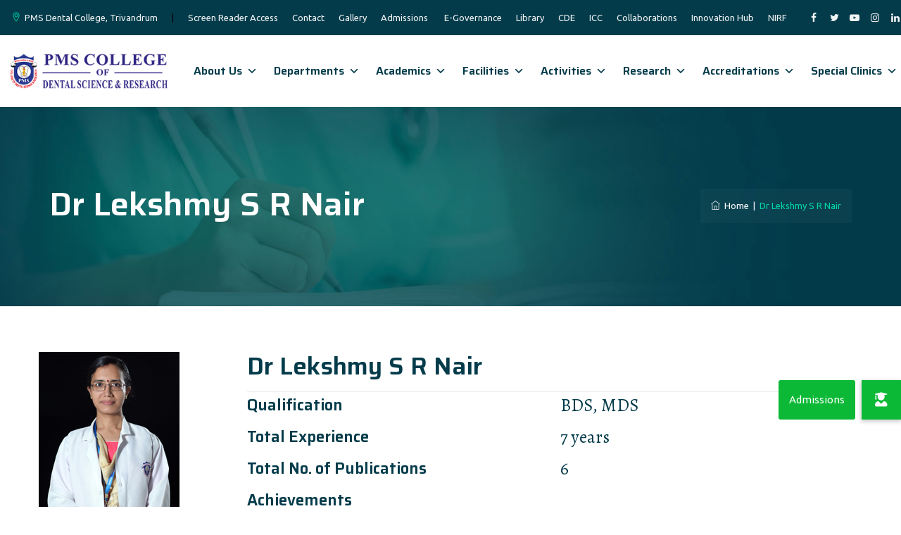

--- FILE ---
content_type: text/html; charset=UTF-8
request_url: https://www.pmscollege.ac.in/dr-lekshmy-s-r-nair/
body_size: 42350
content:
<!DOCTYPE html>
<html lang="en-GB" class="no-js">
<head>
	<meta charset="UTF-8">
	<meta name="SKYPE_TOOLBAR" content="SKYPE_TOOLBAR_PARSER_COMPATIBLE" />
	<link rel="profile" href="http://gmpg.org/xfn/11">
	<meta name="viewport" content="width=device-width, initial-scale=1">
	<meta name="google-site-verification" content="fV98a3kqUm8g8Aiqxes83pde40W0v42tDTQTL-qXoO4" />
		<meta name='robots' content='index, follow, max-image-preview:large, max-snippet:-1, max-video-preview:-1' />

	<!-- This site is optimized with the Yoast SEO plugin v26.7 - https://yoast.com/wordpress/plugins/seo/ -->
	<title>Dr Lekshmy S R Nair - PMS Dental College</title>
	<link rel="canonical" href="https://www.pmscollege.ac.in/dr-lekshmy-s-r-nair/" />
	<meta property="og:locale" content="en_GB" />
	<meta property="og:type" content="article" />
	<meta property="og:title" content="Dr Lekshmy S R Nair - PMS Dental College" />
	<meta property="og:url" content="https://www.pmscollege.ac.in/dr-lekshmy-s-r-nair/" />
	<meta property="og:site_name" content="PMS Dental College" />
	<meta property="article:modified_time" content="2025-10-06T06:31:57+00:00" />
	<meta property="og:image" content="https://www.pmscollege.ac.in/wp-content/uploads/2021/07/pms-logo.png" />
	<meta property="og:image:width" content="550" />
	<meta property="og:image:height" content="178" />
	<meta property="og:image:type" content="image/png" />
	<meta name="twitter:card" content="summary_large_image" />
	<meta name="twitter:label1" content="Estimated reading time" />
	<meta name="twitter:data1" content="1 minute" />
	<script type="application/ld+json" class="yoast-schema-graph">{"@context":"https://schema.org","@graph":[{"@type":"WebPage","@id":"https://www.pmscollege.ac.in/dr-lekshmy-s-r-nair/","url":"https://www.pmscollege.ac.in/dr-lekshmy-s-r-nair/","name":"Dr Lekshmy S R Nair - PMS Dental College","isPartOf":{"@id":"https://www.pmscollege.ac.in/#website"},"datePublished":"2021-08-13T10:10:44+00:00","dateModified":"2025-10-06T06:31:57+00:00","breadcrumb":{"@id":"https://www.pmscollege.ac.in/dr-lekshmy-s-r-nair/#breadcrumb"},"inLanguage":"en-GB","potentialAction":[{"@type":"ReadAction","target":["https://www.pmscollege.ac.in/dr-lekshmy-s-r-nair/"]}]},{"@type":"BreadcrumbList","@id":"https://www.pmscollege.ac.in/dr-lekshmy-s-r-nair/#breadcrumb","itemListElement":[{"@type":"ListItem","position":1,"name":"Home","item":"https://www.pmscollege.ac.in/"},{"@type":"ListItem","position":2,"name":"Dr Lekshmy S R Nair"}]},{"@type":"WebSite","@id":"https://www.pmscollege.ac.in/#website","url":"https://www.pmscollege.ac.in/","name":"PMS Dental College","description":"","publisher":{"@id":"https://www.pmscollege.ac.in/#organization"},"potentialAction":[{"@type":"SearchAction","target":{"@type":"EntryPoint","urlTemplate":"https://www.pmscollege.ac.in/?s={search_term_string}"},"query-input":{"@type":"PropertyValueSpecification","valueRequired":true,"valueName":"search_term_string"}}],"inLanguage":"en-GB"},{"@type":"Organization","@id":"https://www.pmscollege.ac.in/#organization","name":"PMS Dental College","url":"https://www.pmscollege.ac.in/","logo":{"@type":"ImageObject","inLanguage":"en-GB","@id":"https://www.pmscollege.ac.in/#/schema/logo/image/","url":"https://www.pmscollege.ac.in/wp-content/uploads/2025/03/cropped-favicon-1.png","contentUrl":"https://www.pmscollege.ac.in/wp-content/uploads/2025/03/cropped-favicon-1.png","width":512,"height":512,"caption":"PMS Dental College"},"image":{"@id":"https://www.pmscollege.ac.in/#/schema/logo/image/"}}]}</script>
	<!-- / Yoast SEO plugin. -->


<link rel="manifest" href="/pwa-manifest.json">
<link rel="apple-touch-icon" sizes="512x512" href="https://www.pmscollege.ac.in/wp-content/plugins/pwa-for-wp/images/logo-512x512.png">
<link rel="apple-touch-icon-precomposed" sizes="192x192" href="https://www.pmscollege.ac.in/wp-content/uploads/2025/03/favicon.png">
<link rel="amphtml" href="https://www.pmscollege.ac.in/dr-lekshmy-s-r-nair/amp/" /><meta name="generator" content="AMP for WP 1.1.11"/><link rel='dns-prefetch' href='//www.googletagmanager.com' />
<link rel='dns-prefetch' href='//cdnjs.cloudflare.com' />
<link rel="alternate" type="application/rss+xml" title="PMS Dental College &raquo; Feed" href="https://www.pmscollege.ac.in/feed/" />
<link rel="alternate" type="application/rss+xml" title="PMS Dental College &raquo; Comments Feed" href="https://www.pmscollege.ac.in/comments/feed/" />
<link rel="alternate" type="text/calendar" title="PMS Dental College &raquo; iCal Feed" href="https://www.pmscollege.ac.in/events/?ical=1" />
<link rel="alternate" title="oEmbed (JSON)" type="application/json+oembed" href="https://www.pmscollege.ac.in/wp-json/oembed/1.0/embed?url=https%3A%2F%2Fwww.pmscollege.ac.in%2Fdr-lekshmy-s-r-nair%2F" />
<link rel="alternate" title="oEmbed (XML)" type="text/xml+oembed" href="https://www.pmscollege.ac.in/wp-json/oembed/1.0/embed?url=https%3A%2F%2Fwww.pmscollege.ac.in%2Fdr-lekshmy-s-r-nair%2F&#038;format=xml" />
		<!-- This site uses the Google Analytics by MonsterInsights plugin v9.11.1 - Using Analytics tracking - https://www.monsterinsights.com/ -->
		<!-- Note: MonsterInsights is not currently configured on this site. The site owner needs to authenticate with Google Analytics in the MonsterInsights settings panel. -->
					<!-- No tracking code set -->
				<!-- / Google Analytics by MonsterInsights -->
		<style id='wp-img-auto-sizes-contain-inline-css'>
img:is([sizes=auto i],[sizes^="auto," i]){contain-intrinsic-size:3000px 1500px}
/*# sourceURL=wp-img-auto-sizes-contain-inline-css */
</style>
<link rel='stylesheet' id='themetechmount-brivona-extra-icons-css' href='https://www.pmscollege.ac.in/wp-content/themes/brivona/assets/themetechmount-brivona-extra-icons/font/flaticon.css?ver=6.9'  media='all' />
<style id='wp-emoji-styles-inline-css'>

	img.wp-smiley, img.emoji {
		display: inline !important;
		border: none !important;
		box-shadow: none !important;
		height: 1em !important;
		width: 1em !important;
		margin: 0 0.07em !important;
		vertical-align: -0.1em !important;
		background: none !important;
		padding: 0 !important;
	}
/*# sourceURL=wp-emoji-styles-inline-css */
</style>
<link rel='stylesheet' id='wp-block-library-css' href='https://www.pmscollege.ac.in/wp-includes/css/dist/block-library/style.min.css?ver=6.9'  media='all' />
<style id='classic-theme-styles-inline-css'>
/*! This file is auto-generated */
.wp-block-button__link{color:#fff;background-color:#32373c;border-radius:9999px;box-shadow:none;text-decoration:none;padding:calc(.667em + 2px) calc(1.333em + 2px);font-size:1.125em}.wp-block-file__button{background:#32373c;color:#fff;text-decoration:none}
/*# sourceURL=/wp-includes/css/classic-themes.min.css */
</style>
<style id='pdfemb-pdf-embedder-viewer-style-inline-css'>
.wp-block-pdfemb-pdf-embedder-viewer{max-width:none}

/*# sourceURL=https://www.pmscollege.ac.in/wp-content/plugins/pdf-embedder/block/build/style-index.css */
</style>
<style id='global-styles-inline-css'>
:root{--wp--preset--aspect-ratio--square: 1;--wp--preset--aspect-ratio--4-3: 4/3;--wp--preset--aspect-ratio--3-4: 3/4;--wp--preset--aspect-ratio--3-2: 3/2;--wp--preset--aspect-ratio--2-3: 2/3;--wp--preset--aspect-ratio--16-9: 16/9;--wp--preset--aspect-ratio--9-16: 9/16;--wp--preset--color--black: #000000;--wp--preset--color--cyan-bluish-gray: #abb8c3;--wp--preset--color--white: #ffffff;--wp--preset--color--pale-pink: #f78da7;--wp--preset--color--vivid-red: #cf2e2e;--wp--preset--color--luminous-vivid-orange: #ff6900;--wp--preset--color--luminous-vivid-amber: #fcb900;--wp--preset--color--light-green-cyan: #7bdcb5;--wp--preset--color--vivid-green-cyan: #00d084;--wp--preset--color--pale-cyan-blue: #8ed1fc;--wp--preset--color--vivid-cyan-blue: #0693e3;--wp--preset--color--vivid-purple: #9b51e0;--wp--preset--gradient--vivid-cyan-blue-to-vivid-purple: linear-gradient(135deg,rgb(6,147,227) 0%,rgb(155,81,224) 100%);--wp--preset--gradient--light-green-cyan-to-vivid-green-cyan: linear-gradient(135deg,rgb(122,220,180) 0%,rgb(0,208,130) 100%);--wp--preset--gradient--luminous-vivid-amber-to-luminous-vivid-orange: linear-gradient(135deg,rgb(252,185,0) 0%,rgb(255,105,0) 100%);--wp--preset--gradient--luminous-vivid-orange-to-vivid-red: linear-gradient(135deg,rgb(255,105,0) 0%,rgb(207,46,46) 100%);--wp--preset--gradient--very-light-gray-to-cyan-bluish-gray: linear-gradient(135deg,rgb(238,238,238) 0%,rgb(169,184,195) 100%);--wp--preset--gradient--cool-to-warm-spectrum: linear-gradient(135deg,rgb(74,234,220) 0%,rgb(151,120,209) 20%,rgb(207,42,186) 40%,rgb(238,44,130) 60%,rgb(251,105,98) 80%,rgb(254,248,76) 100%);--wp--preset--gradient--blush-light-purple: linear-gradient(135deg,rgb(255,206,236) 0%,rgb(152,150,240) 100%);--wp--preset--gradient--blush-bordeaux: linear-gradient(135deg,rgb(254,205,165) 0%,rgb(254,45,45) 50%,rgb(107,0,62) 100%);--wp--preset--gradient--luminous-dusk: linear-gradient(135deg,rgb(255,203,112) 0%,rgb(199,81,192) 50%,rgb(65,88,208) 100%);--wp--preset--gradient--pale-ocean: linear-gradient(135deg,rgb(255,245,203) 0%,rgb(182,227,212) 50%,rgb(51,167,181) 100%);--wp--preset--gradient--electric-grass: linear-gradient(135deg,rgb(202,248,128) 0%,rgb(113,206,126) 100%);--wp--preset--gradient--midnight: linear-gradient(135deg,rgb(2,3,129) 0%,rgb(40,116,252) 100%);--wp--preset--font-size--small: 13px;--wp--preset--font-size--medium: 20px;--wp--preset--font-size--large: 36px;--wp--preset--font-size--x-large: 42px;--wp--preset--spacing--20: 0.44rem;--wp--preset--spacing--30: 0.67rem;--wp--preset--spacing--40: 1rem;--wp--preset--spacing--50: 1.5rem;--wp--preset--spacing--60: 2.25rem;--wp--preset--spacing--70: 3.38rem;--wp--preset--spacing--80: 5.06rem;--wp--preset--shadow--natural: 6px 6px 9px rgba(0, 0, 0, 0.2);--wp--preset--shadow--deep: 12px 12px 50px rgba(0, 0, 0, 0.4);--wp--preset--shadow--sharp: 6px 6px 0px rgba(0, 0, 0, 0.2);--wp--preset--shadow--outlined: 6px 6px 0px -3px rgb(255, 255, 255), 6px 6px rgb(0, 0, 0);--wp--preset--shadow--crisp: 6px 6px 0px rgb(0, 0, 0);}:where(.is-layout-flex){gap: 0.5em;}:where(.is-layout-grid){gap: 0.5em;}body .is-layout-flex{display: flex;}.is-layout-flex{flex-wrap: wrap;align-items: center;}.is-layout-flex > :is(*, div){margin: 0;}body .is-layout-grid{display: grid;}.is-layout-grid > :is(*, div){margin: 0;}:where(.wp-block-columns.is-layout-flex){gap: 2em;}:where(.wp-block-columns.is-layout-grid){gap: 2em;}:where(.wp-block-post-template.is-layout-flex){gap: 1.25em;}:where(.wp-block-post-template.is-layout-grid){gap: 1.25em;}.has-black-color{color: var(--wp--preset--color--black) !important;}.has-cyan-bluish-gray-color{color: var(--wp--preset--color--cyan-bluish-gray) !important;}.has-white-color{color: var(--wp--preset--color--white) !important;}.has-pale-pink-color{color: var(--wp--preset--color--pale-pink) !important;}.has-vivid-red-color{color: var(--wp--preset--color--vivid-red) !important;}.has-luminous-vivid-orange-color{color: var(--wp--preset--color--luminous-vivid-orange) !important;}.has-luminous-vivid-amber-color{color: var(--wp--preset--color--luminous-vivid-amber) !important;}.has-light-green-cyan-color{color: var(--wp--preset--color--light-green-cyan) !important;}.has-vivid-green-cyan-color{color: var(--wp--preset--color--vivid-green-cyan) !important;}.has-pale-cyan-blue-color{color: var(--wp--preset--color--pale-cyan-blue) !important;}.has-vivid-cyan-blue-color{color: var(--wp--preset--color--vivid-cyan-blue) !important;}.has-vivid-purple-color{color: var(--wp--preset--color--vivid-purple) !important;}.has-black-background-color{background-color: var(--wp--preset--color--black) !important;}.has-cyan-bluish-gray-background-color{background-color: var(--wp--preset--color--cyan-bluish-gray) !important;}.has-white-background-color{background-color: var(--wp--preset--color--white) !important;}.has-pale-pink-background-color{background-color: var(--wp--preset--color--pale-pink) !important;}.has-vivid-red-background-color{background-color: var(--wp--preset--color--vivid-red) !important;}.has-luminous-vivid-orange-background-color{background-color: var(--wp--preset--color--luminous-vivid-orange) !important;}.has-luminous-vivid-amber-background-color{background-color: var(--wp--preset--color--luminous-vivid-amber) !important;}.has-light-green-cyan-background-color{background-color: var(--wp--preset--color--light-green-cyan) !important;}.has-vivid-green-cyan-background-color{background-color: var(--wp--preset--color--vivid-green-cyan) !important;}.has-pale-cyan-blue-background-color{background-color: var(--wp--preset--color--pale-cyan-blue) !important;}.has-vivid-cyan-blue-background-color{background-color: var(--wp--preset--color--vivid-cyan-blue) !important;}.has-vivid-purple-background-color{background-color: var(--wp--preset--color--vivid-purple) !important;}.has-black-border-color{border-color: var(--wp--preset--color--black) !important;}.has-cyan-bluish-gray-border-color{border-color: var(--wp--preset--color--cyan-bluish-gray) !important;}.has-white-border-color{border-color: var(--wp--preset--color--white) !important;}.has-pale-pink-border-color{border-color: var(--wp--preset--color--pale-pink) !important;}.has-vivid-red-border-color{border-color: var(--wp--preset--color--vivid-red) !important;}.has-luminous-vivid-orange-border-color{border-color: var(--wp--preset--color--luminous-vivid-orange) !important;}.has-luminous-vivid-amber-border-color{border-color: var(--wp--preset--color--luminous-vivid-amber) !important;}.has-light-green-cyan-border-color{border-color: var(--wp--preset--color--light-green-cyan) !important;}.has-vivid-green-cyan-border-color{border-color: var(--wp--preset--color--vivid-green-cyan) !important;}.has-pale-cyan-blue-border-color{border-color: var(--wp--preset--color--pale-cyan-blue) !important;}.has-vivid-cyan-blue-border-color{border-color: var(--wp--preset--color--vivid-cyan-blue) !important;}.has-vivid-purple-border-color{border-color: var(--wp--preset--color--vivid-purple) !important;}.has-vivid-cyan-blue-to-vivid-purple-gradient-background{background: var(--wp--preset--gradient--vivid-cyan-blue-to-vivid-purple) !important;}.has-light-green-cyan-to-vivid-green-cyan-gradient-background{background: var(--wp--preset--gradient--light-green-cyan-to-vivid-green-cyan) !important;}.has-luminous-vivid-amber-to-luminous-vivid-orange-gradient-background{background: var(--wp--preset--gradient--luminous-vivid-amber-to-luminous-vivid-orange) !important;}.has-luminous-vivid-orange-to-vivid-red-gradient-background{background: var(--wp--preset--gradient--luminous-vivid-orange-to-vivid-red) !important;}.has-very-light-gray-to-cyan-bluish-gray-gradient-background{background: var(--wp--preset--gradient--very-light-gray-to-cyan-bluish-gray) !important;}.has-cool-to-warm-spectrum-gradient-background{background: var(--wp--preset--gradient--cool-to-warm-spectrum) !important;}.has-blush-light-purple-gradient-background{background: var(--wp--preset--gradient--blush-light-purple) !important;}.has-blush-bordeaux-gradient-background{background: var(--wp--preset--gradient--blush-bordeaux) !important;}.has-luminous-dusk-gradient-background{background: var(--wp--preset--gradient--luminous-dusk) !important;}.has-pale-ocean-gradient-background{background: var(--wp--preset--gradient--pale-ocean) !important;}.has-electric-grass-gradient-background{background: var(--wp--preset--gradient--electric-grass) !important;}.has-midnight-gradient-background{background: var(--wp--preset--gradient--midnight) !important;}.has-small-font-size{font-size: var(--wp--preset--font-size--small) !important;}.has-medium-font-size{font-size: var(--wp--preset--font-size--medium) !important;}.has-large-font-size{font-size: var(--wp--preset--font-size--large) !important;}.has-x-large-font-size{font-size: var(--wp--preset--font-size--x-large) !important;}
:where(.wp-block-post-template.is-layout-flex){gap: 1.25em;}:where(.wp-block-post-template.is-layout-grid){gap: 1.25em;}
:where(.wp-block-term-template.is-layout-flex){gap: 1.25em;}:where(.wp-block-term-template.is-layout-grid){gap: 1.25em;}
:where(.wp-block-columns.is-layout-flex){gap: 2em;}:where(.wp-block-columns.is-layout-grid){gap: 2em;}
:root :where(.wp-block-pullquote){font-size: 1.5em;line-height: 1.6;}
/*# sourceURL=global-styles-inline-css */
</style>
<link rel='stylesheet' id='buttonizer_frontend_style-css' href='https://www.pmscollege.ac.in/wp-content/plugins/buttonizer-multifunctional-button/assets/legacy/frontend.css?v=a39bd9eefa47cf9346743d6e29db2d87&#038;ver=6.9'  media='all' />
<link rel='stylesheet' id='buttonizer-icon-library-css' href='https://cdnjs.cloudflare.com/ajax/libs/font-awesome/5.15.4/css/all.min.css?ver=6.9'  media='all' integrity='sha512-1ycn6IcaQQ40/MKBW2W4Rhis/DbILU74C1vSrLJxCq57o941Ym01SwNsOMqvEBFlcgUa6xLiPY/NS5R+E6ztJQ==' crossorigin='anonymous' />
<link rel='stylesheet' id='contact-form-7-css' href='https://www.pmscollege.ac.in/wp-content/plugins/contact-form-7/includes/css/styles.css?ver=6.1.4'  media='all' />
<link rel='stylesheet' id='wpcdt-public-css-css' href='https://www.pmscollege.ac.in/wp-content/plugins/countdown-timer-ultimate/assets/css/wpcdt-public.css?ver=2.6.9'  media='all' />
<link rel='stylesheet' id='rs-plugin-settings-css' href='https://www.pmscollege.ac.in/wp-content/plugins/revslider/public/assets/css/rs6.css?ver=6.4.6'  media='all' />
<style id='rs-plugin-settings-inline-css'>
#rs-demo-id {}
/*# sourceURL=rs-plugin-settings-inline-css */
</style>
<link rel='stylesheet' id='t4bnt-style-css' href='https://www.pmscollege.ac.in/wp-content/plugins/t4b-news-ticker/assets/css/t4bnt-styles.css?ver=1.4.2'  media='all' />
<link rel='stylesheet' id='font-awesome-css' href='https://www.pmscollege.ac.in/wp-content/plugins/elementor/assets/lib/font-awesome/css/font-awesome.min.css?ver=4.7.0'  media='all' />
<link rel='stylesheet' id='themify-css' href='https://www.pmscollege.ac.in/wp-content/themes/brivona/assets/themify-icons/themify-icons.css?ver=6.9'  media='all' />
<link rel='stylesheet' id='wpbaw-public-style-css' href='https://www.pmscollege.ac.in/wp-content/plugins/wp-blog-and-widgets/assets/css/wpbaw-public.css?ver=2.6.6'  media='all' />
<link rel='stylesheet' id='tribe-events-v2-single-skeleton-css' href='https://www.pmscollege.ac.in/wp-content/plugins/the-events-calendar/build/css/tribe-events-single-skeleton.css?ver=6.15.14'  media='all' />
<link rel='stylesheet' id='tribe-events-v2-single-skeleton-full-css' href='https://www.pmscollege.ac.in/wp-content/plugins/the-events-calendar/build/css/tribe-events-single-full.css?ver=6.15.14'  media='all' />
<link rel='stylesheet' id='tec-events-elementor-widgets-base-styles-css' href='https://www.pmscollege.ac.in/wp-content/plugins/the-events-calendar/build/css/integrations/plugins/elementor/widgets/widget-base.css?ver=6.15.14'  media='all' />
<link rel='stylesheet' id='megamenu-css' href='https://www.pmscollege.ac.in/wp-content/uploads/maxmegamenu/style.css?ver=1b5f86'  media='all' />
<link rel='stylesheet' id='dashicons-css' href='https://www.pmscollege.ac.in/wp-includes/css/dashicons.min.css?ver=6.9'  media='all' />
<link rel='stylesheet' id='fontawesome-css' href='https://www.pmscollege.ac.in/wp-content/themes/brivona/assets/font-awesome/css/font-awesome.min.css?ver=6.9'  media='all' />
<link rel='stylesheet' id='perfect-scrollbar-css' href='https://www.pmscollege.ac.in/wp-content/themes/brivona/assets/perfect-scrollbar/perfect-scrollbar.min.css?ver=6.9'  media='all' />
<link rel='stylesheet' id='chrisbracco-tooltip-css' href='https://www.pmscollege.ac.in/wp-content/themes/brivona/assets/chrisbracco-tooltip/chrisbracco-tooltip.min.css?ver=6.9'  media='all' />
<link rel='stylesheet' id='multi-columns-row-css' href='https://www.pmscollege.ac.in/wp-content/themes/brivona/css/multi-columns-row.css?ver=6.9'  media='all' />
<link rel='stylesheet' id='tm-select2-css' href='https://www.pmscollege.ac.in/wp-content/themes/brivona/assets/select2/select2.min.css?ver=6.9'  media='all' />
<link rel='stylesheet' id='flexslider-css' href='https://www.pmscollege.ac.in/wp-content/plugins/js_composer/assets/lib/flexslider/flexslider.min.css?ver=6.6.0'  media='all' />
<link rel='stylesheet' id='tm-brivona-icons-css' href='https://www.pmscollege.ac.in/wp-content/themes/brivona/assets/tm-brivona-icons/css/tm-brivona-icons.css?ver=6.9'  media='all' />
<link rel='stylesheet' id='slick-css' href='https://www.pmscollege.ac.in/wp-content/themes/brivona/assets/slick/slick.css?ver=6.9'  media='all' />
<link rel='stylesheet' id='slick-theme-css' href='https://www.pmscollege.ac.in/wp-content/themes/brivona/assets/slick/slick-theme.css?ver=6.9'  media='all' />
<link rel='stylesheet' id='prettyphoto-css' href='https://www.pmscollege.ac.in/wp-content/plugins/js_composer/assets/lib/prettyphoto/css/prettyPhoto.min.css?ver=6.6.0'  media='all' />
<link rel='stylesheet' id='js_composer_front-css' href='https://www.pmscollege.ac.in/wp-content/plugins/js_composer/assets/css/js_composer.min.css?ver=6.6.0'  media='all' />
<link rel='stylesheet' id='bootstrap-css' href='https://www.pmscollege.ac.in/wp-content/themes/brivona/css/bootstrap.min.css?ver=6.9'  media='all' />
<link rel='stylesheet' id='bootstrap-theme-css' href='https://www.pmscollege.ac.in/wp-content/themes/brivona/css/bootstrap-theme.min.css?ver=6.9'  media='all' />
<link rel='stylesheet' id='vc_tta_style-css' href='https://www.pmscollege.ac.in/wp-content/plugins/js_composer/assets/css/js_composer_tta.min.css?ver=6.9'  media='all' />
<link rel='stylesheet' id='brivona-base-style-css' href='https://www.pmscollege.ac.in/wp-content/themes/brivona/css/base.min.css?ver=6.9'  media='all' />
<link rel='stylesheet' id='brivona-main-style-css' href='https://www.pmscollege.ac.in/wp-content/themes/brivona/css/main.min.css?ver=6.9'  media='all' />
<style id='brivona-main-style-inline-css'>
:root{--tm-skincolor-color:#00d6a3; --body-fonts-family:Ubuntu; --tm-skincolor-bg:#00d6a3; --tm-secondary-bg:#242424; --tm-greycolor-bg:#f1f1f1; --tm-skincolor-text:#00d6a3; --tm-secondary-text:#242424; --body-fonts-color:#9dabaf; --body-font-size:15px; --body-blackfont-color:#242424; --tm-first-gradientcolor:#59aa46; --tm-second-gradientcolor:#fec44a; --special-element-fontfamily:Saira; --button-font-weight:600; --button-font-transform:}body{background-color:#ffffff;background-position:0% 0%;background-size:auto;background-repeat:repeat;background-attachment:scroll}body > .tm-bg-layer{background-color:#ffffff}body #main{background-color:#ffffff;background-position:0% 0%;background-size:auto;background-repeat:repeat;background-attachment:scroll}body #main > .tm-bg-layer{background-color:#ffffff}.themetechmount-fbar-box-w{background-image:url('https://www.pmscollege.ac.in/wp-content/uploads/2019/01/single-img-two.jpg');background-position:0% 0%;background-size:cover;background-repeat:no-repeat;background-attachment:scroll}div.tm-titlebar-wrapper{background-image:url('https://www.pmscollege.ac.in/wp-content/themes/brivona/images/titlebar-bg.jpg');background-color:rgba(0,0,0,0.01);background-position:center bottom;background-size:cover;background-repeat:no-repeat;background-attachment:scroll}div.tm-titlebar-wrapper > .tm-bg-layer{background-color:rgba(0,0,0,0.01)}.tm-header-style-classic-vertical .site-header{background-color:rgba(0,0,0,0.01);background-position:0% 0%;background-size:cover;background-repeat:repeat;background-attachment:scroll}.tm-header-style-classic-vertical .site-header > .tm-bg-layer{background-color:rgba(0,0,0,0.01)}.tm-mmmenu-override-yes #site-header-menu #site-navigation div.mega-menu-wrap ul.mega-menu.mega-menu-horizontal li.mega-menu-item ul.mega-sub-menu,#site-header-menu #site-navigation div.nav-menu > ul > li ul{background-color:#ffffff;background-position:center top;background-size:cover;background-repeat:no-repeat;background-attachment:scroll}.tm-mmmenu-override-yes #site-header-menu #site-navigation div.mega-menu-wrap ul.mega-menu.mega-menu-horizontal li.mega-menu-item ul.mega-sub-menu,#site-header-menu #site-navigation div.nav-menu > ul > li ul > .tm-bg-layer{background-color:#ffffff}#site-header-menu #site-navigation div.nav-menu > ul > li:nth-child(1) ul,.tm-mmmenu-override-yes #site-header-menu #site-navigation div.mega-menu-wrap ul.mega-menu.mega-menu-horizontal li.mega-menu-item:nth-child(1) ul.mega-sub-menu{background-position:0% 0%;background-size:auto;background-repeat:repeat;background-attachment:scroll}#site-header-menu #site-navigation div.nav-menu > ul > li:nth-child(2) ul,.tm-mmmenu-override-yes #site-header-menu #site-navigation div.mega-menu-wrap ul.mega-menu.mega-menu-horizontal li.mega-menu-item:nth-child(2) ul.mega-sub-menu{background-position:0% 0%;background-size:auto;background-repeat:repeat;background-attachment:scroll}#site-header-menu #site-navigation div.nav-menu > ul > li:nth-child(3) ul,.tm-mmmenu-override-yes #site-header-menu #site-navigation div.mega-menu-wrap ul.mega-menu.mega-menu-horizontal li.mega-menu-item:nth-child(3) ul.mega-sub-menu{background-position:0% 0%;background-size:auto;background-repeat:repeat;background-attachment:scroll}#site-header-menu #site-navigation div.nav-menu > ul > li:nth-child(4) ul,.tm-mmmenu-override-yes #site-header-menu #site-navigation div.mega-menu-wrap ul.mega-menu.mega-menu-horizontal li.mega-menu-item:nth-child(4) ul.mega-sub-menu{background-position:0% 0%;background-size:auto;background-repeat:repeat;background-attachment:scroll}#site-header-menu #site-navigation div.nav-menu > ul > li:nth-child(5) ul,.tm-mmmenu-override-yes #site-header-menu #site-navigation div.mega-menu-wrap ul.mega-menu.mega-menu-horizontal li.mega-menu-item:nth-child(5) ul.mega-sub-menu{background-position:0% 0%;background-size:auto;background-repeat:repeat;background-attachment:scroll}#site-header-menu #site-navigation div.nav-menu > ul > li:nth-child(6) ul,.tm-mmmenu-override-yes #site-header-menu #site-navigation div.mega-menu-wrap ul.mega-menu.mega-menu-horizontal li.mega-menu-item:nth-child(6) ul.mega-sub-menu{background-position:0% 0%;background-size:auto;background-repeat:repeat;background-attachment:scroll}#site-header-menu #site-navigation div.nav-menu > ul > li:nth-child(7) ul,.tm-mmmenu-override-yes #site-header-menu #site-navigation div.mega-menu-wrap ul.mega-menu.mega-menu-horizontal li.mega-menu-item:nth-child(7) ul.mega-sub-menu{background-position:0% 0%;background-size:auto;background-repeat:repeat;background-attachment:scroll}#site-header-menu #site-navigation div.nav-menu > ul > li:nth-child(8) ul,.tm-mmmenu-override-yes #site-header-menu #site-navigation div.mega-menu-wrap ul.mega-menu.mega-menu-horizontal li.mega-menu-item:nth-child(8) ul.mega-sub-menu{background-position:0% 0%;background-size:auto;background-repeat:repeat;background-attachment:scroll}#site-header-menu #site-navigation div.nav-menu > ul > li:nth-child(9) ul,.tm-mmmenu-override-yes #site-header-menu #site-navigation div.mega-menu-wrap ul.mega-menu.mega-menu-horizontal li.mega-menu-item:nth-child(9) ul.mega-sub-menu{background-position:0% 0%;background-size:auto;background-repeat:repeat;background-attachment:scroll}#site-header-menu #site-navigation div.nav-menu > ul > li:nth-child(10) ul,.tm-mmmenu-override-yes #site-header-menu #site-navigation div.mega-menu-wrap ul.mega-menu.mega-menu-horizontal li.mega-menu-item:nth-child(10) ul.mega-sub-menu{background-position:0% 0%;background-size:auto;background-repeat:repeat;background-attachment:scroll}.footer{background-position:center center;background-size:cover;background-repeat:no-repeat;background-attachment:scroll}.first-footer{background-position:center bottom;background-size:cover;background-repeat:no-repeat;background-attachment:scroll}.second-footer{background-image:url('https://www.pmscollege.ac.in/wp-content/themes/brivona/images/footer-bg.jpg');background-color:transparent;background-position:center center;background-size:cover;background-repeat:no-repeat;background-attachment:scroll}.second-footer > .tm-bg-layer{background-color:transparent}.site-footer .bottom-footer-text{background-position:center center;background-size:auto;background-repeat:no-repeat;background-attachment:fixed}.loginpage{background-image:url('https://www.pmscollege.ac.in/wp-content/themes/brivona/images/login-bg.jpg');background-color:#ffffff;background-position:center top;background-size:cover;background-repeat:no-repeat;background-attachment:scroll}.loginpage > .tm-bg-layer{background-color:#ffffff}.error404 .site-content-wrapper{background-image:url('https://www.pmscollege.ac.in/wp-content/themes/brivona/images/404-page-bg.jpg');background-color:rgba(255,255,255,0.1);background-position:center center;background-size:cover;background-repeat:no-repeat;background-attachment:scroll}.error404 .site-content-wrapper > .tm-bg-layer{background-color:rgba(255,255,255,0.1)}.uconstruction_background{background-image:url('https://www.pmscollege.ac.in/wp-content/themes/brivona/images/uconstruction-bg.jpg');background-color:#ffffff;background-position:center top;background-size:cover;background-repeat:no-repeat;background-attachment:fixed}.uconstruction_background > .tm-bg-layer{background-color:#ffffff}body{font-family:"Ubuntu",Tahoma,Geneva,sans-serif;font-weight:400;font-size:15px;line-height:25px;color:#9dabaf}h1{font-family:"Saira",Arial,Helvetica,sans-serif;font-weight:600;font-size:40px;line-height:45px;color:#033b4a}h2{font-family:"Saira",Arial,Helvetica,sans-serif;font-weight:600;font-size:35px;line-height:40px;color:#033b4a}h3{font-family:"Saira",Arial,Helvetica,sans-serif;font-weight:600;font-size:30px;line-height:35px;color:#033b4a}h4,.themetechmount-blog-style5 .themetechmount-box-content h4,.themetechmount-portfolio-styleone .themetechmount-box-bottom-content .themetechmount-box-title h4{font-family:"Saira",Arial,Helvetica,sans-serif;font-weight:600;font-size:25px;line-height:30px;color:#033b4a}h5{font-family:"Saira",Arial,Helvetica,sans-serif;font-weight:600;font-size:20px;line-height:30px;color:#033b4a}h6{font-family:"Saira",Arial,Helvetica,sans-serif;font-weight:600;font-size:15px;line-height:20px;color:#033b4a}.tm-element-heading-wrapper .tm-vc_general .tm-vc_cta3_content-container .tm-vc_cta3-content .tm-vc_cta3-content-header h2,.tm-element-heading-content-wrapper .tm-element-content-heading{font-family:"Saira",Arial,Helvetica,sans-serif;font-weight:600;font-size:35px;line-height:42px;color:#033b4a}.tm-element-heading-wrapper .tm-vc_general .tm-vc_cta3_content-container .tm-vc_cta3-content .tm-vc_cta3-content-header h4,.tm-vc_general.tm-vc_cta3.tm-vc_cta3-color-transparent.tm-cta3-only .tm-vc_cta3-content .tm-vc_cta3-headers h4,.tm-element-heading-content-wrapper .tm-element-subheading{font-family:"Saira",Arial,Helvetica,sans-serif;font-weight:400;text-transform:uppercase;font-size:14px;line-height:21px;letter-spacing:1.5px;color:#9dabaf}.tm-element-heading-wrapper .tm-vc_general.tm-vc_cta3 .tm-vc_cta3-content p{font-family:"Ubuntu",Arial,Helvetica,sans-serif;font-weight:400;font-size:15px;line-height:25px;color:#9dabaf}body .widget .widget-title,body .widget .widgettitle,#site-header-menu #site-navigation .mega-menu-wrap .mega-menu.mega-menu-horizontal .mega-sub-menu > li.mega-menu-item > h4.mega-block-title,.portfolio-description h2,.themetechmount-portfolio-details h2,.themetechmount-portfolio-related h2{font-family:"Saira",Arial,Helvetica,sans-serif;font-weight:600;font-size:23px;line-height:28px;color:#033b4a}.main-holder .site-content ul.products li.product .add_to_wishlist,.main-holder .site-content ul.products li.product .yith-wcwl-wishlistexistsbrowse a[rel="nofollow"],.woocommerce button.button,.woocommerce-page button.button,input,.tm-vc_btn,.tm-vc_btn3,.woocommerce-page a.button,.button,.wpb_button,button,.woocommerce input.button,.woocommerce-page input.button,.tp-button.big,.woocommerce #content input.button,.woocommerce #respond input#submit,.woocommerce a.button,.woocommerce button.button,.woocommerce input.button,.woocommerce-page #content input.button,.woocommerce-page #respond input#submit,.woocommerce-page a.button,.woocommerce-page button.button,.woocommerce-page input.button,.themetechmount-post-readmore a,.elementor-element.elementor-widget-button .elementor-button{font-family:"Saira",Arial,Helvetica,sans-serif;font-weight:600;letter-spacing:1px}.wpb_tabs_nav a.ui-tabs-anchor,body .wpb_accordion .wpb_accordion_wrapper .wpb_accordion_header a,.vc_progress_bar .vc_label,.vc_tta.vc_general .vc_tta-tab > a,.vc_toggle_title > h4{font-family:"Saira",Arial,Helvetica,sans-serif;font-weight:500;font-size:18px}.tm-titlebar h1.entry-title,.tm-titlebar-textcolor-custom .tm-titlebar-main .entry-title{font-family:"Saira",Arial,Helvetica,sans-serif;font-weight:600;text-transform:capitalize;font-size:47px;line-height:50px;color:#033b4a}.tm-titlebar .entry-subtitle,.tm-titlebar-textcolor-custom .tm-titlebar-main .entry-subtitle{font-family:"Saira",Arial,Helvetica,sans-serif;font-weight:300;text-transform:uppercase;font-size:14px;line-height:20px;letter-spacing:1px;color:#9dabaf}.tm-titlebar .breadcrumb-wrapper,.tm-titlebar .breadcrumb-wrapper a{font-family:"Ubuntu",Arial,Helvetica,sans-serif;font-weight:400;text-transform:capitalize;font-size:13px;line-height:19px;color:#9dabaf}.headerlogo a.home-link{font-family:"Arimo",Arial,Helvetica,sans-serif;font-weight:400;font-size:26px;line-height:27px;color:#202020}#site-header-menu #site-navigation div.nav-menu > ul > li > a,.tm-mmmenu-override-yes #site-header-menu #site-navigation .mega-menu-wrap .mega-menu.mega-menu-horizontal > li.mega-menu-item > a{font-family:"Saira",Arial,Helvetica,sans-serif;font-weight:600;text-transform:capitalize;font-size:16px;line-height:19px;color:#033b4a}ul.nav-menu li ul li a,div.nav-menu > ul li ul li a,.tm-mmmenu-override-yes #site-header-menu #site-navigation .mega-menu-wrap .mega-menu.mega-menu-horizontal .mega-sub-menu a,.tm-mmmenu-override-yes #site-header-menu #site-navigation .mega-menu-wrap .mega-menu.mega-menu-horizontal .mega-sub-menu a:hover,.tm-mmmenu-override-yes #site-header-menu #site-navigation .mega-menu-wrap .mega-menu.mega-menu-horizontal .mega-sub-menu a:focus,.tm-mmmenu-override-yes #site-header-menu #site-navigation .mega-menu-wrap .mega-menu.mega-menu-horizontal .mega-sub-menu a.mega-menu-link,.tm-mmmenu-override-yes #site-header-menu #site-navigation .mega-menu-wrap .mega-menu.mega-menu-horizontal .mega-sub-menu a.mega-menu-link:hover,.tm-mmmenu-override-yes #site-header-menu #site-navigation .mega-menu-wrap .mega-menu.mega-menu-horizontal .mega-sub-menu a.mega-menu-link:focus,.tm-mmmenu-override-yes #site-header-menu #site-navigation .mega-menu-wrap .mega-menu.mega-menu-horizontal .mega-sub-menu > li.mega-menu-item-type-widget{font-family:"Ubuntu",Arial,Helvetica,sans-serif;font-weight:300;font-size:13px;line-height:18px;color:#7f9094}#site-header-menu #site-navigation .mega-menu-wrap .mega-menu.mega-menu-horizontal .mega-sub-menu > li.mega-menu-item > h4.mega-block-title{font-family:"Saira",Arial,Helvetica,sans-serif;font-weight:600;font-size:16px;line-height:20px;color:#033b4a}a{color:#033b4a}a:hover{color:#00d6a3}.tm-titlebar-wrapper.tm-breadcrumb-on-bottom .tm-titlebar .breadcrumb-wrapper .container,.tm-titlebar-wrapper.tm-breadcrumb-on-bottom.tm-titlebar-align-default .breadcrumb-wrapper .container:before,.tm-titlebar-wrapper.tm-breadcrumb-on-bottom.tm-titlebar-align-default .breadcrumb-wrapper .container:after{background-color:rgba(0,0,0,0.50) !important}.wpb_row .vc_tta.vc_general.vc_tta-color-white:not(.vc_tta-o-no-fill) .vc_tta-panel-body .wpb_text_column,.tm-list.tm-list-icon-color- li,.tm-list-li-content{color:#9dabaf}.tm-quick-solutions .vc_column_container>.vc_column-inner:before,.themetechmount-testimonial-box-style5 .themetechmount-quote-icon:after,.tm-sbox-icon-border .tm-sbox:before,.widget.brivona_category_list_widget li.current-cat a,.widget.brivona_category_list_widget li a:hover,.widget.tm_widget_nav_menu li.current_page_item a,.widget.tm_widget_nav_menu li a:hover,.woocommerce-account .woocommerce-MyAccount-navigation li.is-active a,.woocommerce-account .woocommerce-MyAccount-navigation li a:hover,#totop,.tm-site-searchform button,.main-holder .rpt_style_basic .rpt_recommended_plan.rpt_plan .rpt_head,.main-holder .rpt_style_basic .rpt_recommended_plan.rpt_plan .rpt_title,.mailchimp-inputbox input[type="submit"],.mc_form_inside .mc_merge_var:after,.widget_newsletterwidget .newsletter-widget:after,.vc_toggle_default.vc_toggle_color_skincolor .vc_toggle_icon,.vc_toggle_default.vc_toggle_color_skincolor .vc_toggle_icon:after,.vc_toggle_default.vc_toggle_color_skincolor .vc_toggle_icon:before,.vc_toggle_round.vc_toggle_color_skincolor:not(.vc_toggle_color_inverted) .vc_toggle_icon,.vc_toggle_round.vc_toggle_color_skincolor.vc_toggle_color_inverted .vc_toggle_icon:after,.vc_toggle_round.vc_toggle_color_skincolor.vc_toggle_color_inverted .vc_toggle_icon:before,.vc_toggle_round.vc_toggle_color_inverted.vc_toggle_color_skincolor .vc_toggle_title:hover .vc_toggle_icon:after,.vc_toggle_round.vc_toggle_color_inverted.vc_toggle_color_skincolor .vc_toggle_title:hover .vc_toggle_icon:before,.vc_toggle_simple.vc_toggle_color_skincolor .vc_toggle_icon:after,.vc_toggle_simple.vc_toggle_color_skincolor .vc_toggle_icon:before,.vc_toggle_simple.vc_toggle_color_skincolor .vc_toggle_title:hover .vc_toggle_icon:after,.vc_toggle_simple.vc_toggle_color_skincolor .vc_toggle_title:hover .vc_toggle_icon:before,.vc_toggle_rounded.vc_toggle_color_skincolor:not(.vc_toggle_color_inverted) .vc_toggle_icon,.vc_toggle_rounded.vc_toggle_color_skincolor.vc_toggle_color_inverted .vc_toggle_icon:after,.vc_toggle_rounded.vc_toggle_color_skincolor.vc_toggle_color_inverted .vc_toggle_icon:before,.vc_toggle_rounded.vc_toggle_color_skincolor.vc_toggle_color_inverted .vc_toggle_title:hover .vc_toggle_icon:after,.vc_toggle_rounded.vc_toggle_color_skincolor.vc_toggle_color_inverted .vc_toggle_title:hover .vc_toggle_icon:before,.vc_toggle_square.vc_toggle_color_skincolor:not(.vc_toggle_color_inverted) .vc_toggle_icon,.vc_toggle_square.vc_toggle_color_skincolor:not(.vc_toggle_color_inverted) .vc_toggle_title:hover .vc_toggle_icon,.vc_toggle_square.vc_toggle_color_skincolor.vc_toggle_color_inverted .vc_toggle_icon:after,.vc_toggle_square.vc_toggle_color_skincolor.vc_toggle_color_inverted .vc_toggle_icon:before,.vc_toggle_square.vc_toggle_color_skincolor.vc_toggle_color_inverted .vc_toggle_title:hover .vc_toggle_icon:after,.vc_toggle_square.vc_toggle_color_skincolor.vc_toggle_color_inverted .vc_toggle_title:hover .vc_toggle_icon:before,.woocommerce .main-holder #content .woocommerce-error .button:hover,.woocommerce .main-holder #content .woocommerce-info .button:hover,.woocommerce .main-holder #content .woocommerce-message .button:hover,.sidebar .widget .tagcloud a:hover,.woocommerce .widget_shopping_cart a.button:hover,.woocommerce-cart .wc-proceed-to-checkout a.checkout-button:hover,.main-holder .site table.cart .coupon button:hover,.main-holder .site .woocommerce-cart-form__contents button:hover,.main-holder .site .return-to-shop a.button:hover,.main-holder .site .woocommerce-MyAccount-content a.woocommerce-Button:hover,.main-holder .site-content #review_form #respond .form-submit input:hover,.woocommerce div.product form.cart .button:hover,table.compare-list .add-to-cart td a:hover,.woocommerce-cart #content table.cart td.actions input[type="submit"]:hover,.main-holder .site .woocommerce-form-coupon button:hover,.main-holder .site .woocommerce-form-login button.woocommerce-Button:hover,.main-holder .site .woocommerce-ResetPassword button.woocommerce-Button:hover,.main-holder .site .woocommerce-EditAccountForm button.woocommerce-Button:hover,.single .main-holder div.product .woocommerce-tabs ul.tabs li.active,.main-holder .site table.cart .coupon input:hover,.woocommerce #payment #place_order:hover,.wishlist_table td.product-price ins,.widget .product_list_widget ins,.woocommerce .widget_shopping_cart a.button.checkout,.woocommerce .wishlist_table td.product-add-to-cart a,.woocommerce .widget_price_filter .ui-slider .ui-slider-range,.woocommerce .widget_price_filter .ui-slider .ui-slider-handle,.woocommerce .widget_price_filter .price_slider_amount .button:hover,.main-holder .site-content nav.woocommerce-pagination ul li .page-numbers.current,.main-holder .site-content nav.woocommerce-pagination ul li a:hover,#yith-quick-view-content .onsale,.single .main-holder .site-content span.onsale,.main-holder .site-content ul.products li.product .onsale,.main-holder .site-content ul.products li.product .yith-wcwl-wishlistexistsbrowse a[rel="nofollow"]:hover:after,.main-holder .site-content ul.products li.product .add_to_wishlist:hover:after,.main-holder .site-content ul.products li.product .compare:hover:after,.main-holder .site-content ul.products li.product.outofstock .product_type_simple:hover:after,.main-holder .site-content ul.products li.product .yith-wcqv-button:hover:after,.main-holder .site-content ul.products li.product .add_to_cart_button:not(.loading):hover:after,.main-holder .site-content ul.products li.product .product_type_grouped:hover:after,.main-holder .site-content ul.products li.product .product_type_external:hover:after,.sidebar .widget .tagcloud a:hover,.top-contact.tm-highlight:after,.tm-social-share-links ul li a:hover,article.post .more-link-wrapper a.more-link,.tm-vc_general.tm-vc_cta3.tm-vc_cta3-color-skincolor.tm-vc_cta3-style-flat,.tm-sortable-list .tm-sortable-link a.selected,.tm-col-bgcolor-skincolor .tm-bg-layer-inner,.tm-bg .tm-bgcolor-skincolor > .tm-bg-layer,.tm-bgcolor-skincolor > .tm-bg-layer,footer#colophon.tm-bgcolor-skincolor > .tm-bg-layer,.tm-titlebar-wrapper.tm-bgcolor-skincolor .tm-titlebar-wrapper-bg-layer,.themetechmount-post-item-inner .tribe-events-event-cost,.tribe-events-day .tribe-events-day-time-slot h5,.tribe-events-button,#tribe-events .tribe-events-button,.tribe-events-button.tribe-inactive,#tribe-events .tribe-events-button:hover,.tribe-events-button:hover,.tribe-events-button.tribe-active:hover,.single-tribe_events .tribe-events-schedule .tribe-events-cost,.tribe-events-list .tribe-events-event-cost span,#tribe-bar-form .tribe-bar-submit input[type=submit]:hover,#tribe-events .tribe-events-button,#tribe-events .tribe-events-button:hover,#tribe_events_filters_wrapper input[type=submit],.tribe-events-button,.tribe-events-button.tribe-active:hover,.tribe-events-button.tribe-inactive,.tribe-events-button:hover,.tribe-events-calendar td.tribe-events-present div[id*=tribe-events-daynum-],.tribe-events-calendar td.tribe-events-present div[id*=tribe-events-daynum-]>a,.themetechmount-box-blog .themetechmount-box-content .themetechmount-box-post-date:after,article.themetechmount-box-blog-classic .themetechmount-post-date-wrapper,body .datepicker table tr td span.active.active,body .datepicker table tr td.active.active,.datepicker table tr td.active.active:hover,.datepicker table tr td span.active.active:hover,.widget .widget-title::before,.tm-commonform input[type="submit"],.datepicker table tr td.day:hover,.datepicker table tr td.day.focused,.tm-bgcolor-skincolor.tm-rowborder-topcross:before,.tm-bgcolor-skincolor.tm-rowborder-bottomcross:after,.tm-bgcolor-skincolor.tm-rowborder-topbottomcross:before,.tm-bgcolor-skincolor.tm-rowborder-topbottomcross:after,.themetechmount-boxes-testimonial.themetechmount-boxes-col-one .themetechmount-box-view-default .themetechmount-box-title:after,.tm-bgcolor-darkgrey .themetechmount-testimonial-box-view-style2 .themetechmount-post-item .themetechmount-box-content:before,.tm-col-bgcolor-darkgrey .themetechmount-testimonial-box-view-style2 .themetechmount-post-item .themetechmount-box-content:before,.wpb-js-composer .tm-tourtab-round.vc_tta-tabs.vc_tta-tabs-position-left.vc_tta-style-outline .vc_tta-tab>a:hover,.wpb-js-composer .tm-tourtab-round.vc_tta-tabs.vc_tta-tabs-position-left.vc_tta-style-outline .vc_tta-tab.vc_active>a,.wpb-js-composer .tm-tourtab-round.vc_tta-tabs.vc_tta-tabs-position-right.vc_tta-style-outline .vc_tta-tab>a:hover,.wpb-js-composer .tm-tourtab-round.vc_tta-tabs.vc_tta-tabs-position-right.vc_tta-style-outline .vc_tta-tab.vc_active>a,.wpb-js-composer .tm-tourtab-round.vc_tta.vc_general .vc_active .vc_tta-panel-title a,.themetechmount-box-view-top-image .themetechmount-portfolio-likes-wrapper a.themetechmount-portfolio-likes,.tm-element-heading-wrapper.tm-seperator-double-border .heading-seperator:after,.tm-element-heading-wrapper.tm-seperator-double-border .heading-seperator:before,.tm-ptablebox-featured-col .tm-ptablebox .tm-vc_btn3.tm-vc_btn3-color-black.tm-vc_btn3-style-outline,.sidebar .widget-title:before{background-color:#00d6a3}.tm-dcap-color-skincolor,.themetechmount-boxes-row-wrapper .slick-arrow:not(.slick-disabled):hover,.tm-author-social-links li a:hover,.vc_progress_bar.vc_progress-bar-color-skincolor .vc_single_bar .vc_bar,.vc_progress_bar .vc_general.vc_single_bar.vc_progress-bar-color-skincolor .vc_bar,.vc_progress_bar .vc_general.vc_single_bar.vc_progress-bar-color-skincolor span.tm-vc_label_units.vc_label_units,span.tm-vc_label_units.vc_label_units,.sidebar .widget .widget-title:after,input[type="submit"]:hover,input[type="button"]:hover,input[type="reset"]:hover,.tm-col-bgcolor-darkgrey .wpcf7 .tm-bookappointmentform input[type="submit"]:hover,.tm-row-bgcolor-darkgrey .wpcf7 .tm-bookappointmentform input[type="submit"]:hover,.single-tm_team_member .tm-team-social-links-wrapper ul li a:hover,.themetechmount-box-view-default .themetechmount-box-author .themetechmount-box-img .themetechmount-icon-box,.tm-cta3-only.tm-vc_general.tm-vc_cta3.tm-vc_cta3-color-skincolor.tm-vc_cta3-style-3d,.tm-vc_btn3.tm-vc_btn3-color-skincolor.tm-vc_btn3-style-3d:focus,.tm-vc_btn3.tm-vc_btn3-color-skincolor.tm-vc_btn3-style-3d:hover,.tm-vc_general.tm-vc_btn3.tm-vc_btn3-color-skincolor.tm-vc_btn3-style-outline:hover,.tm-vc_icon_element.tm-vc_icon_element-outer .tm-vc_icon_element-inner.tm-vc_icon_element-background-color-skincolor.tm-vc_icon_element-background,.tm-vc_general.tm-vc_btn3.tm-vc_btn3-color-skincolor,.single-tm_portfolio .nav-next a,.single-tm_portfolio .nav-previous a,.tm-vc_general.tm-vc_btn3.tm-vc_btn3-style-3d.tm-vc_btn3-color-inverse:hover,.tm-bgcolor-skincolor,.tm-header-overlay .site-header.tm-sticky-bgcolor-skincolor.is_stuck,.site-header-menu.tm-sticky-bgcolor-skincolor.is_stuck,.tm-header-style-infostack .site-header .tm-stickable-header.is_stuck.tm-sticky-bgcolor-skincolor,.is_stuck.tm-sticky-bgcolor-skincolor,.tm-header-style-infostack .site-header-menu .tm-stickable-header.is_stuck .tm-sticky-bgcolor-skincolor,.themetechmount-box-view-overlay .themetechmount-boxes .themetechmount-box-content.themetechmount-overlay .themetechmount-icon-box a:hover,.themetechmount-post-box-icon-wrapper,.tm-post-format-icon-wrapper,.themetechmount-pagination .page-numbers.current,.themetechmount-pagination .page-numbers:hover,.tm-sresults-title small a,.tm-sresult-form-wrapper,.main-holder .rpt_style_basic .rpt_recommended_plan .rpt_title,.main-holder .rpt_4_plans.rpt_style_basic .rpt_plan.rpt_recommended_plan,#bbpress-forums button,#bbp_search_submit,#bbpress-forums ul li.bbp-header,.themetechmount-box-blog-classic .entry-title:before,.tm-square-social-icon .themetechmount-social-links-wrapper .social-icons li a:hover,.themetechmount-box-blog.themetechmount-box-blog-classic .themetechmount-post-date-wrapper,.entry-content .page-links>span:not(.page-links-title),.entry-content .page-links a:hover,mark,ins{background-color:#00d6a3 }.Sports-Button-skin{background-color:#00d6a3 !important ; border-color:#00d6a3 !important }.Sports-Button-skin:hover{background-color:#202020 !important; border-color:#202020 !important}.vc_tta-color-skincolor.vc_tta-style-flat .vc_tta-panel .vc_tta-panel-body,.vc_tta-color-skincolor.vc_tta-style-flat .vc_tta-panel.vc_active .vc_tta-panel-heading{ background-color:rgba( 0,214,163,0.89)}.tm-cta3-only.tm-vc_general.tm-vc_cta3.tm-vc_cta3-color-skincolor.tm-vc_cta3-style-3d,.tm-vc_general.tm-vc_btn3.tm-vc_btn3-style-3d.tm-vc_btn3-color-skincolor{box-shadow:0 5px 0 #00b885}.tm-vc_btn3.tm-vc_btn3-color-skincolor.tm-vc_btn3-style-3d:focus,.tm-vc_btn3.tm-vc_btn3-color-skincolor.tm-vc_btn3-style-3d:hover{ box-shadow:0 2px 0 #00b885}.tm-header-overlay .tm-titlebar-wrapper .tm-titlebar-inner-wrapper{padding-top:102px}.tm-header-style-classic-box.tm-header-overlay .tm-titlebar-wrapper .tm-titlebar-inner-wrapper{padding-top:0px}.tm-titlebar-wrapper .tm-titlebar-inner-wrapper{height:283px}.tm-header-overlay .themetechmount-titlebar-wrapper .tm-titlebar-inner-wrapper{padding-top:132px}.themetechmount-header-style-3.tm-header-overlay .tm-titlebar-wrapper .tm-titlebar-inner-wrapper{padding-top:157px}.headerlogo img{ max-height:37px}.is_stuck .headerlogo img{ max-height:32px}span.tm-sc-logo.tm-sc-logo-type-image{ position:relative;display:block}img.themetechmount-logo-img.stickylogo{ position:absolute; top:0; left:0}.tm-stickylogo-yes .standardlogo{opacity:1}.tm-stickylogo-yes .stickylogo{opacity:0}.is_stuck .tm-stickylogo-yes .standardlogo{opacity:0}.is_stuck .tm-stickylogo-yes .stickylogo{opacity:1}.tm-header-overlay.themetechmount-header-style-4 .is-sticky #stickable-header,.is-sticky #stickable-header{background-color:white}@media (max-width:1200px){.themetechmount-topbar-wrapper{display:none !important}}.vc_toggle_default.vc_toggle_color_skincolor .vc_toggle_icon:before,.vc_toggle_default.vc_toggle_color_skincolor .vc_toggle_icon,.vc_toggle_round.vc_toggle_color_inverted.vc_toggle_color_skincolor .vc_toggle_title:hover .vc_toggle_icon,.vc_toggle_round.vc_toggle_color_inverted.vc_toggle_color_skincolor .vc_toggle_icon,.vc_toggle_rounded.vc_toggle_color_inverted.vc_toggle_color_skincolor .vc_toggle_icon,.vc_toggle_rounded.vc_toggle_color_inverted.vc_toggle_color_skincolor .vc_toggle_title:hover .vc_toggle_icon,.vc_toggle_square.vc_toggle_color_inverted.vc_toggle_color_skincolor .vc_toggle_icon,.vc_toggle_square.vc_toggle_color_inverted.vc_toggle_color_skincolor .vc_toggle_title:hover .vc_toggle_icon,.vc_toggle.vc_toggle_arrow.vc_toggle_color_skincolor .vc_toggle_icon:after,.vc_toggle.vc_toggle_arrow.vc_toggle_color_skincolor .vc_toggle_icon:before,.vc_toggle.vc_toggle_arrow.vc_toggle_color_skincolor .vc_toggle_title:hover .vc_toggle_icon:after,.vc_toggle.vc_toggle_arrow.vc_toggle_color_skincolor .vc_toggle_title:hover .vc_toggle_icon:before,.tm-cta3-only.tm-vc_general.tm-vc_cta3.tm-vc_cta3-color-skincolor.tm-vc_cta3-style-outline,.main-holder .site #content table.cart td.actions .input-text:focus,textarea:focus,input[type="text"]:focus,input[type="password"]:focus,input[type="datetime"]:focus,input[type="datetime-local"]:focus,input[type="date"]:focus,input[type="month"]:focus,input[type="time"]:focus,input[type="week"]:focus,input[type="number"]:focus,input[type="email"]:focus,input[type="url"]:focus,input[type="search"]:focus,input[type="tel"]:focus,input[type="color"]:focus,input.input-text:focus,select:focus,blockquote,.tm-process-content img,.vc_tta-color-skincolor.vc_tta-style-outline .vc_tta-panel .vc_tta-panel-heading,.vc_tta-color-skincolor.vc_tta-style-outline .vc_tta-controls-icon::after,.vc_tta-color-skincolor.vc_tta-style-outline .vc_tta-controls-icon::before,.vc_tta-color-skincolor.vc_tta-style-outline .vc_tta-panel .vc_tta-panel-body,.vc_tta-color-skincolor.vc_tta-style-outline .vc_tta-panel .vc_tta-panel-body:after,.vc_tta-color-skincolor.vc_tta-style-outline .vc_tta-panel .vc_tta-panel-body:before,.vc_tta-color-skincolor.vc_tta-style-outline .vc_active .vc_tta-panel-heading .vc_tta-controls-icon:after,.vc_tta-color-skincolor.vc_tta-style-outline .vc_active .vc_tta-panel-heading .vc_tta-controls-icon:before,.themetechmount-boxes-testimonial.themetechmount-boxes-col-one .themetechmount-box-content .themetechmount-box-desc,.vc_tta-color-skincolor.vc_tta-style-outline .vc_tta-panel.vc_active .vc_tta-panel-heading,.tm-vc_general.tm-vc_btn3.tm-vc_btn3-color-skincolor.tm-vc_btn3-style-outline,.tm-vc_icon_element.tm-vc_icon_element-outer .tm-vc_icon_element-inner.tm-vc_icon_element-background-color-skincolor.tm-vc_icon_element-outline,.themetechmount-box-view-overlay .themetechmount-boxes .themetechmount-box-content.themetechmount-overlay .themetechmount-icon-box a:hover{border-color:#00d6a3}.themetechmount-fbar-position-default div.themetechmount-fbar-box-w,.tm-seperator-dotted.tm-heading-style-vertical .tm-vc_general.tm-vc_cta3 .tm-vc_cta3-content-header:after,.tm-seperator-solid.tm-heading-style-vertical .tm-vc_general.tm-vc_cta3 .tm-vc_cta3-content-header:after{border-bottom-color:#00d6a3}.themetechmount-portfolio-styleone .themetechmount-box-title a:hover,.themetechmount-iconbox-styletwo .tm-iconbox-wrapper .tm-box-icon i,.themetechmount-iconbox-stylethree .tm-iconbox-wrapper .tm-box-icon i,.themetechmount-iconbox-stylenine .tm-box-icon i,.tm-sbox-style3 .tm-sbox .tm-vc_general.tm-vc_cta3 a.tm-vc_general.tm-vc_btn3:after,.sidebar .widget a:hover,.tm-textcolor-dark.tm-bgcolor-grey .tm-fbar-open-icon:hover,.tm-textcolor-dark.tm-bgcolor-white .tm-fbar-open-icon:hover,.tm-icolor-skincolor,.widget_calendar table td#today,.vc_toggle_text_only.vc_toggle_color_skincolor .vc_toggle_title h4,.tm-vc_general.tm-vc_cta3.tm-vc_cta3-color-skincolor.tm-vc_cta3-style-outline .tm-vc_cta3-content-header,section.error-404 .tm-big-icon,.tm-bgcolor-darkgrey ul.brivona_contact_widget_wrapper li a:hover,.tm-vc_general.tm-vc_cta3.tm-vc_cta3-color-skincolor.tm-vc_cta3-style-classic .tm-vc_cta3-content-header,.tm-vc_icon_element-color-skincolor,.tm-bgcolor-skincolor .themetechmount-pagination .page-numbers.current,.tm-bgcolor-skincolor .themetechmount-pagination .page-numbers:hover,.tm-bgcolor-darkgrey .themetechmount-twitterbox-inner .tweet-text a:hover,.tm-bgcolor-darkgrey .themetechmount-twitterbox-inner .tweet-details a:hover,.tm-dcap-txt-color-skincolor,.vc_tta-color-skincolor.vc_tta-style-outline .vc_tta-panel.vc_active .vc_tta-panel-title>a,.tm-vc_general.tm-vc_btn3.tm-vc_btn3-style-text.tm-vc_btn3-color-white:hover,.comment-reply-link,.single article.post blockquote:before,article.themetechmount-blogbox-format-link .tm-format-link-title a:hover,article.post.format-link .tm-format-link-title a:hover,.themetechmount-box-blog .themetechmount-blogbox-desc-footer a,article.post .entry-title a:hover,.themetechmount-meta-details a:hover,.tm-entry-meta a:hover,.tm-extra-details-list .tm-team-extra-list-title,.tm-team-member-single-meta-value a:hover,.tm-team-member-single-category a:hover,.tm-team-details-list .tm-team-list-value a:hover,.themetechmount-box-team .themetechmount-box-social-links ul li a:hover,.themetechmount-boxes-team .themetechmount-overlay a:hover,.themetechmount-boxes-team.themetechmount-box-view-topimage-bottomcontent .themetechmount-overlay a:hover,.themetechmount-box-portfolio .themetechmount-icon-box a:hover,.themetechmount-teambox-view-style3 .themetechmount-team-position,.tm-list-style-disc.tm-list-icon-color-skincolor li,.tm-list-style-circle.tm-list-icon-color-skincolor li,.tm-list-style-square.tm-list-icon-color-skincolor li,.tm-list-style-decimal.tm-list-icon-color-skincolor li,.tm-list-style-upper-alpha.tm-list-icon-color-skincolor li,.tm-list-style-roman.tm-list-icon-color-skincolor li,.tm-list.tm-skincolor li .tm-list-li-content,.tm-bgcolor-skincolor .themetechmount-box-view-default .themetechmount-box-author .themetechmount-box-img .themetechmount-icon-box,.testimonial_item .themetechmount-author-name,.testimonial_item .themetechmount-author-name a,.themetechmount-boxes-testimonial .themetechmount-boxes-row-wrapper .slick-arrow:not(.slick-disabled):hover:before,.themetechmount-boxes-testimonial .themetechmount-testimonial-box-view-style2 .themetechmount-author-name,.themetechmount-boxes-testimonial .themetechmount-testimonial-box-view-style2 .themetechmount-author-name a,.themetechmount-box-testimonial.tm-testimonial-box-view-style3 .themetechmount-author-name,.themetechmount-box-testimonial.tm-testimonial-box-view-style3 .themetechmount-author-name a,.themetechmount-boxes-testimonial.themetechmount-boxes-view-slickview .themetechmount-author-name,.themetechmount-boxes-testimonial.themetechmount-boxes-view-slickview .themetechmount-author-name a,.tm-bgcolor-darkgrey .themetechmount-box-view-top-image .themetechmount-box-bottom-content h4 a:hover,.tm-textcolor-white a:hover,.themetechmount-box-view-top-image .themetechmount-box-category a:hover,.themetechmount-portfolio-box-view-top-image:hover .themetechmount-box-title h4 a,.themetechmount-portfolio-box-view-overlay .themetechmount-box-title h4 a:hover,.tm-tourtab-style1.vc_general.vc_tta-color-grey.vc_tta-style-outline .vc_tta-tab>a:focus,.tm-tourtab-style1.vc_general.vc_tta-color-grey.vc_tta-style-outline .vc_tta-tab>a:hover,.tm-tourtab-style1.vc_general.vc_tta-tabs.vc_tta-style-outline .vc_tta-tab.vc_active>a,.tm-tourtab-style1.vc_general.vc_tta-color-grey.vc_tta-style-outline .vc_tta-panel.vc_active .vc_tta-panel-title>a,.tm-tourtab-style1.vc_general.vc_tta-color-grey.vc_tta-style-outline .vc_tta-panel .vc_tta-panel-title>a:hover,.tm-vc_general.tm-vc_btn3.tm-vc_btn3-color-skincolor.tm-vc_btn3-style-outline,.tm-vc_btn_skincolor.tm-vc_btn_outlined,.tm-vc_btn_skincolor.vc_btn_square_outlined,.tm-vc_general.tm-vc_btn3.tm-vc_btn3-style-text.tm-vc_btn3-color-skincolor,.tm-fid-icon-wrapper i,.themetechmount-box-team.themetechmount-box-view-overlay .themetechmount-box-content h4 a:hover,.tm-textcolor-skincolor,.tm-textcolor-skincolor a,.themetechmount-box-title h4 a:hover,.tm-textcolor-skincolor.tm-custom-heading,.themetechmount-box-topimage .themetechmount-box-content .tm-social-share-wrapper .tm-social-share-links ul li a:hover,.themetechmount-box-blog.themetechmount-box-topimage .themetechmount-box-title h4 a:hover,.tm-background-image.tm-row-textcolor-skin h1,.tm-background-image.tm-row-textcolor-skin h2,.tm-background-image.tm-row-textcolor-skin h3,.tm-background-image.tm-row-textcolor-skin h4,.tm-background-image.tm-row-textcolor-skin h5,.tm-background-image.tm-row-textcolor-skin h6,.tm-background-image.tm-row-textcolor-skin .tm-element-heading-wrapper h2,.tm-background-image.tm-row-textcolor-skin .themetechmount-testimonial-title,.tm-background-image.tm-row-textcolor-skin a,.tm-background-image.tm-row-textcolor-skin .item-content a:hover,.tm-row-textcolor-skin h1,.tm-row-textcolor-skin h2,.tm-row-textcolor-skin h3,.tm-row-textcolor-skin h4,.tm-row-textcolor-skin h5,.tm-row-textcolor-skin h6,.tm-row-textcolor-skin .tm-element-heading-wrapper h2,.tm-row-textcolor-skin .themetechmount-testimonial-title,.tm-row-textcolor-skin a,.tm-row-textcolor-skin .item-content a:hover,ul.brivona_contact_widget_wrapper.call-email-footer li:before,.widget_latest_tweets_widget p.tweet-text:before,.themetechmount-events-box-view-top-image-details .themetechmount-events-meta .tribe-events-event-cost,.main-holder .rpt_style_basic .rpt_plan .rpt_head .rpt_recurrence,.main-holder .rpt_style_basic .rpt_plan .rpt_features .rpt_feature:before,.main-holder .rpt_style_basic .rpt_plan .rpt_head .rpt_price,.tm-sresults-first-row .tm-list-li-content a:hover,.tm-results-post ul.tm-recent-post-list > li > a:hover,.tm-results-page .tm-list-li-content a:hover,.tm-sresults-first-row ul.tm-recent-post-list > li > a:hover,.tm-team-list-title i,.tm-bgcolor-darkgrey .themetechmount-box-view-left-image .themetechmount-box-title a:hover,.tm-team-member-view-wide-image .tm-team-details-list .tm-team-list-title,.tm-bgcolor-skincolor .themetechmount-box-team .themetechmount-box-content h4 a:hover,.tm-bgcolor-skincolor .themetechmount-box-team:hover .themetechmount-box-content h4 a,.tm-col-bgcolor-skincolor .themetechmount-box-team .themetechmount-box-content h4 a:hover,.tm-col-bgcolor-skincolor .themetechmount-box-team:hover .themetechmount-box-content h4 a,.woocommerce-info:before,.woocommerce-message:before,.main-holder .site-content ul.products li.product .price,.main-holder .site-content .star-rating span:before,.main-holder .site-content ul.products li.product .price ins,.single .main-holder #content div.product .price ins,.woocommerce .price .woocommerce-Price-amount,.main-holder .site-content ul.products li.product h3:hover,.main-holder .site-content ul.products li.product .woocommerce-loop-category__title:hover,.main-holder .site-content ul.products li.product .woocommerce-loop-product__title:hover,.main-holder .site-content ul.products li.product .yith-wcwl-add-to-wishlist .yith-wcwl-wishlistaddedbrowse:after,.main-holder .site-content ul.products li.product .yith-wcwl-add-to-wishlist .yith-wcwl-wishlistexistsbrowse:after,.main-holder .site-content ul.products li.product .yith-wcwl-wishlistexistsbrowse a[rel="nofollow"]:after,.tm-textcolor-white:not(.tm-bgcolor-skincolor) .tm-titlebar-main .breadcrumb-wrapper a:hover,.tm-col-bgcolor-darkgrey .tm-vc_general.tm-vc_btn3.tm-vc_btn3-style-text.tm-vc_btn3-color-skincolor:hover,.tm-bgcolor-darkgrey .tm-vc_general.tm-vc_btn3.tm-vc_btn3-style-text.tm-vc_btn3-color-skincolor:hover,.tm-col-bgimage-yes .tm-sbox .tm-vc_general.tm-vc_btn3.tm-vc_btn3-style-text.tm-vc_btn3-color-skincolor:hover,.tm-col-bgcolor-darkgrey .themetechmount-boxes-testimonial .themetechmount-post-item .themetechmount-box-content:before,.tm-bgcolor-darkgrey .themetechmount-boxes-testimonial .themetechmount-post-item .themetechmount-box-content:before,.tm-fid.inside h4,ul.tm-pricelist-block li .service-price strong,ul.brivona_contact_widget_wrapper li:before,.tm-vc_general.tm-vc_btn3.tm-vc_btn3-style-text.tm-vc_btn3-color-black:hover{color:#00d6a3} .tm-mmenu-active-color-skin #site-header-menu #site-navigation div.nav-menu > ul > li:hover > a, .tm-mmenu-active-color-skin #site-header-menu #site-navigation div.nav-menu > ul > li.current-menu-ancestor > a,.tm-mmenu-active-color-skin #site-header-menu #site-navigation div.nav-menu > ul > li.current_page_item > a,.tm-mmenu-active-color-skin #site-header-menu #site-navigation div.nav-menu > ul > li.current_page_ancestor > a, .tm-dmenu-active-color-skin #site-header-menu #site-navigation div.nav-menu > ul > li li.current-menu-ancestor > a, .tm-dmenu-active-color-skin #site-header-menu #site-navigation div.nav-menu > ul > li li.current-menu-item > a, .tm-dmenu-active-color-skin #site-header-menu #site-navigation div.nav-menu > ul > li li.current_page_item > a, .tm-dmenu-active-color-skin #site-header-menu #site-navigation div.nav-menu > ul > li li.current_page_ancestor > a, .tm-mmenu-active-color-skin .site-header.tm-mmmenu-override-yes #site-header-menu #site-navigation div.mega-menu-wrap ul.mega-menu.mega-menu-horizontal > li.mega-menu-item:hover > a,.tm-mmenu-active-color-skin .tm-mmmenu-override-yes #site-header-menu #site-navigation div.mega-menu-wrap ul.mega-menu.mega-menu-horizontal > li.mega-menu-item.mega-current-menu-item > a, .tm-mmenu-active-color-skin .tm-mmmenu-override-yes #site-header-menu #site-navigation div.mega-menu-wrap ul.mega-menu.mega-menu-horizontal > li.mega-menu-item.mega-current-menu-ancestor > a,.tm-mmenu-active-color-skin .tm-mmmenu-override-yes #site-header-menu #site-navigation div.mega-menu-wrap ul.mega-menu.mega-menu-horizontal > li.mega-menu-item.mega-current-menu-item > a, .tm-mmenu-active-color-skin .tm-mmmenu-override-yes #site-header-menu #site-navigation div.mega-menu-wrap ul.mega-menu.mega-menu-horizontal > li.mega-menu-item.mega-current-menu-ancestor > a, .tm-dmenu-active-color-skin .tm-mmmenu-override-yes #site-header-menu #site-navigation div.mega-menu-wrap ul.mega-menu.mega-menu-horizontal > li.mega-menu-item ul.mega-sub-menu li.mega-current-menu-item > a, .tm-dmenu-active-color-skin .tm-mmmenu-override-yes #site-header-menu #site-navigation div.mega-menu-wrap ul.mega-menu.mega-menu-horizontal > li.mega-menu-item ul.mega-sub-menu li.mega-current-menu-ancestor > a,.tm-dmenu-active-color-skin .tm-mmmenu-override-yes #site-header-menu #site-navigation div.mega-menu-wrap ul.mega-menu.mega-menu-horizontal > li.mega-menu-item ul.mega-sub-menu li.current-menu-item > a,.tm-dmenu-active-color-skin .tm-mmmenu-override-yes #site-header-menu #site-navigation div.mega-menu-wrap ul.mega-menu.mega-menu-horizontal > li.mega-menu-item ul.mega-sub-menu li.current_page_item > a{ color:#00d6a3 }.tm-dmenu-active-color-custom #site-header-menu #site-navigation div.nav-menu > ul > li li.current_page_item > a,.tm-dmenu-active-color-custom #site-header-menu #site-navigation div.nav-menu ul ul > li.current-menu-item > a,.tm-dmenu-active-color-custom #site-header-menu #site-navigation div.mega-menu-wrap ul.mega-menu.mega-menu-horizontal > li.mega-menu-item ul.mega-sub-menu li.current-menu-item > a, .tm-dmenu-active-color-custom #site-header-menu #site-navigation div.mega-menu-wrap ul.mega-menu.mega-menu-horizontal > li.mega-menu-item ul.mega-sub-menu li.mega-current-menu-item > a{ color:#ffffff;} .header-controls .search_box i.tmicon-fa-search,.righticon i,.menu-toggle i,.header-controls a{ color:rgba( 3,59,74,1) }.menu-toggle i:hover,.header-controls a:hover{ color:#00d6a3 !important}.tm-mmmenu-override-yes #site-header-menu #site-navigation .mega-menu-wrap .mega-menu.mega-menu-horizontal .mega-sub-menu > li.mega-menu-item-type-widget div{color:rgba( 127,144,148,0.8);font-weight:normal}#site-header-menu #site-navigation .mega-menu-wrap .mega-menu.mega-menu-horizontal .mega-sub-menu > li.mega-menu-item-type-widget div.textwidget{padding-top:10px}h1.site-title{color:#202020}.tm-textcolor-skincolor h1,.tm-textcolor-skincolor h2,.tm-textcolor-skincolor h3,.tm-textcolor-skincolor h4,.tm-textcolor-skincolor h5,.tm-textcolor-skincolor h6,.tm-textcolor-skincolor .tm-vc_cta3-content-header h2{color:#00d6a3 !important}.tm-textcolor-skincolor .tm-vc_cta3-content-header h4{color:rgba( 0,214,163,0.90) !important}.tm-textcolor-skincolor .tm-vc_cta3-content .tm-cta3-description{color:rgba( 0,214,163,0.60) !important}.tm-custom-heading.tm-textcolor-skincolor{color:#00d6a3!important}.tm-textcolor-skincolor a{color:rgba( 0,214,163,0.80)}@media (max-width:1200px){.themetechmount-fbar-btn, .themetechmount-fbar-box-w{display:none !important}}.wpb-js-composer .vc_tta-color-skincolor.vc_tta-style-modern .vc_tta-tab>a,.wpb-js-composer .vc_tta-color-skincolor.vc_tta-style-classic .vc_active .vc_tta-panel-title>a,.wpb-js-composer .vc_tta-color-skincolor.vc_tta-style-classic .vc_tta-tab.vc_active>a,.vc_tta-color-skincolor.vc_tta-style-classic .vc_tta-tab>a:focus,.wpb-js-composer .vc_tta-color-skincolor.vc_tta-style-classic .vc_tta-tab>a:hover{ background-color:#00d6a3;  border-color:#00d6a3;  color:#fff}.wpb-js-composer .vc_tta-color-skincolor.vc_tta-style-flat .vc_tta-panel .vc_tta-panel-heading,.vc_tta-color-skincolor.vc_tta-style-flat .vc_tta-tab>a{ background-color:#00d6a3 ;}.wpb-js-composer .vc_tta-color-skincolor.vc_tta-style-modern .vc_tta-panel .vc_tta-panel-heading{ border-color:#00d6a3 ; background-color:#00d6a3 }.wpb-js-composer .vc_tta-color-skincolor.vc_tta-style-outline .vc_tta-tab.vc_active>a:hover,.wpb-js-composer .vc_tta-color-skincolor.vc_tta-style-outline .vc_tta-tab>a{ border-color:#00d6a3 ; background-color:transparent; color:#00d6a3 }.wpb-js-composer .vc_tta-color-skincolor.vc_tta-style-outline .vc_tta-tab>a:hover{ background-color:#00d6a3 ; color:#fff}.wpb-js-composer .vc_tta-style-classic.vc_tta-accordion.ttm-accordion-styleone .vc_tta-icon,.wpb-js-composer .vc_tta-style-classic.vc_tta-accordion.ttm-accordion-styleone .vc_tta-controls-icon,.wpb-js-composer .vc_tta-color-skincolor.vc_tta-style-outline .vc_tta-panel-title>a,.wpb-js-composer .vc_tta-color-skincolor.vc_tta-style-outline .vc_tta-tab.vc_active>a{color:#00d6a3 }.themetechmount-iconbox-stylesix .tm-iconbox-wrapper:before,.themetechmount-iconbox-stylefive:hover,.themetechmount-box-team.themetechmount-teambox-view-style4 .themetechmount-box-social-links a,.themetechmount-teambox-view-style4 .themetechmount-team-iconbox,.themetechmount-portfolio-box-view-top-image .themetechmount-icon-box a,.themetechmount-portfolio-box-view-overlay .themetechmount-icon-box a,.themetechmount-blog-box-view-style4 span.tm-meta-line:after,.tm-header-style-classic2 .tm-header-icons .tm-header-wc-cart-link a,.tm-header-style-classic2 .tm-header-icons .tm-header-search-link a,.newsletter-subsc-box button,.newsletter-subsc-box input[type="submit"],.site-footer .widget_recent_comments li.recentcomments:before,.site-footer .widget_recent_entries a:before,.site-footer .widget_meta a:before,.site-footer .widget_archive li a:before,.site-footer .widget_pages li a:before,.site-footer .widget_nav_menu li a:before,.themetechmount-events-box-style1 .themetechmount-icon-box,.tm-sltext-sep:after,.tm-element-heading-wrapper.tm-seperator-style1 b:after,.tm_prettyphoto.style3.tm-vc_icon_element .tm-vc_icon_element-inner.tm-vc_icon_element-background-color-skincolor:before,.tm_prettyphoto.style3.tm-vc_icon_element .tm-vc_icon_element-inner.tm-vc_icon_element-background-color-skincolor:after,.tm-bordered-style-sbox .tm-sbox:hover:before,.tm-sbox-style3 .tm-sbox:hover,.post.themetechmount-box-blog-classic .themetechmount-blogbox-footer-readmore a:hover,.post.themetechmount-box-blog-classic .tm-box-post-date,.themetechmount-box-blog .tm-box-post-date,.themetechmount-box-team.themetechmount-teambox-view-overlay:hover .themetechmount-box-content,.themetechmount-teambox-view-overlay .themetechmount-overlay a,.themetechmount-box-team.themetechmount-box-view-topimage-bottomcontent .themetechmount-overlay a,.themetechmount-box-team.themetechmount-box-view-topimage-bottomcontent .themetechmount-box-content,.tm-widget_nav_menu ul li.menu-item a:before,.themetechmount-fbar-position-right .themetechmount-fbar-btn a.skincolor,.themetechmount-fbar-position-default .themetechmount-fbar-btn a.skincolor,.themetechmount-portfolio-box-view-top-image:hover .themetechmount-box-link,.widget .tm_info_widget,.widget_subscribe_form input[type="submit"],.ttm-pricetable-column-w:not(.tm-ptablebox-featured-col) .tm-ptablebox .themetechmount-ptable-main,.ttm-pricetable-column-w.tm-ptablebox-featured-col .tm-ptablebox .tm-sbox-icon-wrapper,.comment-list a.comment-reply-link,.themetechmount-box-blog .tm-box-post-date,.tribe-events-list-separator-month span,#tribe-events-content .tribe-events-read-more:hover,.tribe-events-list .tribe-events-loop .tribe-event-featured .tribe-events-event-cost .ticket-cost,#tribe-events-content.tribe-events-single .tribe-events-back a:hover,#tribe-events-content #tribe-events-footer .tribe-events-sub-nav .tribe-events-nav-next a:hover,#tribe-events-content #tribe-events-footer .tribe-events-sub-nav .tribe-events-nav-previous a:hover,#tribe-events-content #tribe-events-header .tribe-events-sub-nav .tribe-events-nav-left a:hover,#tribe-events-content #tribe-events-header .tribe-events-sub-nav .tribe-events-nav-right a:hover,.tm-vc_btn3.tm-vc_btn3-color-black.tm-vc_btn3-style-flat:focus,.tm-vc_btn3.tm-vc_btn3-color-black.tm-vc_btn3-style-flat:hover,.tm-vc_btn3.tm-vc_btn3-color-black:focus,.tm-vc_btn3.tm-vc_btn3-color-black:hover,.tm-header-icons .tm-header-wc-cart-link span.number-cart,.footer .social-icons li > a:hover,.themetechmount-events-box-view-top-image-details .themetechmount-post-readmore a:hover,.themetechmount-box-events .themetechmount-meta-date,.tm-col-bgcolor-darkgrey .social-icons li > a:hover,.themetechmount-topbar-wrapper .themetechmount-fbar-btn,.tm-skincolor-bg,.footer .widget .widget-title:before,.slick-dots li.slick-active button,.make-appoint-form input[type="submit"],.get-qoute-form input[type="submit"],.tm-bg-highlight,.tm-bgcolor-darkgrey .themetechmount-boxes-testimonial.themetechmount-boxes-col-one .themetechmount-box-view-default .themetechmount-box-desc:after,.tm-row .tm-col-bgcolor-darkgrey .themetechmount-boxes-testimonial.themetechmount-boxes-col-one .themetechmount-box-view-default .themetechmount-box-desc:after,.themetechmount-boxes-testimonial.themetechmount-boxes-col-one .themetechmount-box-view-default .themetechmount-box-desc:after,.wpcf7 .tm-contactform input[type="radio"]:checked:before,.tm-dropcap.tm-bgcolor-skincolor,.tm-getquote-form .field-group i,.themetechmount-twitterbox-inner i,.tm-titlebar-wrapper.tm-breadcrumb-on-bottom.tm-breadcrumb-bgcolor-skincolor .tm-titlebar .breadcrumb-wrapper .container,.tm-titlebar-wrapper.tm-breadcrumb-on-bottom.tm-breadcrumb-bgcolor-skincolor .breadcrumb-wrapper .container:before,.tm-titlebar-wrapper.tm-breadcrumb-on-bottom.tm-breadcrumb-bgcolor-skincolor .breadcrumb-wrapper .container:after,.our-services-sector .vc_column-inner > .wpb_wrapper .tm-sbox:before{background-color:#00d6a3}.tm_subscribe_form .btn[type="submit"],.themetechmount-fbar-box-w .submit_field button,.themetechmount-events-box-view-top-image-details .themetechmount-post-readmore a,.themetechmount-box-events .event-box-content .themetechmount-eventbox-footer a,#tribe-events-content .tribe-events-read-more,#tribe-events-content.tribe-events-single .tribe-events-back a,#tribe-events-content #tribe-events-footer .tribe-events-sub-nav .tribe-events-nav-next a,#tribe-events-content #tribe-events-footer .tribe-events-sub-nav .tribe-events-nav-previous a,#tribe-events .tribe-events-button,.tribe-events-button,#tribe-events-content #tribe-events-header .tribe-events-sub-nav .tribe-events-nav-left a,#tribe-events-content #tribe-events-header .tribe-events-sub-nav .tribe-events-nav-right a,.k_flying_searchform_wrapper{background-color:rgba( 0,214,163,0.93)}.tm-sbox-hover .tm-sbox:hover{border-bottom:2px solid #00d6a3}.tm-element-heading-content-wrapper.tm-seperator-style2 .tm-content-header .tm-element-subheading.tm-custom-heading:before,.tm-element-heading-content-wrapper.tm-seperator-style2 .tm-content-header .tm-element-subheading.tm-custom-heading:after,.tm-element-heading-wrapper.tm-seperator-style2 h4:before,.tm-element-heading-wrapper.tm-seperator-style2 h4:after,.tm-element-heading-wrapper.tm-seperator-style1 h4:after,.themetechmount-boxes-row-wrapper .slick-arrow:hover,.sbox-hover-borderbox .tm-sbox .tm-vc_cta3-container>.tm-vc_general:after,.widget .search-form .search-field:focus,.tm-social-share-links ul li a,.tm-bgcolor-darkgrey .social-icons li > a,.themetechmount-box-events.themetechmount-box-view-top-image:hover .event-box-content,.themetechmount-box-blog.themetechmount-box-topimage:hover .themetechmount-box-content,.tm-titlebar-wrapper.tm-breadcrumb-on-bottom .tm-titlebar .breadcrumb-wrapper .container,.ttm-skin-outline-border .tm-vc_icon_element-style-rounded:before,.tm-sbox.tm-iconbox-bottom-border .tm-vc_cta3-icons:after,.tm-bgcolor-darkgrey .wpcf7 .tm-contactform .wpcf7-textarea:focus,.wpcf7 .tm-commonform .wpcf7-text:focus,.wpcf7 .tm-commonform textarea:focus{border-color:#00d6a3}.widget .woocommerce-product-search .search-field:focus,.widget .search-form .search-field:focus,.themetechmount-teambox-view-overlay .themetechmount-overlay,.themetechmount-box-team.themetechmount-box-view-topimage-bottomcontent .themetechmount-overlay,body table.booked-calendar td.today .date span,.servicebox-number .tm-sbox.tm-sbox-istyle-rounded-outline .tm-vc_icon_element.tm-vc_icon_element-outer .tm-vc_icon_element-inner:before,.footer .social-icons li > a,.footer .social-icons li > a:hover,.tm-sbox.tm-iconbox-bottom-border .tm-vc_cta3-icons:after,.tm-sevicebox-skinborder .tm-sbox .tm-vc_icon_element.tm-vc_icon_element-outer .tm-vc_icon_element-inner.tm-vc_icon_element-color-skincolor,.tm-skincolor-bottom-boder{border-color:#00d6a3}.widget .widget-title{border-left-color:#00d6a3}.themetechmount-fbar-position-right .themetechmount-fbar-btn a:after{border-right-color:#00d6a3}.themetechmount-fbar-position-default .themetechmount-fbar-btn a:after{border-top-color:#00d6a3}.themetechmount-iconbox-stylefive .tm-icon a:after,.elementor-element.tm-skincolor-strong strong,.themetechmount-iconbox-styleone .tm-iocnbox-btn a,.themetechmount-testimonial-box-style6 .themetechmount-box-title span.themetechmount-box-footer,.themetechmount-events-box-style1 .themetechmount-box-bottom-content i,.themetechmount-iconbox-styleseven .tm-box-icon i,.themetechmount-iconbox-styleseven .tm-vc_general.tm-vc_btn3.tm-vc_btn3-style-text.tm-vc_btn3-color-black,.tm-social-share-links ul li a,.vc_row.tm-bgcolor-darkgrey .social-icons li > a,.themetechmount-boxes-testimonial .themetechmount-post-item .themetechmount-box-content:before,.tm-titlebar-main .breadcrumb-wrapper span.current-item,.tm-sbox-separator .tm-sbox .tm-vc_cta3-content-header h4,.themetechmount-portfolio-box-view-overlay .themetechmount-box-category,.themetechmount-portfolio-box-view-overlay .themetechmount-box-category a,.tm-col-bgcolor-darkgrey .themetechmount-boxes-testimonial .themetechmount-box-view-default .themetechmount-author-name,.tm-textcolor-white:not(.tm-bgcolor-skincolor) .tm-footer2-left a,.tm-textcolor-white:not(.tm-bgcolor-skincolor) .tm-footer2-right a,.footer .social-icons li > a,.site-footer .widget_recent_comments li.recentcomments:before,.site-footer .widget_recent_entries a:before,.site-footer .widget_meta a:before,.site-footer .widget_archive li a:before,.site-footer .widget_pages li a:before,.site-footer .widget_nav_menu li a:before,.themetechmount-fbar-box .search_field i,.themetechmount-content-team-search-box .search_field i,.themetechmount-events-box-view-top-image-details .themetechmount-eventbox-footer a:not(:hover),.tm-entry-meta .tm-meta-line i,body .booked-calendar-wrap .booked-appt-list .timeslot .timeslot-title,.tm-mmmenu-override-yes #site-header-menu #site-navigation div.mega-menu-wrap ul.mega-menu.mega-menu-horizontal > li.mega-menu-item ul.mega-sub-menu > li.mega-current-menu-parent > a,.tm-mmmenu-override-yes #site-header-menu #site-navigation div.mega-menu-wrap ul.mega-menu.mega-menu-horizontal > li.mega-menu-item ul.mega-sub-menu > li.mega-current-page-parent > a,#site-header-menu #site-navigation div.nav-menu > ul > li li.current_page_parent > a,#site-header-menu #site-navigation div.nav-menu > ul > li li.current-page-parent > a,#site-header-menu #site-navigation div.nav-menu > ul > li li.current-menu-ancestor > a,.top-contact i,.tm-topbar-content .social-icons li > a:hover,.tm-header-style-classicinfo .header-widget .header-icon i,.tm-header-style-infostack .header-widget .header-icon i,#tribe-events-content a:hover,.tribe-event-schedule-details,.comment-meta a:hover,.themetechmount-events-box-view-top-image-details .themetechmount-eventbox-footer a:hover,.themetechmount-events-box-view-top-image-details .tribe-events-vanue i,.themetechmount-box-team.themetechmount-box-view-left-image .tm-team-details-wrapper a i,.themetechmount-box-team.themetechmount-box-view-left-image .tm-team-details-wrapper a:hover,.wpcf7 .tm-contactform .field-group i,.themetechmount-box-events .event-box-content .tribe-events-vanue i,.themetechmount-box-events .event-box-content .themetechmount-meta-details i,.tm-image-with-box-hover:hover .tm_photo_link .vc_single_image-wrapper:after,.tm-comment-owner a:hover,.tm-header-style-infostack .tm-top-info-con .tm-sbox .tm-vc_cta3-content-header h4 a:hover,.wpb-js-composer .vc_tta-accordion.vc_tta-color-white.vc_tta-style-classic .vc_tta-panel.vc_active .vc_tta-panel-title>a,.wpb-js-composer .vc_tta-accordion.vc_tta-color-white.vc_tta-style-classic .vc_tta-panel.vc_active .vc_tta-controls-icon-position-right .vc_tta-controls-icon,.make-appoint-form .wpcf7 label i,h4.tm-custom-heading.tm-skincolor,h3.tm-custom-heading.tm-skincolor,.tm-bgcolor-darkgrey .tm-custom-heading.tm-skincolor,.second-footer .container.tm-container-for-footer .row > .widget-area:first-child ul.brivona_contact_widget_wrapper li:before,.main-holder .rpt_style_basic .rpt_plan .rpt_title{color:#00d6a3}.tm-faq-style1 .elementor-accordion .elementor-accordion-item .elementor-tab-title.elementor-active,.tm-faq-style1 .elementor-accordion .elementor-accordion-item .elementor-tab-title:hover,.wpb-js-composer .vc_tta.vc_tta-style-outline.vc_tta-color-grey .vc_tta-panel .vc_tta-panel-title>a:hover,.wpb-js-composer .vc_tta.vc_tta-style-outline.vc_tta-color-grey .vc_tta-panel .vc_tta-panel-heading:hover,.wpb-js-composer .vc_tta.vc_tta-style-outline.vc_tta-color-grey .vc_tta-tab >a:hover,.wpb-js-composer .vc_tta.vc_tta-style-outline.vc_tta-color-grey .vc_tta-panel.vc_active .vc_tta-panel-title>a,.wpb-js-composer .vc_tta.vc_tta-style-outline.vc_tta-color-grey .vc_tta-panel.vc_active .vc_tta-panel-heading,.wpb-js-composer .vc_tta.vc_tta-style-outline.vc_tta-color-grey .vc_tta-tab.vc_active>a{ border-color:#00d6a3;background-color:#00d6a3}.widget .widget-text h4.tm-skincolor-text,.tm-custom-heading.tm-skincolo-strong strong,.tm-bgcolor-darkgrey .tm-custom-heading.tm-darkcolor-strong strong,.tm-bgcolor-darkgrey .tm-custom-heading.tm-skincolo-strong strong,.tm-skincolo-strong .tm-element-heading-wrapper .tm-custom-heading strong,.vc_row .tm-skincolor,.tm-row .tm-skincolor,.tm-skincolor,span.tm-skincolor a{color:#00d6a3 !important}body table.booked-calendar td.today:hover .date span{background-color:#00d6a3 !important}.tm-faq-style1 .elementor-accordion .elementor-accordion-item .elementor-tab-title.elementor-active,.tm-socialicons-style-round-white .social-icons li > a:hover,.rpt_style_basic .rpt_plan:not(.rpt_recommended_plan) .rpt_custom_btn a.tm-vc_general.tm-vc_btn3:hover{border-color:#00d6a3 !important}.wpb-js-composer .vc_tta-color-grey.vc_tta-style-classic .vc_tta-tab.vc_active>a,.woocommerce-message,.woocommerce-info,.single .main-holder div.product .woocommerce-tabs ul.tabs li.active:before,.tm-search-overlay{ border-top-color:#00d6a3}::selection{background-color:#00d6a3}::-moz-selection{background-color:#00d6a3}.tm-btn-style-text.tm-icon-align-right .elementor-button .elementor-button-icon:after,.tm-btn-style-flat.tm-btn-color-grey .elementor-button:hover,.tm-btn-style-flat.tm-btn-color-white .elementor-button:hover{background-color:#00d6a3}.tm-btn-style-flat.tm-btn-color-skincolor.tm-btn-shape-square:not(.tm-btn-style-text).elementor-element.elementor-widget-button .elementor-button-link:before,.tm-btn-style-flat.tm-btn-color-skincolor.tm-btn-shape-square:not(.tm-btn-style-text).elementor-element.elementor-widget-button .elementor-button-link:after,.tm-btn-style-flat.tm-btn-color-darkgrey.tm-btn-shape-square:not(.tm-btn-style-text).elementor-element.elementor-widget-button .elementor-button-link:hover:before,.tm-btn-style-flat.tm-btn-color-darkgrey.tm-btn-shape-square:not(.tm-btn-style-text).elementor-element.elementor-widget-button .elementor-button-link:hover:after,.tm-btn-style-outline.tm-btn-color-skincolor.tm-btn-shape-square:not(.tm-btn-style-text).elementor-element.elementor-widget-button .elementor-button-link:hover:before,.tm-btn-style-outline.tm-btn-color-skincolor.tm-btn-shape-square:not(.tm-btn-style-text).elementor-element.elementor-widget-button .elementor-button-link:hover:after{border-color:#00d6a3}.tm-btn-style-text .elementor-button-link.elementor-button:hover,.tm-btn-style-text.tm-btn-color-skincolor .elementor-button{color:#00d6a3}.tm-btn-style-flat.tm-btn-color-skincolor .elementor-button,.tm-btn-style-flat.tm-btn-color-darkgrey .elementor-button:hover{ background-color:#00d6a3}.themetechmount-iconbox .tm-iconstyle-rounded-less-outline .tm-box-icon,.themetechmount-iconbox .tm-iconstyle-boxed-outline .tm-box-icon,.themetechmount-iconbox .tm-iconstyle-rounded-outline .tm-box-icon{color:#00d6a3;border-color:#00d6a3}.themetechmount-iconbox-styleten .tm-icon-type-text,.themetechmount-iconbox .tm-iconstyle-rounded-less-outline .tm-box-icon i,.themetechmount-iconbox .tm-iconstyle-boxed-outline .tm-box-icon i,.themetechmount-iconbox .tm-iconstyle-rounded-outline .tm-box-icon i{color:#00d6a3}.themetechmount-iconbox-styleten .tm-icon-type-text:before,.themetechmount-iconbox.themetechmount-icon-bgcolor-skincolor.tm-iconstyle-outline-boxed .tm-box-icon,.themetechmount-iconbox.themetechmount-icon-bgcolor-skincolor.tm-iconstyle-outline-rounded .tm-box-icon,.themetechmount-iconbox.themetechmount-icon-bgcolor-skincolor.tm-iconstyle-outline-rounded-less .tm-box-icon{border-color:#00d6a3}.themetechmount-iconbox .tm-iconstyle-rounded .tm-box-icon,.themetechmount-iconbox .tm-iconstyle-boxed .tm-box-icon,.themetechmount-iconbox .tm-iconstyle-rounded-less .tm-box-icon,.themetechmount-iconbox.themetechmount-icon-bgcolor-skincolor .tm-box-icon{background-color:#00d6a3}.headerlogo,.tm-header-icon,.tm-header-text-area,.site-header .themetechmount-fbar-btn{ height:102px; line-height:102px !important}.tm-header-icons .tm-header-search-link a,.tm-header-icons .tm-header-wc-cart-link a{color:rgba( 3,59,74,1) }.is_stuck .tm-header-icons .tm-header-search-link a,.is_stuck .tm-header-icons .tm-header-wc-cart-link a{color:#033b4a}@keyframes menu_sticky{0% {margin-top:-120px;opacity:0}50%{margin-top:-64px;opacity:0}100%{margin-top:0;opacity:1}}@media (max-width:1200px){.tm-header-overlay #site-header.site-header.tm-bgcolor-custom{background-color:#033b4a !important}.site-header-main.tm-wrap{margin:0 30px 0 25px;width:auto;display:block}.site-header-main.tm-wrap .tm-wrap-cell{display:block} .tm-header-icon{ padding-right:0px; padding-left:2px; position:relative;}.tm-header-icon.tm-header-wc-cart-link{ float:right;} .tm-header-icon.tm-header-search-link{ float:left;}.site-title{ width:inherit; margin:0 auto;}div.tm-titlebar-wrapper{ background-attachment:scroll !important} .main-navigation{ clear:both;} .site-branding, #site-header-menu #site-navigation li.mega-menu-megamenu > ul.mega-sub-menu, #site-header-menu #site-navigation div.mega-menu-wrap,.menu-tm-main-menu-container, #site-header-menu #site-navigation div.mega-menu-wrap ul.mega-menu.mega-menu-horizontal li.mega-menu-flyout ul.mega-sub-menu,#site-header-menu{float:none;} .righticon{ position:absolute; right:0px; z-index:33; top:15px; display:block;} .righticon i{font-size:20px;cursor:pointer; display:block; line-height:0px} .tm-mmmenu-override-yes #site-header-menu #site-navigation .mega-menu-wrap .mega-menu.mega-menu-horizontal, #site-header-menu #site-navigation div.nav-menu > ul{ position:absolute; padding:10px 20px;  left:0px; box-shadow:rgba(0,0,0,0.12) 3px 3px 15px; border-top:3px solid #00d6a3;  background-color:#333; z-index:100; width:100%; top:102px}.tm-mmmenu-override-yes #site-header-menu #site-navigation .mega-menu-wrap .mega-menu.mega-menu-horizontal, #site-header-menu #site-navigation div.nav-menu > ul{ background-color:#ffffff;}#site-header-menu #site-navigation div.nav-menu > ul, #site-header-menu #site-navigation div.nav-menu > ul ul{ overflow:hidden; max-height:0px;}#site-header-menu #site-navigation div.nav-menu > ul ul ul{ max-height:none;} #site-header-menu #site-navigation div.nav-menu > ul > li{ position:relative; text-align:left;} #site-header-menu #site-navigation.toggled-on div.nav-menu > ul{display:block; max-height:10000px;} #site-header-menu #site-navigation.toggled-on div.nav-menu > ul ul.open{ max-height:10000px;} #site-header-menu #site-navigation div.mega-menu-wrap{position:inherit;} #site-header-menu #site-navigation div.mega-menu-wrap ul.mega-menu.mega-menu-horizontal,.tm-mmmenu-override-yes #site-header-menu #site-navigation div.mega-menu-wrap ul.mega-menu.mega-menu-horizontal > li.mega-menu-flyout ul.mega-sub-menu{ width:100%;} .tm-mmmenu-override-yes #site-header-menu #site-navigation div.mega-menu-wrap ul.mega-menu.mega-menu-horizontal > li.mega-menu-item.mega-toggle-on > a,.tm-mmmenu-override-yes #site-header-menu #site-navigation div.mega-menu-wrap ul.mega-menu.mega-menu-horizontal > li.mega-menu-item:hover > a, .tm-mmmenu-override-yes #site-header-menu #site-navigation div.mega-menu-wrap ul.mega-menu.mega-menu-horizontal > li.mega-menu-flyout ul.mega-sub-menu li.mega-menu-item a{ background:none !important;} .tm-mmmenu-override-yes #site-header-menu #site-navigation div.mega-menu-wrap ul.mega-menu.mega-menu-horizontal > li.mega-menu-megamenu > ul.mega-sub-menu > li.mega-menu-item{ float:none;} .tm-mmmenu-override-yes #site-header-menu #site-navigation div.mega-menu-wrap ul.mega-menu.mega-menu-horizontal > li.mega-menu-megamenu > ul.mega-sub-menu > li{ width:100% !important; padding-bottom:0px;} #site-header-menu #site-navigation div.mega-menu-wrap ul.mega-menu.mega-menu-horizontal > li.mega-menu-flyout ul.mega-sub-menu{ padding-left:15px;} #site-header-menu #site-navigation div.mega-menu-wrap ul.mega-menu.mega-menu-horizontal > li.mega-menu-flyout ul.mega-sub-menu li.mega-menu-item ul.mega-sub-menu a{ padding-left:0px;} #site-header-menu #site-navigation div.mega-menu-wrap ul.mega-menu.mega-menu-horizontal ul.mega-sub-menu a, #site-header-menu #site-navigation div.mega-menu-wrap ul.mega-menu.mega-menu-horizontal li ul.mega-sub-menu, #site-header-menu #site-navigation div.nav-menu > ul ul{background-color:transparent !important;} #site-header-menu #site-navigation div.nav-menu > ul > li a, #site-header-menu #site-navigation div.mega-menu-wrap ul.mega-menu.mega-menu-horizontal li a{ display:block; padding:15px 0px; text-decoration:none; line-height:18px; height:auto; line-height:18px !important;} #site-header-menu #site-navigation div.nav-menu > ul ul a,.tm-mmmenu-override-yes #site-header-menu #site-navigation div.mega-menu-wrap ul.mega-menu.mega-menu-horizontal > li.mega-menu-item ul.mega-sub-menu li.mega-menu-item a{ margin:0; display:block; padding:15px 15px 15px 0px;} #site-header-menu #site-navigation div.nav-menu > ul > li li a:before, .tm-mmmenu-override-yes #site-header-menu #site-navigation div.mega-menu-wrap ul.mega-menu.mega-menu-horizontal li.mega-menu-item li.mega-menu-item a:before{ font-family:"FontAwesome"; font-style:normal; font-weight:normal; speak:none; display:inline-block; text-decoration:inherit; margin-right:.2em; text-align:center; opacity:.8; font-variant:normal; text-transform:none; font-size:13px; content:"\f105"; margin-right:8px; display:none;} .tm-mmmenu-override-yes .mega-sub-menu{display:none !important;} .mega-sub-menu.open,.tm-mmmenu-override-yes #site-header-menu #site-navigation div.mega-menu-wrap ul.mega-menu.mega-menu-horizontal li .mega-sub-menu .mega-sub-menu{ display:block !important;} .tm-mmmenu-override-yes #site-header-menu #site-navigation div.mega-menu-wrap ul.mega-menu.mega-menu-horizontal > li.mega-menu-megamenu > ul.mega-sub-menu > li{ padding:0px; padding-left:0px;}.tm-mmmenu-override-yes #site-header-menu #site-navigation div.mega-menu-wrap ul.mega-menu.mega-menu-horizontal .mega-sub-menu > li.mega-menu-item > h4.mega-block-title{ margin-top:30px;} .tm-mmmenu-override-yes #site-header-menu #site-navigation div.mega-menu-wrap ul.mega-menu.mega-menu-horizontal .mega-sub-menu > li.mega-menu-item:first-child > h4.mega-block-title{ margin-top:0px;} .tm-mmmenu-override-yes #site-header-menu #site-navigation div.mega-menu-wrap ul.mega-menu.mega-menu-horizontal > li.mega-menu-item{ position:relative;} #site-header-menu #site-navigation div.nav-menu > ul > li a,#site-header-menu #site-navigation div.mega-menu-wrap ul.mega-menu.mega-menu-horizontal li a{ display:inline-block;} .tm-mmenu-active-color-skin #site-header-menu #site-navigation div.nav-menu > ul > li > a:hover, .tm-mmenu-active-color-skin .tm-mmmenu-override-yes #site-header-menu #site-navigation div.mega-menu-wrap ul.mega-menu.mega-menu-horizontal > li.mega-menu-item > a:hover, .tm-dmenu-active-color-skin #site-header-menu #site-navigation div.nav-menu > ul ul > li > a:hover,.tm-dmenu-active-color-skin #site-header-menu #site-navigation div.mega-menu-wrap ul.mega-menu.mega-menu-horizontal > li.mega-menu-item ul.mega-sub-menu li > a:hover{ color:#00d6a3;}.tm-dmenu-active-color-custom #site-header-menu #site-navigation div.nav-menu > ul > li li.current_page_item > a,.tm-dmenu-active-color-custom #site-header-menu #site-navigation div.nav-menu ul ul > li.current-menu-item > a,.tm-dmenu-active-color-custom #site-header-menu #site-navigation div.mega-menu-wrap ul.mega-menu.mega-menu-horizontal > li.mega-menu-item ul.mega-sub-menu li.current-menu-item > a, .tm-dmenu-active-color-custom #site-header-menu #site-navigation div.mega-menu-wrap ul.mega-menu.mega-menu-horizontal > li.mega-menu-item ul.mega-sub-menu li.mega-current-menu-item > a{ color:#00d6a3;}.tm-dmenu-active-color-custom #site-header-menu #site-navigation div.nav-menu > ul ul > li > a:hover,.tm-dmenu-active-color-custom #site-header-menu #site-navigation div.mega-menu-wrap ul.mega-menu.mega-menu-horizontal > li.mega-menu-item ul.mega-sub-menu li > a:hover{ color:#00d6a3;} #site-header-menu #site-navigation div.nav-menu > ul > li > a, .tm-mmmenu-override-yes #site-header-menu #site-navigation .mega-menu-wrap .mega-menu.mega-menu-horizontal > li.mega-menu-item > a, .tm-mmmenu-override-yes #site-header-menu #site-navigation div.mega-menu-wrap ul.mega-menu.mega-menu-horizontal .mega-sub-menu > li.mega-menu-item > h4.mega-block-title, .tm-mmmenu-override-yes #site-header-menu #site-navigation div.mega-menu-wrap ul.mega-menu.mega-menu-horizontal .mega-sub-menu > li.mega-menu-item-type-widget, .righticon i{ color:rgba( 127,144,148,1);}#site-header-menu #site-navigation div.nav-menu > ul li,.tm-mmmenu-override-yes #site-header-menu #site-navigation div.mega-menu-wrap ul.mega-menu.mega-menu-horizontal li{ border-bottom:1px solid rgba( 127,144,148,0.15);}#site-header-menu #site-navigation div.nav-menu > ul li li:last-child,.tm-mmmenu-override-yes #site-header-menu #site-navigation div.mega-menu-wrap ul.mega-menu.mega-menu-horizontal li:last-child{ border-bottom:none;}#site-header-menu #site-navigation .mega-menu-toggle .mega-toggle-block-1 .mega-toggle-label-open, #site-header-menu #site-navigation .mega-menu-toggle .mega-toggle-block-1 .mega-toggle-label .mega-toggle-label-closed{ display:none;} .tm-mmmenu-override-yes #site-header-menu #site-navigation .mega-menu-wrap .mega-menu-toggle .mega-toggle-block-1{ margin-top:10px } #site-header-menu #site-navigation .mega-menu-toggle .mega-toggle-blocks-right{ height:30px;} .menu-toggle i, .tm-header-icons a{color:rgba( 3,59,74,1) }.menu-toggle span, .menu-toggle span:after, .menu-toggle span:before{ background-color:rgba( 3,59,74,1) ;} #site-header-menu #site-navigation div.nav-menu > ul{ padding-right:15px; padding-left:15px;} #site-header-menu #site-navigation div.nav-menu > ul ul{ list-style:none;} .tm-header-icons{ position:absolute; top:0; float:none; right:0px; margin-right:0px;} .tm-mmmenu-override-yes #site-header-menu #site-navigation div.mega-menu-wrap ul.mega-menu.mega-menu-horizontal li.mega-menu-item ul.mega-sub-menu.open,#site-header-menu #site-navigation div.nav-menu > ul > li ul{display:block !important; height:auto !important} .tm-mmmenu-override-yes #site-header-menu #site-navigation div.mega-menu-wrap ul.mega-menu.mega-menu-horizontal li.mega-menu-item ul.mega-sub-menu{ opacity:1;} .tm-mmmenu-override-yes #site-header-menu #site-navigation div.mega-menu-wrap ul.mega-menu.mega-menu-horizontal li.mega-menu-flyout ul.mega-sub-menu ul.mega-sub-menu, .tm-mmmenu-override-yes #site-header-menu #site-navigation div.mega-menu-wrap ul.mega-menu.mega-menu-horizontal li.mega-menu-item ul.mega-sub-menu,#site-header-menu #site-navigation div.nav-menu > ul > li ul{ background-image:none !important;} #site-header-menu #site-navigation div.mega-menu-wrap ul.mega-menu.mega-menu-horizontal li.mega-menu-item ul.mega-sub-menu{ margin-top:0;} .tm-mmmenu-override-yes #site-header-menu #site-navigation div.mega-menu-wrap ul.mega-menu.mega-menu-horizontal li.mega-menu-item ul.mega-sub-menu,#site-header-menu #site-navigation div.nav-menu > ul > li ul, .tm-mmmenu-override-yes #site-header-menu #site-navigation div.mega-menu-wrap ul.mega-menu.mega-menu-horizontal > li.mega-menu-item > a.mega-menu-link{ background:none; background-image:none;} .tm-header-overlay .tm-titlebar-wrapper .tm-titlebar-inner-wrapper{ padding-top:0px;}#site-header-menu #site-navigation .menu-toggle, .tm-mmmenu-override-yes #site-header-menu #site-navigation div.mega-menu-wrap .mega-menu-toggle{ top:31px; display:block; position:absolute;  left:0; width:40px; background:none; z-index:1; outline:none; padding:0; line-height:normal;} .tm-header-invert #site-header-menu #site-navigation .menu-toggle, .tm-header-invert .tm-mmmenu-override-yes #site-header-menu #site-navigation div.mega-menu-wrap .mega-menu-toggle{ right:0;  left:auto;} .tm-header-invert .tm-header-icons{ left:0; right:auto;} #site-header-menu #site-navigation .mega-menu-wrap .mega-menu-toggle .mega-toggle-block-right{ float:none;} #site-header-menu #site-navigation .menu-toggle .tm-brivona-icon-bars, .tm-mmmenu-override-yes #site-header-menu #site-navigation .mega-menu-wrap .mega-menu-toggle .mega-toggle-block-1{ display:inline-block;width:30px; height:2px; background:#033b4a; border-radius:3px; transition:0.3s; position:relative;} #site-header-menu #site-navigation .menu-toggle .tm-brivona-icon-bars:before, .tm-mmmenu-override-yes #site-header-menu #site-navigation .mega-menu-wrap .mega-menu-toggle .mega-toggle-block-1:before{ top:9px;} #site-header-menu #site-navigation .menu-toggle .tm-brivona-icon-bars:after, .tm-mmmenu-override-yes #site-header-menu #site-navigation .mega-menu-wrap .mega-menu-toggle .mega-toggle-block-1:after{ top:-9px;} #site-header-menu #site-navigation .menu-toggle .tm-brivona-icon-bars:before,#site-header-menu #site-navigation .menu-toggle .tm-brivona-icon-bars:after, .tm-mmmenu-override-yes #site-header-menu #site-navigation .mega-menu-wrap .mega-menu-toggle .mega-toggle-block-1:before,.tm-mmmenu-override-yes #site-header-menu #site-navigation .mega-menu-wrap .mega-menu-toggle .mega-toggle-block-1:after{ display:inline-block;width:30px;height:2px; background:#033b4a; border-radius:3px; transition:0.3s; position:absolute; left:0; content:''; -webkit-transform-origin:0.28571rem center; transform-origin:0.28571rem center; margin:0;} #site-header-menu #site-navigation.toggled-on .menu-toggle .tm-brivona-icon-bars, .tm-mmmenu-override-yes #site-header-menu #site-navigation .mega-menu-wrap .mega-menu-toggle.mega-menu-open .mega-toggle-block-1{ background:transparent;} #site-header-menu #site-navigation.toggled-on .menu-toggle .tm-brivona-icon-bars:before, #site-header-menu #site-navigation.toggled-on .menu-toggle .tm-brivona-icon-bars:after, .tm-mmmenu-override-yes #site-header-menu #site-navigation .mega-menu-wrap .mega-menu-toggle.mega-menu-open .mega-toggle-block-1:before,.tm-mmmenu-override-yes #site-header-menu #site-navigation .mega-menu-wrap .mega-menu-toggle.mega-menu-open .mega-toggle-block-1:after{ -webkit-transform-origin:50% 50%; transform-origin:50% 50%; top:0; width:30px;} #site-header-menu #site-navigation.toggled-on .menu-toggle .tm-brivona-icon-bars:before, .tm-mmmenu-override-yes #site-header-menu #site-navigation .mega-menu-wrap .mega-menu-toggle.mega-menu-open .mega-toggle-block-1:before{ -webkit-transform:rotate3d(0,0,1,45deg); transform:rotate3d(0,0,1,45deg);} #site-header-menu #site-navigation.toggled-on .menu-toggle .tm-brivona-icon-bars:after, .tm-mmmenu-override-yes #site-header-menu #site-navigation .mega-menu-wrap .mega-menu-toggle.mega-menu-open .mega-toggle-block-1:after{ -webkit-transform:rotate3d(0,0,1,-45deg); transform:rotate3d(0,0,1,-45deg);} .tm-header-highlight-logo .site-header.tm-mmmenu-override-yes #site-header-menu #site-navigation .mega-menu-wrap .mega-menu-toggle .mega-toggle-block-1, .tm-header-highlight-logo .site-header.tm-mmmenu-override-yes #site-header-menu #site-navigation .mega-menu-wrap .mega-menu-toggle .mega-toggle-block-1:before,.tm-header-highlight-logo .site-header.tm-mmmenu-override-yes #site-header-menu #site-navigation .mega-menu-wrap .mega-menu-toggle .mega-toggle-block-1:after,.tm-header-highlight-logo #site-header.site-header #site-header-menu #site-navigation .menu-toggle .tm-brivona-icon-bars, .tm-header-highlight-logo #site-header.site-header #site-header-menu #site-navigation .menu-toggle .tm-brivona-icon-bars:before,.tm-header-highlight-logo #site-header.site-header #site-header-menu #site-navigation .menu-toggle .tm-brivona-icon-bars:after, .site-header.tm-bgcolor-skincolor .tm-mmmenu-override-yes #site-header-menu #site-navigation .mega-menu-wrap .mega-menu-toggle .mega-toggle-block-1, .site-header.tm-bgcolor-skincolor .tm-mmmenu-override-yes #site-header-menu #site-navigation .mega-menu-wrap .mega-menu-toggle .mega-toggle-block-1:before,.site-header.tm-bgcolor-skincolor .tm-mmmenu-override-yes #site-header-menu #site-navigation .mega-menu-wrap .mega-menu-toggle .mega-toggle-block-1:after, .site-header.tm-bgcolor-darkgrey .tm-mmmenu-override-yes #site-header-menu #site-navigation .mega-menu-wrap .mega-menu-toggle .mega-toggle-block-1, .site-header.tm-bgcolor-darkgrey .tm-mmmenu-override-yes #site-header-menu #site-navigation .mega-menu-wrap .mega-menu-toggle .mega-toggle-block-1:before,.site-header.tm-bgcolor-darkgrey .tm-mmmenu-override-yes #site-header-menu #site-navigation .mega-menu-wrap .mega-menu-toggle .mega-toggle-block-1:after,.tm-responsive-icon-white.tm-mmmenu-override-yes #site-header-menu #site-navigation .mega-menu-wrap .mega-menu-toggle .mega-toggle-block-1, .tm-responsive-icon-white.tm-mmmenu-override-yes #site-header-menu #site-navigation .mega-menu-wrap .mega-menu-toggle .mega-toggle-block-1:before,.tm-responsive-icon-white.tm-mmmenu-override-yes #site-header-menu #site-navigation .mega-menu-wrap .mega-menu-toggle .mega-toggle-block-1:after, .tm-responsive-icon-white #site-header-menu #site-navigation .menu-toggle .tm-brivona-icon-bars, .tm-responsive-icon-white #site-header-menu #site-navigation .menu-toggle .tm-brivona-icon-bars:before,.tm-responsive-icon-white #site-header-menu #site-navigation .menu-toggle .tm-brivona-icon-bars:after{ background-color:#fff;} .site-header.tm-bgcolor-skincolor .menu-toggle i,.site-header.tm-bgcolor-skincolor .tm-header-icons a, .site-header.tm-bgcolor-darkgrey .menu-toggle i,.site-header.tm-bgcolor-darkgrey .tm-header-icons a, .tm-responsive-icon-white .menu-toggle i,.tm-responsive-icon-white .tm-header-icons a{ color:#fff;}.site-header.tm-bgcolor-white #site-header-menu #site-navigation .menu-toggle .tm-brivona-icon-bars, .site-header.tm-bgcolor-white #site-header-menu #site-navigation .menu-toggle .tm-brivona-icon-bars:before, .site-header.tm-bgcolor-white #site-header-menu #site-navigation .menu-toggle .tm-brivona-icon-bars:after,.site-header.tm-bgcolor-grey.tm-mmmenu-override-yes #site-header-menu #site-navigation .mega-menu-wrap .mega-menu-toggle .mega-toggle-block-1, .site-header.tm-bgcolor-grey.tm-mmmenu-override-yes #site-header-menu #site-navigation .mega-menu-wrap .mega-menu-toggle .mega-toggle-block-1:before,.site-header.tm-bgcolor-grey.tm-mmmenu-override-yes #site-header-menu #site-navigation .mega-menu-wrap .mega-menu-toggle .mega-toggle-block-1:after,.tm-bgcolor-white.tm-mmmenu-override-yes #site-header-menu #site-navigation .mega-menu-wrap .mega-menu-toggle .mega-toggle-block-1, .tm-bgcolor-white.tm-mmmenu-override-yes #site-header-menu #site-navigation .mega-menu-wrap .mega-menu-toggle .mega-toggle-block-1:before,.tm-bgcolor-white.tm-mmmenu-override-yes #site-header-menu #site-navigation .mega-menu-wrap .mega-menu-toggle .mega-toggle-block-1:after, .tm-responsive-icon-dark.tm-mmmenu-override-yes #site-header-menu #site-navigation .mega-menu-wrap .mega-menu-toggle .mega-toggle-block-1, .tm-responsive-icon-dark.tm-mmmenu-override-yes #site-header-menu #site-navigation .mega-menu-wrap .mega-menu-toggle .mega-toggle-block-1:before,.tm-responsive-icon-dark.tm-mmmenu-override-yes #site-header-menu #site-navigation .mega-menu-wrap .mega-menu-toggle .mega-toggle-block-1:after, .tm-responsive-icon-dark #site-header-menu #site-navigation .menu-toggle .tm-brivona-icon-bars, .tm-responsive-icon-dark #site-header-menu #site-navigation .menu-toggle .tm-brivona-icon-bars:before,.tm-responsive-icon-dark #site-header-menu #site-navigation .menu-toggle .tm-brivona-icon-bars:after{ background-color:#033b4a;} .site-header.tm-bgcolor-grey .menu-toggle i,.site-header.tm-bgcolor-grey .tm-header-icons a,.site-header.tm-bgcolor-white .menu-toggle i,.tm-responsive-icon-dark .menu-toggle i,.tm-responsive-icon-dark .tm-header-icons a{ color:#033b4a;} .tm-responsive-icon-white #site-header-menu #site-navigation.toggled-on .menu-toggle .tm-brivona-icon-bars, .tm-responsive-icon-dark #site-header-menu #site-navigation.toggled-on .menu-toggle .tm-brivona-icon-bars, .site-header.tm-bgcolor-white #site-header-menu #site-navigation.toggled-on .menu-toggle .tm-brivona-icon-bars, .site-header.tm-bgcolor-darkgrey #site-header-menu #site-navigation .mega-menu-wrap .mega-menu-toggle.mega-menu-open .mega-toggle-block-1, .site-header.tm-bgcolor-skincolor #site-header-menu #site-navigation .mega-menu-wrap .mega-menu-toggle.mega-menu-open .mega-toggle-block-1, .site-header.tm-bgcolor-white.tm-mmmenu-override-yes #site-header-menu #site-navigation .mega-menu-wrap .mega-menu-toggle.mega-menu-open .mega-toggle-block-1, .site-header.tm-bgcolor-grey.tm-mmmenu-override-yes #site-header-menu #site-navigation .mega-menu-wrap .mega-menu-toggle.mega-menu-open .mega-toggle-block-1, .tm-responsive-icon-dark.tm-mmmenu-override-yes #site-header-menu #site-navigation .mega-menu-wrap .mega-menu-toggle.mega-menu-open .mega-toggle-block-1, .tm-responsive-icon-white.tm-mmmenu-override-yes #site-header-menu #site-navigation .mega-menu-wrap .mega-menu-toggle.mega-menu-open .mega-toggle-block-1{ background-color:transparent;} .tm-mmmenu-override-yes #site-header-menu #site-navigation div.mega-menu-wrap ul.mega-menu.mega-menu-horizontal > li.mega-menu-item > a:after, #site-header-menu #site-navigation div.nav-menu > ul{ display:none;} .tm-header-style-toplogo .tm-stickable-header-w{ height:auto !important;}.tm-header-floating-text,.tm-header-text-area .header-info-widget,.tm-header-style-classicinfo .tm-header-text-area, .tm-header-style-infostack .tm-header-icon.tm-header-btn-w, .tm-header-style-infostack .tm-header-widgets-wrapper{ display:none;}body.themetechmount-page-full-width.tm-titlebar-bcrumb-bottom #content .site-main .entry-content > .wpb_row:first-child{margin-top:-82px} .tm-header-style-toplogo .tm-stickable-header-w, .tm-header-style-infostack.tm-header-overlay .tm-stickable-header-w{top:0;} .tm-header-style-infostack .tm-header-top-wrapper .col-sm-4.col-md-3, .tm-header-style-infostack .kw-phone{ display:none;} .tm-header-style-infostack .site-header-menu{ display:block; position:absolute; top:0; width:100%;} .tm-header-style-infostack .tm-header-top-wrapper .col-sm-4.col-md-6{ margin:0 auto; float:none;} .tm-header-style-infostack .headerlogo{ height:72px; line-height:72px !important;} .tm-header-style-infostack #site-header-menu #site-navigation .menu-toggle, .tm-header-style-infostack .tm-mmmenu-override-yes #site-header-menu #site-navigation div.mega-menu-wrap .mega-menu-toggle{ top:23px} .tm-header-style-infostack .tm-mmmenu-override-yes #site-header-menu #site-navigation .mega-menu-wrap .mega-menu.mega-menu-horizontal,.tm-header-style-infostack #site-header-menu #site-navigation div.nav-menu > ul{ top:72px;}.tm-header-style-infostack .site-header-menu{left:0}.tm-header-style-infostack .tm-stickable-header-w,.tm-header-style-infostack .tm-site-header-menu{height:auto !important} #site-header-menu #site-navigation .menu-toggle, .tm-mmmenu-override-yes #site-header-menu #site-navigation div.mega-menu-wrap .mega-menu-toggle{ top:35px;}.tm-titlebar-wrapper.tm-breadcrumb-on-bottom .tm-titlebar-main > .container .tm-titlebar-main-inner .entry-title-wrapper,.tm-header-style-infostack .tm-titlebar-wrapper.tm-breadcrumb-on-bottom .tm-titlebar-main > .container .tm-titlebar-main-inner .entry-title-wrapper{ margin-top:-54px}.tm-header-style-classicinfo .tm-divcontent-wrapper{display:none}body .site-content-wrapper{margin-bottom:0px !important}.entry-title-wrapper .entry-title:before{content:none}.tm-titlebar-align-left .entry-title-wrapper .entry-title{padding-left:0px}.tm-header-style-infostack .tm-top-info-con{display:none}.tm-header-style-infostack #site-header-menu .container{ width:auto;display:block}#mega-menu-wrap-tm-main-menu #mega-menu-tm-main-menu li.mega-menu-item-has-children.mega-toggle-on > a.mega-menu-link > span.mega-indicator{display:none}.k_flying_searchform_wrapper{position:absolute;width:100%;z-index:33}.tm-header-style-infostack .tm-box-wrapper .site-header>.container.tm-container-for-header{width:unset;padding:0}#site-header-menu #site-navigation div.nav-menu > ul li.tm-sepline,#site-header-menu #site-navigation.toggled-on div.nav-menu > ul ul.sub-menu li:last-child,#site-header-menu #site-navigation div.nav-menu > ul li.tm-sepline.last,#site-header-menu #site-navigation div.nav-menu > ul li.last,.tm-mmmenu-override-yes #site-header-menu #site-navigation div.mega-menu-wrap ul.mega-menu.mega-menu-horizontal li:last-child,.tm-mmmenu-override-yes #site-header-menu #site-navigation div.mega-menu-wrap ul.mega-menu.mega-menu-horizontal li:nth-last-child(2){border-bottom:none}.tm-header-style-classic2 .tm-header-icons .tm-header-wc-cart-link a,.tm-header-style-classic2 .tm-header-icons .tm-header-search-link a{height:35px;width:35px;line-height:35px}.tm-header-style-centerlogo .tm-mmmenu-override-yes #site-header-menu #site-navigation .mega-menu-wrap .mega-menu.mega-menu-horizontal .mega-sub-menu > li.mega-menu-item > h4.mega-block-title,.tm-header-style-centerlogo #site-header-menu #site-navigation div.nav-menu ul ul > li,.tm-header-style-centerlogo .tm-mmmenu-override-yes #site-header-menu #site-navigation div.mega-menu-wrap ul.mega-menu.mega-menu-horizontal li:not(.mega-menu-megamenu) ul.mega-sub-menu > li,.tm-header-style-centerlogo .tm-mmmenu-override-yes #site-header-menu #site-navigation div.mega-menu-wrap ul.mega-menu.mega-menu-horizontal li.mega-menu-megamenu ul.mega-sub-menu .mega-menu-item li{padding:0}body .tm-header-style-centerlogo .tm-mmmenu-override-yes #site-header-menu #site-navigation div.mega-menu-wrap ul.mega-menu.mega-menu-horizontal ul.mega-sub-menu li:hover > a,body .tm-header-style-centerlogo #site-header-menu #site-navigation div.nav-menu > ul ul li:hover > a,body .tm-header-style-centerlogo .tm-mmmenu-override-yes #site-header-menu #site-navigation div.mega-menu-wrap ul.mega-menu.mega-menu-horizontal > li.mega-menu-item ul.mega-sub-menu li.mega-menu-item:hover > a{background:transparent !important;border-right-color:transparent;border-left-color:transparent}}@media (min-width:1200px){ header #site-header-menu #site-navigation{ height:102px; line-height:102px !important;}.tm-header-style-infostack .tm-box-wrapper, .tm-header-overlay .tm-stickable-header-w{ position:absolute; z-index:21; width:100%; box-shadow:none; -khtml-box-shadow:none; -webkit-box-shadow:none; -moz-box-shadow:none; -ms-box-shadow:none; -o-box-shadow:none;}.site-header-main.container-full{padding:0 50px}.tm-stickable-header.is_stuck{ box-shadow:0 4px 10px 0 rgba(0,0,0,0.06);}.tm-stickable-header{ z-index:12;}.tm-header-icon,.tm-header-icons,.themetechmount-fbar-btn,.tm-header-text-area, .tm-header-icons .themetechmount-fbar-btn a i,.headerlogo,#site-header-menu #site-navigation div.nav-menu > ul > li > a,.tm-mmmenu-override-yes #site-header-menu #site-navigation div.mega-menu-wrap ul.mega-menu.mega-menu-horizontal > li.mega-menu-item > a{ transition:all .3s ease-in-out; -moz-transition:all .3s ease-in-out; -webkit-transition:all .3s ease-in-out; -o-transition:all .3s ease-in-out;} .tm-header-icon{position:relative;}.tm-header-text-area,#site-header-menu #site-navigation .nav-menu,#site-header-menu,.tm-header-icons,.tm-header-icon, #site-header-menu #site-navigation .mega-menu-wrap,.menu-tm-main-menu-container{ float:right;}.navbar{ vertical-align:top;} .menu-toggle{ display:none; z-index:10;} .menu-toggle i{ color:#fff; font-size:28px;} .toggled-on li,.toggled-on .children{ display:block;} #site-header-menu #site-navigation div.mega-menu-wrap{ clear:none; position:inherit;} #site-header-menu #site-navigation div.mega-menu-wrap ul.mega-menu.mega-menu-horizontal{ position:static !important;}#site-header-menu #site-navigation .nav-menu-wrapper > ul{ margin:0; padding:0} .tm-mmmenu-override-yes #site-header-menu #site-navigation div.mega-menu-wrap ul.mega-menu.mega-menu-horizontal > li > a{ background:none;}#site-header-menu #site-navigation div.nav-menu > ul{ margin:0px;position:relative;} .k_flying_searchform_wrapper{ top:auto; position:absolute; width:100%; left:0; right:0; z-index:11;}.tm-header-style-infostack .k_flying_searchform_wrapper{max-width:1140px;left:0;right:0;margin-left:auto;margin-right:auto}.tm-header-style-infostack .tm-stickable-header:not(.is_stuck) .k_flying_searchform_wrapper{top:60px}.tm-header-style-infostack .tm-stickable-header:not(.is_stuck) .k_flying_searchform_wrapper .container{width:1140px}.tm-header-style-infostack .tm-stickable-header.is_stuck .k_flying_searchform_wrapper{width:100%;max-width:100%} #site-header-menu #site-navigation div.nav-menu > ul > li, .tm-mmmenu-override-yes #site-header-menu #site-navigation div.mega-menu-wrap ul.mega-menu.mega-menu-horizontal > li.mega-menu-item{ height:102px; line-height:102px !important;}#site-header-menu #site-navigation div.nav-menu > ul > li{ margin:0 0px 0 0; display:inline-block; position:relative;vertical-align:top;} #site-header-menu #site-navigation div.nav-menu > ul > li > a, .tm-mmmenu-override-yes #site-header-menu #site-navigation div.mega-menu-wrap ul.mega-menu.mega-menu-horizontal > li.mega-menu-item > a{ display:block; margin:0px; padding:0px 18px 0px 18px;;  text-decoration:none; position:relative; z-index:1; height:102px; line-height:102px !important;}#site-header-menu #site-navigation li.tm-sepline{ position:absolute !important;top:0px !important;left:0px;right:auto;text-align:center;height:25px !important;display:block}#site-header-menu #site-navigation .sep-img{display:inline-block;position:absolute;content:"";top:0px;margin:0 auto;left:50%;background-repeat:no-repeat;background-position:0px -6px;width:8px;height:22px;text-align:center;margin-left:-5px}#site-header-menu #site-navigation .sep-img{background-color:#00d6a3}.is_stuck #site-header-menu #site-navigation .sep-img,.is_stuck.tm-mmmenu-override-yes #site-header-menu #site-navigation .sep-img{top:-5px} #site-header-menu #site-navigation div.nav-menu > ul > li:hover > a:before, .tm-mmmenu-override-yes #site-header-menu #site-navigation div.mega-menu-wrap ul.mega-menu.mega-menu-horizontal > li.mega-menu-item:hover > a:before{opacity:1;}.tm-header-style-infostack #site-header-menu #site-navigation .sep-img{content:unset;opacity:0;visibility:hidden}.is_stuck #site-header-menu #site-navigation div.nav-menu > ul > li:hover > a:before,.is_stuck.tm-mmmenu-override-yes #site-header-menu #site-navigation div.mega-menu-wrap ul.mega-menu.mega-menu-horizontal > li.mega-menu-item:hover > a:before{top:50px}.tm-header-text-area{padding-left:20px;position:relative}.tm-header-text-area .header-info-widget{vertical-align:middle;display:inline-block;text-align:left}.tm-header-text-area .header-info-widget h2{font-size:20px;line-height:28px;margin-bottom:3px;font-weight:600;color:#00d6a3}.tm-header-text-area .header-info-widget h3{font-size:15px;line-height:19px;color:#686e73;margin-bottom:0px;font-weight:400}.tm-header-overlay .site-header .tm-header-text-area .header-info-widget h3,.tm-bgcolor-skincolor .tm-header-text-area .header-info-widget h2,.tm-bgcolor-darkgrey .tm-header-text-area .header-info-widget h3,.tm-bgcolor-skincolor .tm-header-text-area .header-info-widget h3{color:#fff}.tm-header-floating-text{position:absolute;top:0;background-color:#00d6a3;padding:0 13px 0 12px;color:#fff;border-bottom-right-radius:30px;border-bottom-left-radius:30px; width:44px;padding-top:17px;height:129px;overflow:hidden;transition:all .5s ease-in-out;-moz-transition:all .5s ease-in-out;-webkit-transition:all .5s ease-in-out;-o-transition:all .5s ease-in-out; z-index:1}.tm-header-floating-text .icon{line-height:39px;margin-left:-1px;vertical-align:bottom;position:absolute;bottom:0}.tm-header-text-area div.header-info-widget:nth-child(2){padding-left:62px}.tm-dmenu-active-color-skin #site-header-menu #site-navigation div.nav-menu > ul > li ul a:before,.tm-dmenu-active-color-skin .tm-mmmenu-override-yes #site-header-menu #site-navigation div.mega-menu-wrap ul.mega-menu.mega-menu-horizontal > li ul a:before, .tm-dmenu-active-color-skin #site-header-menu #site-navigation div.nav-menu > ul > li li:hover > a, .tm-dmenu-active-color-skin .tm-mmmenu-override-yes #site-header-menu #site-navigation div.mega-menu-wrap ul.mega-menu.mega-menu-horizontal ul.mega-sub-menu li:hover > a, .tm-dmenu-active-color-skin #site-header-menu #site-navigation div.nav-menu > ul > li li:hover > a, .tm-mmenu-active-color-skin .tm-mmmenu-override-yes #site-header-menu #site-navigation div.mega-menu-wrap ul.mega-menu.mega-menu-horizontal > li.mega-menu-item li:hover > a{ color:#00d6a3 ;}#site-header-menu #site-navigation div.nav-menu ul ul > li.current-menu-item > a,#site-header-menu #site-navigation div.nav-menu > ul > li li.current_page_item > a,#site-header-menu #site-navigation div.mega-menu-wrap ul.mega-menu.mega-menu-horizontal > li.mega-menu-item ul.mega-sub-menu li.current-menu-item > a,#site-header-menu #site-navigation div.mega-menu-wrap ul.mega-menu.mega-menu-horizontal > li.mega-menu-item ul.mega-sub-menu li.mega-current-menu-item > a{background-color:#00d6a3} #site-header-menu #site-navigation div.nav-menu > ul > li li.current_page_item,#site-header-menu #site-navigation div.mega-menu-wrap ul.mega-menu.mega-menu-horizontal > li.mega-menu-item ul.mega-sub-menu li.current-menu-item,#site-header-menu #site-navigation div.mega-menu-wrap ul.mega-menu.mega-menu-horizontal > li.mega-menu-item ul.mega-sub-menu li.mega-current-menu-item,.tm-search-overlay .w-search-form-row:before{border-bottom-color:#00d6a3}.tm-dmenu-active-color-skin #site-header-menu #site-navigation div.nav-menu > ul > li li.current_page_item > a,.tm-dmenu-active-color-skin #site-header-menu #site-navigation div.mega-menu-wrap ul.mega-menu.mega-menu-horizontal > li.mega-menu-item ul.mega-sub-menu li.current-menu-item > a,.tm-dmenu-active-color-skin #site-header-menu #site-navigation div.mega-menu-wrap ul.mega-menu.mega-menu-horizontal > li.mega-menu-item ul.mega-sub-menu li.mega-current-menu-item > a{background-color:#fff;} #site-header-menu #site-navigation div.nav-menu > ul > li ul a:before,.tm-mmmenu-override-yes #site-header-menu #site-navigation div.mega-menu-wrap ul.mega-menu.mega-menu-horizontal > li ul a:before,tm-dmenu-active-color-custom #site-header-menu #site-navigation div.nav-menu > ul > li ul a:before,tm-dmenu-active-color-custom .tm-mmmenu-override-yes #site-header-menu #site-navigation div.mega-menu-wrap ul.mega-menu.mega-menu-horizontal > li ul a:before, .tm-dmenu-active-color-custom #site-header-menu #site-navigation div.nav-menu > ul > li li:hover > a,.tm-dmenu-active-color-custom #site-header-menu #site-navigation div.mega-menu-wrap ul.mega-menu.mega-menu-horizontal > li.mega-menu-item ul.mega-sub-menu li.mega-menu-item:hover > a,.tm-dmenu-active-color-custom #site-header-menu #site-navigation div.mega-menu-wrap ul.mega-menu.mega-menu-horizontal > li.mega-menu-item ul.mega-sub-menu li:hover > a, .tm-dmenu-active-color-custom .tm-mmmenu-override-yes #site-header-menu #site-navigation div.mega-menu-wrap ul.mega-menu.mega-menu-horizontal ul.mega-sub-menu li:hover > a,.tm-mmenu-active-color-custom .tm-mmmenu-override-yes #site-header-menu #site-navigation div.mega-menu-wrap ul.mega-menu.mega-menu-horizontal > li.mega-menu-item li:hover > a{ color:#ffffff;}.is_stuck .tm-header-icons .themetechmount-fbar-btn a, .is_stuck #site-header-menu #site-navigation div.nav-menu > ul > li > a, .is_stuck.tm-mmmenu-override-yes #site-header-menu #site-navigation div.mega-menu-wrap ul.mega-menu.mega-menu-horizontal > li.mega-menu-item > a,#site-header-menu.is_stuck #site-navigation div.nav-menu > ul > li > a, .tm-mmmenu-override-yes #site-header-menu .is_stuck #site-navigation div.mega-menu-wrap ul.mega-menu.mega-menu-horizontal > li.mega-menu-item > a, #site-header-menu.is_stuck #site-navigation div.nav-menu > ul > li > a, .tm-mmmenu-override-yes #site-header-menu.is_stuck #site-navigation div.mega-menu-wrap ul.mega-menu.mega-menu-horizontal > li.mega-menu-item > a{ color:#033b4a;}.tm-mmmenu-override-yes #site-header-menu #site-navigation div.mega-menu-wrap ul.mega-menu.mega-menu-horizontal ul.mega-sub-menu li:hover > a,#site-header-menu #site-navigation div.nav-menu > ul ul li:hover > a, .tm-mmmenu-override-yes #site-header-menu #site-navigation div.mega-menu-wrap ul.mega-menu.mega-menu-horizontal > li.mega-menu-item ul.mega-sub-menu li.mega-menu-item:hover > a{ background:#00d6a3;}.tm-dmenu-active-color-skin .tm-mmmenu-override-yes #site-header-menu #site-navigation div.mega-menu-wrap ul.mega-menu.mega-menu-horizontal ul.mega-sub-menu li:hover > a,.tm-dmenu-active-color-skin #site-header-menu #site-navigation div.nav-menu > ul ul li:hover > a, .tm-dmenu-active-color-skin .tm-mmmenu-override-yes #site-header-menu #site-navigation div.mega-menu-wrap ul.mega-menu.mega-menu-horizontal > li.mega-menu-item ul.mega-sub-menu li.mega-menu-item:hover > a{ background-color:#fff;} .site-header .social-icons li > a, .tm-header-icons .themetechmount-fbar-btn a{ color:rgba( 3,59,74,1) ;}.tm-header-style-infostack .tm-header-menu-bg-color-skincolor .tm-header-icons .tm-header-search-link a,.tm-header-style-infostack .tm-header-menu-bg-color-skincolor .tm-header-icons .tm-header-wc-cart-link a,.tm-header-style-infostack .tm-header-menu-bg-color-darkgrey .tm-header-icons .tm-header-search-link a,.tm-header-style-infostack .tm-header-menu-bg-color-darkgrey .tm-header-icons .tm-header-wc-cart-link a{border-color:rgba( 3,59,74,0.70) } .site-header .social-icons li > a:hover,.tm-header-icons .tm-header-search-link a:hover,.tm-header-icons .tm-header-wc-cart-link a:hover{ color:#00d6a3 ;}.tm-header-style-infostack .tm-header-menu-bg-color-skincolor .tm-header-icons .tm-header-search-link a:hover,.tm-header-style-infostack .tm-header-menu-bg-color-skincolor .tm-header-icons .tm-header-wc-cart-link a:hover,.tm-header-style-infostack .tm-header-menu-bg-color-darkgrey .tm-header-icons .tm-header-search-link a:hover,.tm-header-style-infostack .tm-header-menu-bg-color-darkgrey .tm-header-icons .tm-header-wc-cart-link a:hover{border-color:rgba( 3,59,74,1) }.tm-header-style-infostack .tm-header-menu-bg-color-skincolor .tm-header-wc-cart-link a span.number-cart,.tm-header-style-infostack .tm-header-menu-bg-color-darkgrey.is_stuck .tm-header-wc-cart-link a span.number-cart, .tm-header-style-infostack .tm-header-menu-bg-color-skincolor.is_stuck .tm-header-wc-cart-link a span.number-cart{background-color:#fff;color:#00d6a3 }.tm-header-style-infostack .site-header .tm-header-menu-bg-color-darkgrey .tm-header-wc-cart-link a:hover span.number-cart,.tm-header-style-infostack .site-header .tm-sticky-bgcolor-darkgrey.is_stuck .tm-header-wc-cart-link a:hover span.number-cart{color:#fff;background-color:#00d6a3 }.tm-header-icons .tm-header-wc-cart-link:before{display:block;content:"";position:absolute;height:27px;width:1px;left:-2px;top:50%;margin-top:-12px;background-color:rgba( 3,59,74,0.10) }.is_stuck .tm-header-icons.tm-header-wc-cart-link:before{background-color:rgba( 3,59,74,0.10) }.tm-header-style-infostack .tm-header-icons .tm-header-wc-cart-link:before{background-color:rgba( 3,59,74,0.06) }.tm-header-style-infostack .is_stuck .tm-header-icons.tm-header-wc-cart-link:before{background-color:rgba( 3,59,74,0.06) } .tm-mmmenu-override-yes #site-header-menu #site-navigation div.mega-menu-wrap ul.mega-menu.mega-menu-horizontal li.mega-menu-item ul.mega-sub-menu,#site-header-menu #site-navigation div.nav-menu > ul > li ul{box-shadow:0 3px 25px 0px rgba(0,0,0,.07),0 0 0 rgba(0,0,0,.10) inset;} header#masthead #site-header-menu #site-navigation div.nav-menu > ul li.last ul.sub-menu, header#masthead #site-header-menu #site-navigation .mega-menu-wrap .mega-menu.mega-menu-horizontal li.mega-menu-flyout.last ul.mega-sub-menu, header#masthead #site-header-menu #site-navigation .mega-menu-wrap .mega-menu.mega-menu-horizontal li.mega-menu-flyout.mega-last ul.mega-sub-menu{ left:auto; right:0px !important;} header#masthead #site-header-menu #site-navigation div.nav-menu > ul li.last ul.sub-menu ul.sub-menu,header#masthead #site-header-menu #site-navigation div.nav-menu > ul li.lastsecond ul.sub-menu ul.sub-menu,header#masthead #site-header-menu #site-navigation div.nav-menu > ul li.lastthird ul.sub-menu ul.sub-menu,header#masthead #site-header-menu #site-navigation div.nav-menu > ul li.lastfourth ul.sub-menu ul.sub-menu,header#masthead #site-header-menu #site-navigation div.nav-menu > ul li.last ul.children ul.children,header#masthead #site-header-menu #site-navigation div.nav-menu > ul li.lastsecond ul.children ul.children,header#masthead #site-header-menu #site-navigation div.nav-menu > ul li.lastthird ul.children ul.children,header#masthead #site-header-menu #site-navigation div.nav-menu > ul li.lastfourth ul.children ul.children,header#masthead #site-header-menu #site-navigation .mega-menu-wrap .mega-menu.mega-menu-horizontal li.mega-menu-flyout.lastsecond ul.mega-sub-menu ul.mega-sub-menu,header#masthead #site-header-menu #site-navigation .mega-menu-wrap .mega-menu.mega-menu-horizontal li.mega-menu-flyout.last ul.mega-sub-menu ul.mega-sub-menu,header#masthead #site-header-menu #site-navigation .mega-menu-wrap .mega-menu.mega-menu-horizontal li.mega-menu-flyout.mega-last ul.mega-sub-menu ul.mega-sub-menu{ left:-100%;}#site-header-menu #site-navigation div.nav-menu > ul ul, .tm-mmmenu-override-yes #site-header-menu #site-navigation div.mega-menu-wrap ul.mega-menu.mega-menu-horizontal li.mega-menu-flyout ul.mega-sub-menu{ width:250px; padding:0px;} #site-header-menu #site-navigation div.nav-menu > ul ul li > a, .tm-mmmenu-override-yes #site-header-menu #site-navigation div.mega-menu-wrap ul.mega-menu.mega-menu-horizontal > li.mega-menu-item ul.mega-sub-menu li.mega-menu-item > a, .tm-mmmenu-override-yes #site-header-menu #site-navigation div.mega-menu-wrap ul.mega-menu.mega-menu-horizontal li.mega-menu-megamenu .mega-sub-menu a{ margin:0; display:block; padding:15px 20px; position:relative;} .tm-mmmenu-override-yes #site-header-menu #site-navigation .mega-menu-wrap .mega-menu.mega-menu-horizontal .mega-sub-menu > li.mega-menu-item > h4.mega-block-title{ padding:16px 0px 16px 20px;} #site-header-menu #site-navigation div.nav-menu > ul ul li > a, .tm-mmmenu-override-yes #site-header-menu #site-navigation div.mega-menu-wrap ul.mega-menu.mega-menu-horizontal > li.mega-menu-item ul.mega-sub-menu li > a{ -webkit-transition:all .2s ease-in-out;transition:all .2s ease-in-out;} .tm-mmmenu-override-yes #site-header-menu #site-navigation div.mega-menu-wrap ul.mega-menu.mega-menu-horizontal > li.mega-menu-megamenu > ul.mega-sub-menu > li.mega-menu-item{ padding:0px;} .tm-mmmenu-override-yes #site-header-menu #site-navigation div.mega-menu-wrap ul.mega-menu.mega-menu-horizontal > li.mega-menu-megamenu > ul.mega-sub-menu > li.mega-menu-item:last-child{ border-right:none;} #site-header-menu #site-navigation div.nav-menu > ul li:hover > ul{ opacity:1; display:block; visibility:visible; height:auto;}.tm-mmmenu-override-yes #site-header-menu #site-navigation div.mega-menu-wrap ul.mega-menu.mega-menu-horizontal li.mega-menu-flyout ul.mega-sub-menu ul.mega-sub-menu,#site-header-menu #site-navigation div.nav-menu > ul li > ul ul{ border-left:0; left:100%; top:0px;} #site-header-menu #site-navigation ul ul li{ position:relative;} #site-header-menu #site-navigation div.nav-menu > ul ul{ text-align:left; position:absolute; visibility:hidden; display:block; opacity:0;  line-height:14px; margin:0; list-style:none; left:0; border-radius:0; -webkit-box-shadow:0 6px 12px rgba(0,0,0,.175); box-shadow:0 6px 12px rgba(0,0,0,.175); background-clip:padding-box; transition:all .2s ease; z-index:99;} .tm-mmmenu-override-yes #site-header-menu #site-navigation div.mega-menu-wrap ul.mega-menu.mega-menu-horizontal>li.mega-menu-megamenu>ul.mega-sub-menu li.mega-menu-item:after{ content:' '; display:block; width:30px; height:1000px; right:0px; top:0; position:absolute; border-right:1px solid transparent;}.tm-mmmenu-override-yes #site-header-menu #site-navigation .mega-menu-wrap .mega-menu.mega-menu-horizontal .mega-sub-menu > li.mega-menu-item > h4.mega-block-title, #site-header-menu #site-navigation div.nav-menu ul ul > li, .tm-mmmenu-override-yes #site-header-menu #site-navigation div.mega-menu-wrap ul.mega-menu.mega-menu-horizontal li:not(.mega-menu-megamenu) ul.mega-sub-menu > li, .tm-mmmenu-override-yes #site-header-menu #site-navigation div.mega-menu-wrap ul.mega-menu.mega-menu-horizontal li.mega-menu-megamenu ul.mega-sub-menu .mega-menu-item li{ border-bottom:1px solid transparent;}#site-header-menu #site-navigation div.nav-menu ul ul > li:last-child,.tm-mmmenu-override-yes #site-header-menu #site-navigation div.mega-menu-wrap ul.mega-menu.mega-menu-horizontal li:not(.mega-menu-megamenu) ul.mega-sub-menu > li:last-child{ border-bottom:none !important;} .tm-dmenu-sep-grey .tm-mmmenu-override-yes #site-header-menu #site-navigation div.mega-menu-wrap ul.mega-menu.mega-menu-horizontal>li.mega-menu-megamenu>ul.mega-sub-menu li.mega-menu-item:after{ border-right-color:rgba(0,0,0,0.10);}.tm-dmenu-sep-grey .tm-mmmenu-override-yes #site-header-menu #site-navigation .mega-menu-wrap .mega-menu.mega-menu-horizontal .mega-sub-menu > li.mega-menu-item > h4.mega-block-title, .tm-dmenu-sep-grey #site-header-menu #site-navigation div.nav-menu ul ul > li, .tm-dmenu-sep-grey .tm-mmmenu-override-yes #site-header-menu #site-navigation div.mega-menu-wrap ul.mega-menu.mega-menu-horizontal li:not(.mega-menu-megamenu) ul.mega-sub-menu > li, .tm-dmenu-sep-grey .tm-mmmenu-override-yes #site-header-menu #site-navigation div.mega-menu-wrap ul.mega-menu.mega-menu-horizontal li.mega-menu-megamenu ul.mega-sub-menu .mega-menu-item li{ border-bottom-color:rgba(0,0,0,0.03);} .tm-dmenu-sep-white .tm-mmmenu-override-yes #site-header-menu #site-navigation div.mega-menu-wrap ul.mega-menu.mega-menu-horizontal>li.mega-menu-megamenu>ul.mega-sub-menu li.mega-menu-item:after{ border-right-color:rgba(255,255,255,0.10);}.tm-dmenu-sep-white .tm-mmmenu-override-yes #site-header-menu #site-navigation .mega-menu-wrap .mega-menu.mega-menu-horizontal .mega-sub-menu > li.mega-menu-item > h4.mega-block-title, .tm-dmenu-sep-white #site-header-menu #site-navigation div.nav-menu ul ul > li, .tm-dmenu-sep-white .tm-mmmenu-override-yes #site-header-menu #site-navigation div.mega-menu-wrap ul.mega-menu.mega-menu-horizontal li:not(.mega-menu-megamenu) ul.mega-sub-menu > li, .tm-dmenu-sep-white .tm-mmmenu-override-yes #site-header-menu #site-navigation div.mega-menu-wrap ul.mega-menu.mega-menu-horizontal li.mega-menu-megamenu ul.mega-sub-menu .mega-menu-item li{ border-bottom-color:rgba(255,255,255,0.10);} header .tm-header-highlight-logo .is_stuck #site-header-menu, header .is_stuck #site-header-menu #site-navigation, .is_stuck .headerlogo, .is_stuck .themetechmount-fbar-btn,.is_stuck .tm-header-icon, .is_stuck .tm-header-text-area, .is_stuck #site-header-menu #site-navigation div.nav-menu > ul > li, .is_stuck.tm-mmmenu-override-yes #site-header-menu #site-navigation div.mega-menu-wrap ul.mega-menu.mega-menu-horizontal > li, .is_stuck #site-header-menu #site-navigation div.nav-menu > ul > li > a,.is_stuck.tm-mmmenu-override-yes #site-header-menu #site-navigation div.mega-menu-wrap ul.mega-menu.mega-menu-horizontal > li.mega-menu-item > a{ height:70px ; line-height:70px !important;} .tm-header-style-infostack #site-header-menu #site-navigation div.nav-menu > ul > li > ul, .tm-header-style-infostack .tm-mmmenu-override-yes #site-header-menu #site-navigation div.mega-menu-wrap ul.mega-menu.mega-menu-horizontal > li > ul.mega-sub-menu{ border-top:none;}.tm-mmmenu-override-yes #site-header-menu #site-navigation div.mega-menu-wrap ul.mega-menu.mega-menu-horizontal > li.mega-menu-megamenu > ul.mega-sub-menu{ padding:0px; margin:0px; width:calc(100% - 0px);} .tm-mmmenu-override-yes #site-header-menu #site-navigation div.mega-menu-wrap ul.mega-menu.mega-menu-horizontal > li.mega-menu-megamenu > ul.mega-sub-menu{ overflow:hidden;} .tm-mmmenu-override-yes #site-header-menu #site-navigation div.mega-menu-wrap ul.mega-menu.mega-menu-horizontal > li.mega-menu-megamenu > ul.mega-sub-menu > li.mega-menu-item:last-child:after{ border-right:none;} .is_stuck #site-header-menu #site-navigation div.nav-menu > ul > li > ul,.is_stuck.tm-mmmenu-override-yes #site-header-menu #site-navigation div.mega-menu-wrap ul.mega-menu.mega-menu-horizontal > li > ul.mega-sub-menu{ top:70px;} .tm-mmmenu-override-yes #site-header-menu #site-navigation div.mega-menu-wrap .mega-menu-toggle + label{ top:51px;}.site-header-main.container-fullwide{ padding-left:30px; padding-right:0px;} .tm-header-icons{position:relative; height:102px;padding-left:5px;} .is_stuck .tm-header-icons{border-left-color:rgba( 3,59,74,0.15) ; height:70px;} .tm-header-style-classic:not(.tm-header-invert) .container-fullwide #site-header-menu{ margin-right:20px;}#site-header-menu #site-navigation .mega-menu-item-type-widget.widget_calendar caption{padding:0px}#site-header-menu #site-navigation .mega-menu-item-type-widget.widget_calendar .calendar_wrap{padding-top:10px} .themetechmount-topbar-yes .tm-header-overlay .tm-stickable-header-w{ top:54px;} .tm-header-overlay .tm-stickable-header-w{ background-color:transparent;}.tm-header-overlay:not(.tm-header-style-classic-box):not(.tm-header-style-classic2) .themetechmount-topbar-wrapper{background-color:transparent}.tm-header-overlay .themetechmount-topbar-wrapper.tm-bgcolor-darkgrey{border-bottom-color:rgba(255,255,255,0.06)} .tm-header-overlay .site-header-menu.tm-bgcolor-darkgrey, .tm-header-overlay .site-header.tm-bgcolor-darkgrey{ background-color:rgba(3,59,74,0.93);} .tm-header-overlay .site-header-menu.tm-bgcolor-grey,.tm-header-overlay .site-header.tm-bgcolor-grey{ background-color:rgba(235,235,235,0.38);} .tm-header-overlay .site-header-menu.tm-bgcolor-white, .tm-header-overlay .site-header.tm-bgcolor-white{ background-color:rgba(255,255,255,0.05);} .tm-header-overlay .site-header-menu.tm-bgcolor-skincolor, .tm-header-overlay .site-header.tm-bgcolor-skincolor{ background-color:rgba( 0,214,163,0.30);} .tm-header-overlay .site-header-menu.tm-sticky-bgcolor-darkgrey.is_stuck{ background-color:#151515;} .tm-header-overlay .site-header-menu.tm-sticky-bgcolor-grey.is_stuck{ background-color:#f5f5f5;} .tm-header-overlay .site-header-menu.tm-sticky-bgcolor-white.is_stuck{ background-color:#fff;} .tm-header-overlay .site-header-menu.tm-sticky-bgcolor-skincolor.is_stuck{ background-color:rgba( 0,214,163,1);}.tm-header-overlay:not(.tm-header-style-classic-box) .tm-header-block > .themetechmount-topbar-wrapper{position:absolute;z-index:21;width:100%;box-shadow:none;-khtml-box-shadow:none;-webkit-box-shadow:none;-moz-box-shadow:none;-ms-box-shadow:none;-o-box-shadow:none; height:54px; top:0px}.tm-header-overlay .themetechmount-topbar-inner{line-height:54px}.tm-header-overlay .site-header.tm-bgcolor-custom:not(.is_stuck):after{position:absolute;bottom:0;left:0;content:"";height:1px;width:100%;background-color:rgba(255,255,255,0.20)} .tm-header-menu-position-center #site-header-menu{float:none}.tm-header-menu-position-center #site-header-menu #site-navigation{text-align:center;width:100%} .tm-header-menu-position-center #site-header-menu #site-navigation .nav-menu,.tm-header-menu-position-center.tm-mmmenu-override-yes #site-header-menu #site-navigation div.mega-menu-wrap{float:none;right:0;left:0;text-align:center}.tm-header-menu-position-center.tm-mmmenu-override-yes #site-header-menu #site-navigation div.mega-menu-wrap ul.mega-menu.mega-menu-horizontal{position:static !important;display:inline-block}.tm-header-menu-position-center .site-header-menu.tm-wrap-cell{display:block}.tm-header-menu-position-center .headerlogo,.tm-header-menu-position-center .tm-header-icon{position:relative;z-index:2}.tm-header-menu-position-left #site-header-menu{float:none;display:block;} .tm-header-menu-position-left #site-header-menu #site-navigation .nav-menu,.tm-header-menu-position-left #site-header-menu #site-navigation div.mega-menu-wrap{float:none}.tm-header-menu-position-left .site-branding{padding-right:25px}.site-header-main.container-full #site-header-menu #site-navigation div.mega-menu-wrap ul.mega-menu.mega-menu-horizontal > li.mega-menu-megamenu > ul.mega-sub-menu{max-width:1200px;right:0;left:-15px;margin:0px auto} .site-header .themetechmount-social-links-wrapper{ float:right;} .site-header .social-icons{ padding-top:0; padding-bottom:0;} .tm-header-style-infostack:not(.tm-header-invert) #site-header-menu #site-navigation .nav-menu{ float:left;margin-right:50px} .tm-header-style-infostack #site-header-menu{ float:none;} .tm-header-style-infostack #site-header-menu #site-navigation div.nav-menu > ul > li{ vertical-align:top;} .tm-header-style-infostack #site-header-menu #site-navigation div.nav-menu > ul > li > a,.tm-header-style-infostack .tm-mmmenu-override-yes #site-header-menu #site-navigation div.mega-menu-wrap ul.mega-menu.mega-menu-horizontal > li.mega-menu-item > a{ padding:0px 25px 0px 25px;margin:0;}.tm-header-style-infostack #site-header-menu #site-navigation div.nav-menu > ul > li.current-menu-item > a:after,.tm-header-style-infostack #site-header-menu #site-navigation div.nav-menu > ul > li.current-menu-ancestor > a:after,.tm-header-style-infostack #site-header-menu #site-navigation div.nav-menu > ul > li.current_page_item > a:after,.tm-header-style-infostack #site-header-menu #site-navigation div.nav-menu > ul > li.current_page_ancestor > a:after,.tm-header-style-infostack .tm-mmmenu-override-yes #site-header-menu #site-navigation div.mega-menu-wrap ul.mega-menu.mega-menu-horizontal > li.mega-menu-item.mega-current-menu-ancestor > a:after,.tm-header-style-infostack .tm-mmmenu-override-yes #site-header-menu #site-navigation div.mega-menu-wrap ul.mega-menu.mega-menu-horizontal > li.mega-menu-item.mega-current-menu-item > a:after{background-color:rgba( 0,214,163,1);width:100%;opacity:1}.tm-header-style-infostack #site-header-menu .tm-stickable-header:not(.is_stuck) .tm-header-menu-bg-color-custom #site-navigation div.nav-menu > ul > li.current-menu-item > a:after,.tm-header-style-infostack #site-header-menu .tm-stickable-header:not(.is_stuck) .tm-header-menu-bg-color-custom #site-navigation div.nav-menu > ul > li.current-menu-ancestor > a:after,.tm-header-style-infostack #site-header-menu .tm-stickable-header:not(.is_stuck) .tm-header-menu-bg-color-custom #site-navigation div.nav-menu > ul > li.current_page_item > a:after,.tm-header-style-infostack #site-header-menu .tm-stickable-header:not(.is_stuck) .tm-header-menu-bg-color-custom #site-navigation div.nav-menu > ul > li.current_page_ancestor > a:after,.tm-header-style-infostack .tm-mmmenu-override-yes #site-header-menu .tm-stickable-header:not(.is_stuck) .tm-header-menu-bg-color-custom #site-navigation div.mega-menu-wrap ul.mega-menu.mega-menu-horizontal > li.mega-menu-item.mega-current-menu-ancestor > a:after,.tm-header-style-infostack .tm-mmmenu-override-yes #site-header-menu .tm-stickable-header:not(.is_stuck) .tm-header-menu-bg-color-custom #site-navigation div.mega-menu-wrap ul.mega-menu.mega-menu-horizontal > li.mega-menu-item.mega-current-menu-item > a:after,.tm-header-style-infostack #site-header-menu .tm-stickable-header.is_stuck .tm-sticky-bgcolor-custom #site-navigation div.nav-menu > ul > li.current-menu-item > a:after,.tm-header-style-infostack #site-header-menu .tm-stickable-header.is_stuck .tm-sticky-bgcolor-custom #site-navigation div.nav-menu > ul > li.current-menu-ancestor > a:after,.tm-header-style-infostack #site-header-menu .tm-stickable-header.is_stuck .tm-sticky-bgcolor-custom #site-navigation div.nav-menu > ul > li.current_page_item > a:after,.tm-header-style-infostack #site-header-menu .tm-stickable-header.is_stuck .tm-sticky-bgcolor-custom #site-navigation div.nav-menu > ul > li.current_page_ancestor > a:after,.tm-header-style-infostack .tm-mmmenu-override-yes #site-header-menu .tm-stickable-header.is_stuck .tm-sticky-bgcolor-custom #site-navigation div.mega-menu-wrap ul.mega-menu.mega-menu-horizontal > li.mega-menu-item.mega-current-menu-ancestor > a:after,.tm-header-style-infostack .tm-mmmenu-override-yes #site-header-menu .tm-stickable-header.is_stuck .tm-sticky-bgcolor-custom #site-navigation div.mega-menu-wrap ul.mega-menu.mega-menu-horizontal > li.mega-menu-item.mega-current-menu-item > a:after,.tm-header-style-infostack #site-header-menu .tm-stickable-header.is_stuck .tm-sticky-bgcolor-darkgrey #site-navigation div.nav-menu > ul > li.current-menu-item > a:after,.tm-header-style-infostack #site-header-menu .tm-stickable-header.is_stuck .tm-sticky-bgcolor-darkgrey #site-navigation div.nav-menu > ul > li.current-menu-ancestor > a:after,.tm-header-style-infostack #site-header-menu .tm-stickable-header.is_stuck .tm-sticky-bgcolor-darkgrey #site-navigation div.nav-menu > ul > li.current_page_item > a:after,.tm-header-style-infostack #site-header-menu .tm-stickable-header.is_stuck .tm-sticky-bgcolor-darkgrey #site-navigation div.nav-menu > ul > li.current_page_ancestor > a:after,.tm-header-style-infostack .tm-mmmenu-override-yes #site-header-menu .tm-stickable-header.is_stuck .tm-sticky-bgcolor-darkgrey #site-navigation div.mega-menu-wrap ul.mega-menu.mega-menu-horizontal > li.mega-menu-item.mega-current-menu-ancestor > a:after,.tm-header-style-infostack .tm-mmmenu-override-yes #site-header-menu .tm-stickable-header.is_stuck .tm-sticky-bgcolor-darkgrey #site-navigation div.mega-menu-wrap ul.mega-menu.mega-menu-horizontal > li.mega-menu-item.mega-current-menu-item > a:after{background-color:#00d6a3}.tm-header-style-infostack #site-header-menu .tm-stickable-header.is_stuck .tm-sticky-bgcolor-skincolor #site-navigation div.nav-menu > ul > li.current-menu-item > a:after,.tm-header-style-infostack #site-header-menu .tm-stickable-header.is_stuck .tm-sticky-bgcolor-skincolor #site-navigation div.nav-menu > ul > li.current-menu-ancestor > a:after,.tm-header-style-infostack #site-header-menu .tm-stickable-header.is_stuck .tm-sticky-bgcolor-skincolor #site-navigation div.nav-menu > ul > li.current_page_item > a:after,.tm-header-style-infostack #site-header-menu .tm-stickable-header.is_stuck .tm-sticky-bgcolor-skincolor #site-navigation div.nav-menu > ul > li.current_page_ancestor > a:after,.tm-header-style-infostack .tm-mmmenu-override-yes #site-header-menu .tm-stickable-header.is_stuck .tm-sticky-bgcolor-skincolor #site-navigation div.mega-menu-wrap ul.mega-menu.mega-menu-horizontal > li.mega-menu-item.mega-current-menu-ancestor > a:after,.tm-header-style-infostack .tm-mmmenu-override-yes #site-header-menu .tm-stickable-header.is_stuck .tm-sticky-bgcolor-skincolor #site-navigation div.mega-menu-wrap ul.mega-menu.mega-menu-horizontal > li.mega-menu-item.mega-current-menu-item > a:after,.tm-header-style-infostack #site-header-menu .tm-stickable-header:not(.is_stuck) .tm-header-menu-bg-color-skincolor #site-navigation div.nav-menu > ul > li.current-menu-item > a:after,.tm-header-style-infostack #site-header-menu .tm-stickable-header:not(.is_stuck) .tm-header-menu-bg-color-skincolor #site-navigation div.nav-menu > ul > li.current-menu-ancestor > a:after,.tm-header-style-infostack #site-header-menu .tm-stickable-header:not(.is_stuck) .tm-header-menu-bg-color-skincolor #site-navigation div.nav-menu > ul > li.current_page_item > a:after,.tm-header-style-infostack #site-header-menu .tm-stickable-header:not(.is_stuck) .tm-header-menu-bg-color-skincolor #site-navigation div.nav-menu > ul > li.current_page_ancestor > a:after,.tm-header-style-infostack .tm-mmmenu-override-yes #site-header-menu .tm-stickable-header:not(.is_stuck) .tm-header-menu-bg-color-skincolor #site-navigation div.mega-menu-wrap ul.mega-menu.mega-menu-horizontal > li.mega-menu-item.mega-current-menu-ancestor > a:after,.tm-header-style-infostack .tm-mmmenu-override-yes #site-header-menu .tm-stickable-header:not(.is_stuck) .tm-header-menu-bg-color-skincolor #site-navigation div.mega-menu-wrap ul.mega-menu.mega-menu-horizontal > li.mega-menu-item.mega-current-menu-item > a:after{background-color:#033b4a} .tm-header-style-infostack #site-header-menu #site-navigation div.nav-menu > ul > li > a:before,.tm-header-style-infostack .tm-mmmenu-override-yes #site-header-menu #site-navigation div.mega-menu-wrap ul.mega-menu.mega-menu-horizontal > li.mega-menu-item > a:before{ top:52px;}.tm-header-style-infostack #site-header-menu #site-navigation div.nav-menu > ul > li:hover > a:before, .tm-header-style-infostack .tm-mmmenu-override-yes #site-header-menu #site-navigation div.mega-menu-wrap ul.mega-menu.mega-menu-horizontal > li.mega-menu-item:hover > a:before{ top:45px;opacity:1;} .tm-header-style-infostack .tm-header-top-wrapper .site-branding{float:left;text-align:left; display:block;position:relative;z-index:10}.tm-header-style-infostack .tm-header-top-wrapper .headerlogo{position:relative} .tm-header-style-infostack #site-header-menu #site-navigation div.mega-menu-wrap{ float:none;} .tm-header-style-infostack .tm-mmmenu-override-yes #site-header-menu #site-navigation div.mega-menu-wrap ul.mega-menu.mega-menu-horizontal > li > ul.mega-sub-menu{ top:auto; -webkit-box-shadow:0 6px 12px rgba(0,0,0,.175); box-shadow:0 6px 12px rgba(0,0,0,.175);}.tm-header-style-infostack .header-content-main .header-content, .tm-header-style-infostack .header-content-main .header-icon{ display:table-cell; vertical-align:middle;} .tm-header-style-infostack .tm-vc_icon_element{ margin-bottom:0px;} .tm-header-style-infostack .tm-bgcolor-grey .header-content-main .header-content, .tm-header-style-infostack .tm-bgcolor-white .header-content-main .header-content{ color:rgba(0,0,0,0.8);} .tm-header-style-infostack .tm-bgcolor-skincolor .header-content-main .header-content, .tm-header-style-infostack .tm-bgcolor-darkgrey .header-content-main .header-content{ color:rgba( 255,255,255,0.7);}.tm-header-style-infostack .tm-bgcolor-skincolor .tm-vc_icon_element.tm-vc_icon_element-outer .tm-vc_icon_element-inner, .tm-header-style-infostack .tm-bgcolor-darkgrey .tm-vc_icon_element.tm-vc_icon_element-outer .tm-vc_icon_element-inner{ color:#fff;} header.tm-header-style-infostack .site-header:after{ display:none;} .tm-header-style-infostack .tm-header-icons{ padding-right:30px;}.tm-header-style-infostack .tm-header-icons span:only-child:not(.tm-brivona-icon-search){margin-right:-10px}.tm-header-style-infostack .tm-bgcolor-skincolor .tm-header-icons a,.tm-header-style-infostack .tm-bgcolor-darkgrey .tm-header-icons a,.tm-header-style-infostack .tm-bgcolor-skincolor .tm-header-icons i,.tm-header-style-infostack .tm-bgcolor-darkgrey .tm-header-icons i,.tm-header-icons .themetechmount-fbar-btn a{color:#fff} .tm-header-style-infostack .themetechmount-fbar-btn.animated{ -webkit-transform:translateX(0px); -ms-transform:translateX(0px); transform:translateX(0px);} .tm-header-style-infostack .tm-header-icon.tm-header-btn-w{ padding-right:0px; display:block; text-align:center; color:#fff; width:auto;} .tm-header-style-infostack #site-header-menu #site-navigation .tm-header-icon.tm-header-btn-w a{ color:#fff;  font-size:14px; padding:0px 35px; display:block; letter-spacing:1px;  background-color:rgba( 0,214,163,1); -webkit-transition:all 0.3s ease; -moz-transition:all 0.3s ease; -ms-transition:all 0.3s ease; -o-transition:all 0.3s ease; transition:all 0.3s ease;} .tm-header-style-infostack #site-header-menu.tm-bgcolor-skincolor #site-navigation .tm-header-icon.tm-header-btn-w a{ background-color:rgba(0,0,0,0.19);} .tm-header-style-infostack #site-header-menu.tm-bgcolor-skincolor #site-navigation .tm-header-icon.tm-header-btn-w a:hover{ background-color:rgba(0,0,0,0.40);} .tm-header-style-infostack #site-header-menu #site-navigation .tm-header-icon.tm-header-btn-w a:hover{ background-color:rgba( 0,214,163,0.80);} .tm-header-style-infostack #site-header-menu #site-navigation div.nav-menu > ul > li,.tm-header-style-infostack .tm-mmmenu-override-yes #site-header-menu #site-navigation div.mega-menu-wrap ul.mega-menu.mega-menu-horizontal > li.mega-menu-item, .tm-header-style-infostack #site-header-menu #site-navigation div.nav-menu > ul > li > a,.tm-header-style-infostack .tm-mmmenu-override-yes #site-header-menu #site-navigation div.mega-menu-wrap ul.mega-menu.mega-menu-horizontal > li.mega-menu-item > a, .tm-header-style-infostack .kw-phone .tm-header-icon,.tm-header-style-infostack .kw-phone .tm-header-icons,header.tm-header-style-infostack #site-header-menu #site-navigation, .tm-header-style-infostack .kw-phone .themetechmount-fbar-btn{ height:60px; line-height:60px !important;} .tm-header-style-infostack #site-header-menu #site-navigation div.mega-menu-wrap{ position:relative;} .tm-header-style-infostack .tm-stickable-header-w{ height:auto !important; position:relative;}.themetechmount-fullwide .tm-header-style-infostack .tm-stickable-header-w{ position:initial;}.tm-header-style-infostack .tm-top-info-con, .tm-header-style-infostack .tm-top-info-con > ul:not(.social-icons), .tm-header-style-infostack .headerlogo{ height:72px;}.tm-header-style-infostack .kw-phone{height:60px;line-height:60px}.tm-header-style-infostack .headerlogo .site-title{text-align:left} .tm-header-style-infostack .site-branding{ float:none;} .tm-header-style-infostack .is_stuck .site-header-menu-middle{ padding:0px;box-shadow:none;}.tm-header-style-infostack .is_stuck.tm-sticky-bgcolor-custom .tm-container-for-header .tm-sticky-bgcolor-custom{ background-color:transparent !important;} .tm-header-style-infostack.tm-header-overlay .site-header{ position:absolute; width:100%;} .tm-header-style-infostack.tm-header-overlay .site-branding,.tm-header-style-infostack.tm-header-overlay .tm-header-widgets-wrapper,.tm-headerstyle-classic-info-box .site-branding{ position:relative;  z-index:1;} .tm-header-style-infostack.tm-header-overlay .tm-titlebar-wrapper{ z-index:0;} .tm-header-style-infostack #site-header-menu .is_stuck .container, .tm-header-style-infostack .site-header-menu-inner{ background-color:transparent;}.tm-header-style-infostack .kw-phone .ttm-custombutton{ margin-left:10px }.tm-header-style-infostack .kw-phone .ttm-custombutton{display:inline-block;background-color:#00d6a3}.tm-header-style-infostack .kw-phone .ttm-custombutton a{padding:0 28px}.tm-header-style-infostack .tm-header-menu-bg-color-skincolor .kw-phone .ttm-custombutton{background-color:#033b4a;padding:0 15px} .tm-header-style-infostack .kw-phone .ttm-custombutton a{color:#fff;font-weight:600}#site-header-menu .is_stuck #site-navigation div.mega-menu-wrap > ul > li:after,#site-header-menu .is_stuck #site-navigation div.nav-menu > ul > li:after{background-color:rgba( 3,59,74,0.15)}#site-header-menu #site-navigation div.mega-menu-wrap > ul > li:last-child:after, #site-header-menu #site-navigation div.nav-menu > ul > li:last-child:after{ display:none;}.tm-header-style-infostack .tm-titlebar-wrapper.tm-breadcrumb-on-bottom .tm-titlebar-main > .container .tm-titlebar-main-inner .entry-title-wrapper{ margin-top:-14px}.tm-header-style-infostack .tm-header-top-wrapper.container,.tm-header-style-infostack .site-header-menu-inner>.container{ width:100%;padding:0;margin:0}.tm-header-style-infostack .tm-header-top-wrapper.container{padding:0 25px}.tm-header-style-infostack #site-header-menu #site-navigation div.nav-menu > ul > li > a:after, .tm-header-style-infostack .tm-mmmenu-override-yes #site-header-menu #site-navigation div.mega-menu-wrap ul.mega-menu.mega-menu-horizontal > li.mega-menu-item > a:after{ width:0; height:100%; display:block; opacity:0 ; position:absolute; content:""; top:0; bottom:auto; left:0; background-color:#00d6a3; -webkit-transition:all 0.3s ease; -moz-transition:all 0.3s ease; -ms-transition:all 0.3s ease; -o-transition:all 0.3s ease; transition:all 0.3s ease; -khtml-transform:translateX(0%) translateY(0%); -moz-transform:translateX(0%) translateY(0%); -ms-transform:translateX(0%) translateY(0%); -o-transform:translateX(0%) translateY(0%); transform:translateX(0%) translateY(0%); z-index:-1;}.tm-header-style-infostack #site-header-menu .site-header-menu-inner:not(.is_stuck) .tm-header-menu-bg-color-skincolor #site-navigation div.nav-menu > ul > li:hover > a:after,tm-header-style-infostack .tm-mmmenu-override-yes #site-header-menu .site-header-menu-inner:not(.is_stuck) .tm-header-menu-bg-color-skincolor #site-navigation div.mega-menu-wrap ul.mega-menu.mega-menu-horizontal > li.mega-menu-item:hover > a:after,.tm-header-style-infostack #site-header-menu .site-header-menu-inner.is_stuck .tm-sticky-bgcolor-skincolor #site-navigation div.nav-menu > ul > li:hover > a:after,tm-header-style-infostack .tm-mmmenu-override-yes #site-header-menu .site-header-menu-inner.is_stuck .tm-sticky-bgcolor-skincolor #site-navigation div.mega-menu-wrap ul.mega-menu.mega-menu-horizontal > li.mega-menu-item:hover > a:after,.tm-header-style-infostack .tm-mmmenu-override-yes #site-header-menu .site-header-menu-inner:not(.is_stuck) .tm-header-menu-bg-color-skincolor #site-navigation div.mega-menu-wrap ul.mega-menu.mega-menu-horizontal > li.mega-menu-item > a:after,tm-header-style-infostack .tm-mmmenu-override-yes #site-header-menu .site-header-menu-inner:not(.is_stuck) .tm-header-menu-bg-color-skincolor #site-navigation iv.nav-menu > ul > li > a:after,.tm-header-style-infostack #site-header-menu .site-header-menu-inner.is_stuck .tm-sticky-bgcolor-skincolor #site-navigation div.nav-menu > ul > li > a:after, .tm-header-style-infostack .tm-mmmenu-override-yes #site-header-menu .site-header-menu-inner.is_stuck .tm-sticky-bgcolor-skincolor #site-navigation div.mega-menu-wrap ul.mega-menu.mega-menu-horizontal > li.mega-menu-item > a:after,.tm-header-style-infostack #site-header-menu .site-header-menu-inner.is_stuck .tm-sticky-bgcolor-skincolor #site-navigation div.nav-menu > ul > li > a:after, .tm-header-style-infostack .tm-mmmenu-override-yes .site-header-menu-inner.is_stuck .tm-sticky-bgcolor-skincolor #site-header-menu #site-navigation div.mega-menu-wrap ul.mega-menu.mega-menu-horizontal > li.mega-menu-item > a:after{background-color:#033b4a}.tm-header-style-infostack #site-header-menu .site-header-menu-inner:not(.is_stuck) .tm-header-menu-bg-color-darkgrey #site-navigation div.nav-menu > ul > li:hover > a:after,tm-header-style-infostack .tm-mmmenu-override-yes #site-header-menu .site-header-menu-inner:not(.is_stuck) .tm-header-menu-bg-color-darkgrey #site-navigation div.mega-menu-wrap ul.mega-menu.mega-menu-horizontal > li.mega-menu-item:hover > a:after,.tm-header-style-infostack #site-header-menu .site-header-menu-inner.is_stuck .tm-sticky-bgcolor-darkgrey #site-navigation div.nav-menu > ul > li:hover > a:after,tm-header-style-infostack .tm-mmmenu-override-yes #site-header-menu .site-header-menu-inner.is_stuck .tm-sticky-bgcolor-darkgrey #site-navigation div.mega-menu-wrap ul.mega-menu.mega-menu-horizontal > li.mega-menu-item:hover > a:after,.tm-header-style-infostack #site-header-menu .site-header-menu-inner.is_stuck .tm-header-menu-bg-color-darkgrey #site-navigation div.nav-menu > ul > li > a:after, .tm-header-style-infostack .tm-mmmenu-override-yes .site-header-menu-inner.is_stuck .tm-sticky-bgcolor-darkgrey #site-header-menu #site-navigation div.mega-menu-wrap ul.mega-menu.mega-menu-horizontal > li.mega-menu-item > a:after{background-color:#00d6a3}.tm-header-style-infostack #site-header-menu #site-navigation div.nav-menu > ul > li:hover > a:after, .tm-header-style-infostack .tm-mmmenu-override-yes #site-header-menu #site-navigation div.mega-menu-wrap ul.mega-menu.mega-menu-horizontal > li.mega-menu-item:hover > a:after{ width:100%; opacity:1;}.tm-header-style-infostack .tm-header-menu-bg-color-custom .tm-header-icons .tm-header-search-link a,.tm-header-style-infostack .tm-sticky-bgcolor-custom .tm-header-icons .tm-header-search-link a,.tm-header-style-infostack .tm-sticky-bgcolor-custom .tm-header-icons .tm-header-wc-cart-link a,.tm-header-style-infostack .tm-header-menu-bg-color-custom .tm-header-icons .tm-header-wc-cart-link a{color:#fff}.tm-headerstyle-infostack .site-header:not(.is_stuck){ background-color:transparent !important;} .tm-headerstyle-infostack .themetechmount-topbar-wrapper{padding:0px 0px 61px}.tm-header-style-infostack .tm-box-wrapper{top:32px}.tm-header-style-infostack .tm-header-block>.tm-box-wrapper:first-child{top:16px}.tm-header-style-infostack .tm-titlebar-wrapper .tm-titlebar-inner-wrapper .tm-titlebar-main{padding-top:64px}.tm-header-style-infostack .tm-titlebar-wrapper:nth-child(2) .tm-titlebar-inner-wrapper .tm-titlebar-main{padding-top:84px}.tm-header-style-classicinfo .tm-phone{position:relative;background-color:#00d6a3;padding-left:20px;float:right;line-height:48px;bottom:-18px;font-size:16px;color:#fff;font-weight:500}.tm-header-style-classicinfo .tm-phone:after{content:"";width:5000px;height:100%;background-color:#00d6a3;left:100%;top:0px;position:absolute}.admin-bar .tm-header-style-classicinfo .is_stuck.tm-stickable-header{top:32px !important} .tm-mmmenu-override-yes #site-header-menu #site-navigation div.mega-menu-wrap ul.mega-menu.mega-menu-horizontal > li.mega-menu-item.mega-align-bottom-right ul.mega-sub-menu li > a:before{ content:'\E83A'; left:auto; right:-14px; -webkit-transition:right .2s ease-in-out; -moz-transition:right .2s ease-in-out; transition:right .2s ease-in-out} .tm-mmmenu-override-yes #site-header-menu #site-navigation div.mega-menu-wrap ul.mega-menu.mega-menu-horizontal > li.mega-menu-item.mega-menu-megamenu.mega-align-bottom-right ul.mega-sub-menu li.menu-item > a{ text-align:right;} .tm-mmmenu-override-yes #site-header-menu #site-navigation div.mega-menu-wrap ul.mega-menu.mega-menu-horizontal > li.mega-menu-megamenu.mega-align-bottom-right > ul.mega-sub-menu li.mega-menu-item:after{ right:auto; left:12px; position:absolute; border-right:none; border-left:1px solid rgba(255,255,255,0.08);}.tm-mmmenu-override-yes #site-header-menu #site-navigation div.mega-menu-wrap ul.mega-menu.mega-menu-horizontal > li.mega-menu-megamenu.mega-align-bottom-right > ul.mega-sub-menu > li.mega-menu-item > h4.mega-block-title{ text-align:right;} .tm-mmmenu-override-yes #site-header-menu #site-navigation div.mega-menu-wrap ul.mega-menu.mega-menu-horizontal > li.mega-menu-megamenu.mega-align-bottom-right > ul.mega-sub-menu > li.mega-menu-item:first-child:after{ border-left:none} .tm-mmmenu-override-yes #site-header-menu #site-navigation div.mega-menu-wrap ul.mega-menu.mega-menu-horizontal li.mega-menu-item ul.mega-sub-menu:before{ content:" "; position:absolute; top:0; left:0; width:100%; height:100%; display:block;}.tm-mmmenu-override-yes #site-header-menu #site-navigation div.mega-menu-wrap ul.mega-menu.mega-menu-horizontal li.mega-menu-flyout ul.mega-sub-menu ul.mega-sub-menu{ background-image:none !important;} .tm-mmmenu-override-yes #site-header-menu #site-navigation div.mega-menu-wrap ul.mega-menu.mega-menu-horizontal > li.mega-menu-item.mega-menu-megamenu.mega-align-bottom-right ul.mega-sub-menu li.menu-item:hover > a, .tm-mmmenu-override-yes #site-header-menu #site-navigation div.mega-menu-wrap ul.mega-menu.mega-menu-horizontal > li.mega-menu-item.mega-align-bottom-right ul.mega-sub-menu li.mega-menu-item:hover > a{ padding-left:0px; padding-right:20px} .tm-mmmenu-override-yes #site-header-menu #site-navigation div.mega-menu-wrap ul.mega-menu.mega-menu-horizontal > li.mega-menu-item.mega-align-bottom-right ul.mega-sub-menu li:hover > a:before{ left:auto; right:0px} .tm-mmmenu-override-yes #site-header-menu #site-navigation div.mega-menu-wrap ul.mega-menu.mega-menu-horizontal > li.mega-menu-item.mega-align-bottom-right ul.mega-sub-menu > li.mega-menu-item-type-widget div.textwidget{ padding-left:15px; text-align:right;} .tm-header-style-classicinfo .site-header.is_stuck{ position:fixed; width:100%; top:0; z-index:999; margin:0; animation-name:menu_sticky; animation-duration:0.60s; animation-timing-function:ease-in-out; -webkit-box-shadow:0px 13px 25px -12px rgba(0,0,0,0.25); -moz-box-shadow:0px 13px 25px -12px rgba(0,0,0,0.25); box-shadow:0px 13px 25px -12px rgba(0,0,0,0.25); padding:0;} .site-header.is_stuck{ position:fixed; width:100%; top:0; z-index:999; margin:0; animation-name:menu_sticky; -webkit-box-shadow:0px 13px 25px -12px rgba(0,0,0,0.25); -moz-box-shadow:0px 13px 25px -12px rgba(0,0,0,0.25); box-shadow:0px 13px 25px -12px rgba(0,0,0,0.25); padding:0;} #site-header-menu #site-navigation div.nav-menu > ul > li ul li.page_item_has_children > a:after,#site-header-menu #site-navigation div.nav-menu > ul > li ul li.menu-item-has-children > a:after{ font-family:"FontAwesome"; font-style:normal; font-weight:normal; speak:none; display:inline-block; text-decoration:inherit; text-align:center; opacity:.8; font-variant:normal; text-transform:none; font-size:15px; content:"\f105"; position:absolute; background-color:transparent; right:12px; top:16px; margin:0;} .tm-header-icons .themetechmount-fbar-btn, .tm-header-icons .tm-header-icon{ margin-left:7px;}.tm-header-icons .tm-header-icon.tm-header-wc-cart-link{margin-left:9px;padding-left:7px;padding-right:0px} .tm-header-style-classic.tm-header-invert .container-fullwide #site-header-menu{ margin-left:20px;} .tm-header-invert .site-header-main.container-fullwide{ padding-right:30px; padding-left:0px;} .tm-header-invert #site-header-menu{ float:left;} .tm-header-invert .site-branding{ float:right;}.tm-header-invert .tm-header-icons{float:left; border-left:none; padding-right:0px; padding-left:0px; margin-left:0px; margin-right:0px;} .tm-header-invert .site-header .themetechmount-social-links-wrapper{ padding-right:0; padding-left:0px;}.tm-header-invert .tm-header-search-link, .tm-header-invert .tm-header-wc-cart-link{ float:left; padding-left:0;} .tm-header-invert #site-header-menu #site-navigation div.mega-menu-wrap ul.mega-menu.mega-menu-horizontal{text-align:right;} .tm-header-invert #site-header-menu #site-navigation div.nav-menu > ul > li,.tm-header-invert #site-header-menu #site-navigation div.mega-menu-wrap ul.mega-menu.mega-menu-horizontal > li.mega-menu-item{ float:right;} .tm-header-invert .tm-header-top-wrapper.container-fullwide{ padding-right:15px;} .tm-header-invert .tm-header-icon,.tm-header-invert .themetechmount-fbar-btn{ margin-right:20px; margin-left:0px;} .tm-header-style-infostack.tm-header-invert .tm-header-widgets-wrapper{ float:left;} .tm-header-style-infostack.tm-header-invert .tm-header-widgets-wrapper .header-widget{ padding-right:24px; padding-left:0;} .tm-header-style-infostack.tm-header-invert .themetechmount-fbar-btn{border-left:1px solid rgba( 3,59,74,0.09) ; left:0; float:left;} .tm-header-style-infostack.tm-header-invert .tm-header-icon,.tm-header-style-infostack.tm-header-invert .themetechmount-fbar-btn{ margin-right:0px; margin-left:0px;} .tm-header-style-infostack:not(.tm-header-invert) .tm-header-top-wrapper.container-fullwide{ padding-left:15px; padding-right:15px;}.tm-header-style-classic .tm-header-highlight-logo .headerlogo:after, .tm-header-style-classic .tm-header-highlight-logo .headerlogo:before{ content:""; position:absolute; left:100%; top:0; width:64px; height:100%; background-color:#00d6a3 ;} .tm-header-style-classic .tm-header-highlight-logo .headerlogo:before{ left:auto; right:100%; width:1200px;} .tm-header-style-classic .tm-header-highlight-logo .headerlogo{ position:relative; background-color:#00d6a3 ;} .tm-mmmenu-override-yes #site-header-menu #site-navigation div.mega-menu-wrap ul.mega-menu.mega-menu-horizontal li.mega-menu-item-has-children > a.mega-menu-link:after{ font-size:11px;margin-left:2px;margin-top:3px;opacity:0.80;font-weight:500;} .tm-header-style-infostack .tm-mmmenu-override-yes #site-header-menu #site-navigation div.mega-menu-wrap ul.mega-menu.mega-menu-horizontal li.mega-menu-item-has-children > a.mega-menu-link:after{margin-left:0px;margin-top:0px}.tm-header-style-infostack .site-header.is_stuck #site-header-menu #site-navigation div.nav-menu > ul > li,.tm-header-style-infostack .site-header.is_stuck .tm-mmmenu-override-yes #site-header-menu #site-navigation div.mega-menu-wrap ul.mega-menu.mega-menu-horizontal > li.mega-menu-item, .tm-header-style-infostack .site-header.is_stuck #site-header-menu #site-navigation div.nav-menu > ul > li > a,.tm-header-style-infostack .site-header.is_stuck .tm-mmmenu-override-yes #site-header-menu #site-navigation div.mega-menu-wrap ul.mega-menu.mega-menu-horizontal > li.mega-menu-item > a, .tm-header-style-infostack .site-header.is_stuck .kw-phone .tm-header-icon,.tm-header-style-infostack .site-header.is_stuck .kw-phone .tm-header-icons,header.tm-header-style-infostack .site-header.is_stuck #site-header-menu #site-navigation, .tm-header-style-infostack .site-header.is_stuck .kw-phone .themetechmount-fbar-btn,.tm-header-style-infostack .site-header.is_stuck .headerlogo{height:70px ; line-height:70px !important}.tm-header-overlay.tm-header-style-classic2 .site-header.tm-bgcolor-custom:not(.is_stuck):after{content:unset}.tm-headerstyle-classic-info-box .site-header-main.container-fullwide,.tm-headerstyle-classic-info-box .themetechmount-topbar-wrapper.container-full{ padding-left:145px; padding-right:145px}.tm-headerstyle-classic-info-box .tm-header-text-area,.tm-headerstyle-classic-info-box .tm-header-search-link,.tm-headerstyle-classic-info-box .tm-header-wc-cart-link{ z-index:11}.tm-header-style-centerlogo .tm-stickable-header .site-branding{ text-align:center; position:absolute; width:100%; left:0; z-index:1}.tm-header-style-centerlogo .headerlogo{ margin:0 auto;width:370px}.tm-header-style-centerlogo span.tm-sc-logo.tm-sc-logo-type-image{ display:inline-block}.tm-header-style-centerlogo #site-header-menu #site-navigation .nav-menu,.tm-header-style-centerlogo #site-header-menu,.tm-header-style-centerlogo .tm-mmmenu-override-yes #site-header-menu #site-navigation div.mega-menu-wrap,.tm-header-style-centerlogo div.nav-menu{ float:none}.tm-header-style-centerlogo #site-header-menu #site-navigation div.nav-menu > ul,.tm-header-style-centerlogo .tm-mmmenu-override-yes #site-header-menu #site-navigation div.mega-menu-wrap ul.mega-menu.mega-menu-horizontal{ text-align:center}.tm-header-style-centerlogo #site-header-menu #site-navigation div.nav-menu > ul > li{ float:none; display:inline-block; padding:0 60px}.tm-header-style-centerlogo #site-header-menu #site-navigation div.nav-menu > ul > li.logo-after-this,.tm-header-style-centerlogo .tm-mmmenu-override-yes #site-header-menu #site-navigation div.mega-menu-wrap ul.mega-menu.mega-menu-horizontal > li.mega-logo-after-this{ margin-right:65px}.tm-header-style-centerlogo .site-header-main.container-fullwide{ padding-left:0px; padding-right:0px}.tm-header-style-centerlogo #site-header-menu #site-navigation div.nav-menu > ul > li:first-child:before{ content:unset}.tm-header-style-centerlogo #site-header-menu #site-navigation div.nav-menu > ul > li.logo-after-this:after,.tm-header-style-centerlogo #site-header-menu #site-navigation div.nav-menu > ul > li:before{ position:absolute; content:""; width:1px; height:100%; background-color:rgba(222,222,222,0.21); left:0; top:0}.tm-header-style-centerlogo #site-header-menu #site-navigation div.nav-menu > ul > li.logo-after-this:after{left:auto; right:0}.tm-header-style-centerlogo .tm-header-icons{ padding-left:15px; z-index:1; padding-right:28px; border-left:1px solid rgba(222,222,222,0.21)}.tm-header-style-centerlogo #site-header-menu #site-navigation div.nav-menu ul ul > li.current-menu-item > a,.tm-header-style-centerlogo #site-header-menu #site-navigation div.nav-menu > ul > li li.current_page_item > a,.tm-header-style-centerlogo #site-header-menu #site-navigation div.mega-menu-wrap ul.mega-menu.mega-menu-horizontal > li.mega-menu-item ul.mega-sub-menu li.current-menu-item > a,.tm-header-style-centerlogo #site-header-menu #site-navigation div.mega-menu-wrap ul.mega-menu.mega-menu-horizontal > li.mega-menu-item ul.mega-sub-menu li.mega-current-menu-item > a{ background-image:linear-gradient(to right,var(--tm-first-gradientcolor) 0%,var(--tm-second-gradientcolor) 100%,var(--tm-first-gradientcolor) 100%)!important; border-right-color:var(--tm-second-gradientcolor); border-left-color:var(--tm-first-gradientcolor)}.tm-header-style-centerlogo #site-header-menu #site-navigation div.nav-menu > ul ul li > a,.tm-header-style-centerlogo .tm-mmmenu-override-yes #site-header-menu #site-navigation div.mega-menu-wrap ul.mega-menu.mega-menu-horizontal > li.mega-menu-item ul.mega-sub-menu li.mega-menu-item > a,.tm-header-style-centerlogo .tm-mmmenu-override-yes #site-header-menu #site-navigation div.mega-menu-wrap ul.mega-menu.mega-menu-horizontal li.mega-menu-megamenu .mega-sub-menu a{ padding:15px 15px}.tm-header-style-centerlogo #site-header-menu #site-navigation div.nav-menu > ul > li li.current_page_item,.tm-header-style-centerlogo #site-header-menu #site-navigation div.mega-menu-wrap ul.mega-menu.mega-menu-horizontal > li.mega-menu-item ul.mega-sub-menu li.current-menu-item,.tm-header-style-centerlogo #site-header-menu #site-navigation div.mega-menu-wrap ul.mega-menu.mega-menu-horizontal > li.mega-menu-item ul.mega-sub-menu li.mega-current-menu-item,.tm-header-style-centerlogo .tm-search-overlay .w-search-form-row:before{ border-bottom-color:transparent}.tm-header-style-centerlogo #site-header-menu #site-navigation div.nav-menu > ul li:hover > ul.open{ border:1px solid #383a41; padding:10px 0 12px}body.single-post.tm-pdetail-style-style1 .tm-header-style-classic-info-box .site-header:not(.is_stuck) .site-header-main.tm-wrap{border-bottom:1px solid rgba(0,0,0,0.10)}.tm-globalbutton-style1 .tm-header-menu-position-left .site-branding{ padding-right:30px; position:relative; margin-right:15px}.tm-globalbutton-style1 .tm-header-menu-position-left .site-branding:after{ content:""; position:absolute; height:60%; width:1px; background-color:rgba( 0,0,0,0.10); top:20%; right:0; display:block}.tm-globalbutton-style1.tm-headerstyle-classic-info-box .site-header-main.container-fullwide,.tm-globalbutton-style1.tm-headerstyle-classic-info-box .themetechmount-topbar-wrapper.container-full{ padding-left:100px; padding-right:100px}}
/*# sourceURL=brivona-main-style-inline-css */
</style>
<link rel='stylesheet' id='brivona-servicebox-animation-css' href='https://www.pmscollege.ac.in/wp-content/themes/brivona/css/servicebox-animation.min.css?ver=6.9'  media='all' />
<link rel='stylesheet' id='brivona-responsive-style-css' href='https://www.pmscollege.ac.in/wp-content/themes/brivona/css/responsive.min.css?ver=6.9'  media='all' />
<link rel='stylesheet' id='brivona-last-checkpoint-css' href='https://www.pmscollege.ac.in/wp-content/themes/brivona/css/brivona-last-checkpoint.min.css?ver=6.9'  media='all' />
<link rel='stylesheet' id='brivona-child-style-css' href='https://www.pmscollege.ac.in/wp-content/themes/brivona-child/style.css?ver=6.9'  media='all' />
<link rel='stylesheet' id='pwaforwp-style-css' href='https://www.pmscollege.ac.in/wp-content/plugins/pwa-for-wp/assets/css/pwaforwp-main.min.css?ver=1.7.83'  media='all' />
<link rel='stylesheet' id='elementor-frontend-css' href='https://www.pmscollege.ac.in/wp-content/plugins/elementor/assets/css/frontend.min.css?ver=3.34.1'  media='all' />
<link rel='stylesheet' id='eael-general-css' href='https://www.pmscollege.ac.in/wp-content/plugins/essential-addons-for-elementor-lite/assets/front-end/css/view/general.min.css?ver=6.5.7'  media='all' />
<script  src="https://www.pmscollege.ac.in/wp-includes/js/jquery/jquery.min.js?ver=3.7.1" id="jquery-core-js"></script>
<script  src="https://www.pmscollege.ac.in/wp-includes/js/jquery/jquery-migrate.min.js?ver=3.4.1" id="jquery-migrate-js"></script>
<script  src="https://www.pmscollege.ac.in/wp-content/plugins/revslider/public/assets/js/rbtools.min.js?ver=6.4.4" id="tp-tools-js"></script>
<script  src="https://www.pmscollege.ac.in/wp-content/plugins/revslider/public/assets/js/rs6.min.js?ver=6.4.6" id="revmin-js"></script>
<script  src="https://www.pmscollege.ac.in/wp-content/plugins/themetechmount-brivona-extras/js/jquery-resize.min.js?ver=6.9" id="jquery-resize-js"></script>
<script  src="https://www.pmscollege.ac.in/wp-content/themes/brivona/js/gsap.js?ver=6.9" id="gsap-js-js"></script>
<script  src="https://www.pmscollege.ac.in/wp-content/themes/brivona/js/scrolltrigger.js?ver=6.9" id="scrolltrigger-js"></script>
<script  src="https://www.pmscollege.ac.in/wp-content/themes/brivona/js/SplitText.js?ver=6.9" id="splittext-js"></script>
<script  src="https://www.pmscollege.ac.in/wp-content/themes/brivona/js/cursor.js?ver=6.9" id="cursor-js"></script>

<!-- Google tag (gtag.js) snippet added by Site Kit -->
<!-- Google Analytics snippet added by Site Kit -->
<script  src="https://www.googletagmanager.com/gtag/js?id=GT-TWMWVTR" id="google_gtagjs-js" async></script>
<script  id="google_gtagjs-js-after">
/* <![CDATA[ */
window.dataLayer = window.dataLayer || [];function gtag(){dataLayer.push(arguments);}
gtag("set","linker",{"domains":["www.pmscollege.ac.in"]});
gtag("js", new Date());
gtag("set", "developer_id.dZTNiMT", true);
gtag("config", "GT-TWMWVTR");
//# sourceURL=google_gtagjs-js-after
/* ]]> */
</script>
<link rel="https://api.w.org/" href="https://www.pmscollege.ac.in/wp-json/" /><link rel="alternate" title="JSON" type="application/json" href="https://www.pmscollege.ac.in/wp-json/wp/v2/pages/5552" /><link rel="EditURI" type="application/rsd+xml" title="RSD" href="https://www.pmscollege.ac.in/xmlrpc.php?rsd" />
<meta name="generator" content="WordPress 6.9" />
<link rel='shortlink' href='https://www.pmscollege.ac.in/?p=5552' />
<style id="essential-blocks-global-styles">
            :root {
                --eb-global-primary-color: #101828;
--eb-global-secondary-color: #475467;
--eb-global-tertiary-color: #98A2B3;
--eb-global-text-color: #475467;
--eb-global-heading-color: #1D2939;
--eb-global-link-color: #444CE7;
--eb-global-background-color: #F9FAFB;
--eb-global-button-text-color: #FFFFFF;
--eb-global-button-background-color: #101828;
--eb-gradient-primary-color: linear-gradient(90deg, hsla(259, 84%, 78%, 1) 0%, hsla(206, 67%, 75%, 1) 100%);
--eb-gradient-secondary-color: linear-gradient(90deg, hsla(18, 76%, 85%, 1) 0%, hsla(203, 69%, 84%, 1) 100%);
--eb-gradient-tertiary-color: linear-gradient(90deg, hsla(248, 21%, 15%, 1) 0%, hsla(250, 14%, 61%, 1) 100%);
--eb-gradient-background-color: linear-gradient(90deg, rgb(250, 250, 250) 0%, rgb(233, 233, 233) 49%, rgb(244, 243, 243) 100%);

                --eb-tablet-breakpoint: 1024px;
--eb-mobile-breakpoint: 767px;

            }
            
            
        </style><meta name="generator" content="Site Kit by Google 1.170.0" /><meta name="tec-api-version" content="v1"><meta name="tec-api-origin" content="https://www.pmscollege.ac.in"><link rel="alternate" href="https://www.pmscollege.ac.in/wp-json/tribe/events/v1/" /><!-- Inline CSS Start --><!-- Inline CSS End -->	
	<script>
		var tm_breakpoint = 1200;
	</script>
	
		<script>	var ajaxurl = 'https://www.pmscollege.ac.in/wp-admin/admin-ajax.php';	</script><meta name="generator" content="Elementor 3.34.1; features: e_font_icon_svg, additional_custom_breakpoints; settings: css_print_method-external, google_font-enabled, font_display-swap">
			<style>
				.e-con.e-parent:nth-of-type(n+4):not(.e-lazyloaded):not(.e-no-lazyload),
				.e-con.e-parent:nth-of-type(n+4):not(.e-lazyloaded):not(.e-no-lazyload) * {
					background-image: none !important;
				}
				@media screen and (max-height: 1024px) {
					.e-con.e-parent:nth-of-type(n+3):not(.e-lazyloaded):not(.e-no-lazyload),
					.e-con.e-parent:nth-of-type(n+3):not(.e-lazyloaded):not(.e-no-lazyload) * {
						background-image: none !important;
					}
				}
				@media screen and (max-height: 640px) {
					.e-con.e-parent:nth-of-type(n+2):not(.e-lazyloaded):not(.e-no-lazyload),
					.e-con.e-parent:nth-of-type(n+2):not(.e-lazyloaded):not(.e-no-lazyload) * {
						background-image: none !important;
					}
				}
			</style>
			<meta name="generator" content="Powered by WPBakery Page Builder - drag and drop page builder for WordPress."/>
<meta name="generator" content="Powered by Slider Revolution 6.4.6 - responsive, Mobile-Friendly Slider Plugin for WordPress with comfortable drag and drop interface." />
<link rel="icon" href="https://www.pmscollege.ac.in/wp-content/uploads/2025/03/cropped-favicon-1-32x32.png" sizes="32x32" />
<link rel="icon" href="https://www.pmscollege.ac.in/wp-content/uploads/2025/03/cropped-favicon-1-192x192.png" sizes="192x192" />
<meta name="msapplication-TileImage" content="https://www.pmscollege.ac.in/wp-content/uploads/2025/03/cropped-favicon-1-270x270.png" />
<meta name="pwaforwp" content="wordpress-plugin"/>
        <meta name="theme-color" content="#D5E0EB">
        <meta name="apple-mobile-web-app-title" content="PMS Dental College">
        <meta name="application-name" content="PMS Dental College">
        <meta name="apple-mobile-web-app-capable" content="yes">
        <meta name="apple-mobile-web-app-status-bar-style" content="default">
        <meta name="mobile-web-app-capable" content="yes">
        <meta name="apple-touch-fullscreen" content="yes">
<link rel="apple-touch-icon" sizes="192x192" href="https://www.pmscollege.ac.in/wp-content/uploads/2025/03/favicon.png">
<link rel="apple-touch-icon" sizes="512x512" href="https://www.pmscollege.ac.in/wp-content/uploads/2025/03/favicon-1.png">
<script>function setREVStartSize(e){
			//window.requestAnimationFrame(function() {				 
				window.RSIW = window.RSIW===undefined ? window.innerWidth : window.RSIW;	
				window.RSIH = window.RSIH===undefined ? window.innerHeight : window.RSIH;	
				try {								
					var pw = document.getElementById(e.c).parentNode.offsetWidth,
						newh;
					pw = pw===0 || isNaN(pw) ? window.RSIW : pw;
					e.tabw = e.tabw===undefined ? 0 : parseInt(e.tabw);
					e.thumbw = e.thumbw===undefined ? 0 : parseInt(e.thumbw);
					e.tabh = e.tabh===undefined ? 0 : parseInt(e.tabh);
					e.thumbh = e.thumbh===undefined ? 0 : parseInt(e.thumbh);
					e.tabhide = e.tabhide===undefined ? 0 : parseInt(e.tabhide);
					e.thumbhide = e.thumbhide===undefined ? 0 : parseInt(e.thumbhide);
					e.mh = e.mh===undefined || e.mh=="" || e.mh==="auto" ? 0 : parseInt(e.mh,0);		
					if(e.layout==="fullscreen" || e.l==="fullscreen") 						
						newh = Math.max(e.mh,window.RSIH);					
					else{					
						e.gw = Array.isArray(e.gw) ? e.gw : [e.gw];
						for (var i in e.rl) if (e.gw[i]===undefined || e.gw[i]===0) e.gw[i] = e.gw[i-1];					
						e.gh = e.el===undefined || e.el==="" || (Array.isArray(e.el) && e.el.length==0)? e.gh : e.el;
						e.gh = Array.isArray(e.gh) ? e.gh : [e.gh];
						for (var i in e.rl) if (e.gh[i]===undefined || e.gh[i]===0) e.gh[i] = e.gh[i-1];
											
						var nl = new Array(e.rl.length),
							ix = 0,						
							sl;					
						e.tabw = e.tabhide>=pw ? 0 : e.tabw;
						e.thumbw = e.thumbhide>=pw ? 0 : e.thumbw;
						e.tabh = e.tabhide>=pw ? 0 : e.tabh;
						e.thumbh = e.thumbhide>=pw ? 0 : e.thumbh;					
						for (var i in e.rl) nl[i] = e.rl[i]<window.RSIW ? 0 : e.rl[i];
						sl = nl[0];									
						for (var i in nl) if (sl>nl[i] && nl[i]>0) { sl = nl[i]; ix=i;}															
						var m = pw>(e.gw[ix]+e.tabw+e.thumbw) ? 1 : (pw-(e.tabw+e.thumbw)) / (e.gw[ix]);					
						newh =  (e.gh[ix] * m) + (e.tabh + e.thumbh);
					}				
					if(window.rs_init_css===undefined) window.rs_init_css = document.head.appendChild(document.createElement("style"));					
					document.getElementById(e.c).height = newh+"px";
					window.rs_init_css.innerHTML += "#"+e.c+"_wrapper { height: "+newh+"px }";				
				} catch(e){
					console.log("Failure at Presize of Slider:" + e)
				}					   
			//});
		  };</script>
		<style id="wp-custom-css">
			body {
	color: #000000 !important;
}

.tm-mmmenu-override-yes #site-header-menu #site-navigation .mega-menu-wrap .mega-menu.mega-menu-horizontal .mega-sub-menu a {
	font-size: 14px !important;
	font-weight: inherit !important;
}

/* Extra Styles */

.headerlogo img{
	/*max-height: 70px; */
	max-height: 60px;
}

.is_stuck .headerlogo img{
	/*max-height: 70px; */
	max-height: 55px;
}

.widget_calendar table{
	color: #fff;
	background-color: #448071;
}

.wp-calendar-nav-prev{
	display: none;
}

.fm-bar.fm-side-space {
	top: 340px !important;
}

.tm-tourtab-style1.vc_general.vc_tta-tabs.vc_tta-style-outline .vc_tta-tab.vc_active>a, .wpb-js-composer .vc_tta.vc_tta-style-outline.vc_tta-color-grey .vc_tta-tab >a:hover {
	color: #fff !important;
}

.wpb_images_carousel {
	text-align: -webkit-center !important;
}

.wpb_wrapper p, ul, ol {
    color: #000000 !important;
	
}

p {
	font-size: 18px !important;
	color: #000 !important;
}

.second-footer-inner p {
	color: #fff !important;
}

.tm-mmmenu-override-yes #site-header-menu #site-navigation .mega-menu-wrap .mega-menu.mega-menu-horizontal .mega-sub-menu a.mega-menu-link, #mega-menu-wrap-tm-main-menu #mega-menu-tm-main-menu > li.mega-menu-megamenu > ul.mega-sub-menu li.mega-menu-column > ul.mega-sub-menu > li.mega-menu-item > a.mega-menu-link, .is_stuck.tm-mmmenu-override-yes #site-header-menu #site-navigation div.mega-menu-wrap ul.mega-menu.mega-menu-horizontal > li.mega-menu-item > a {
	color: #000 !important;
}

@media (max-width: 1200px) {
.tm-mmmenu-override-yes #site-header-menu #site-navigation .mega-menu-wrap .mega-menu.mega-menu-horizontal > li.mega-menu-item > a {
	color: #000 !important;
	}}

/* NEWS TICKER */

.ticker-news .tickercontainer ul.newsticker li {
	margin: 0 0 0 0;
	color: #553ea8;
}

.ticker-news span {
	background: #00d6a3;
}

/* NEWS TICKER */

/* MENU WIDTH  */

@media (min-width: 1200px) {
.tm-container-for-header {
	/* width: 1240px; */
	width: 1300px;
}
}

@media (min-width: 1200px) {
.tm-container-for-topbar {
	/* width: 1240px; */
	width: 1300px;
}
}

/* MENU WIDTH  */

/* Mega menu style */

#site-header-menu #site-navigation div.nav-menu > ul > li > a, .tm-mmmenu-override-yes #site-header-menu #site-navigation div.mega-menu-wrap ul.mega-menu.mega-menu-horizontal > li.mega-menu-item > a {
	padding: 0px 10px 0px 13px;
}


#mega-menu-wrap-tm-main-menu #mega-menu-tm-main-menu li.mega-menu-megamenu > ul.mega-sub-menu > li.mega-menu-row .mega-menu-column > ul.mega-sub-menu > li.mega-menu-item {
	padding: 0;
}

.tm-dmenu-sep-grey .tm-mmmenu-override-yes #site-header-menu #site-navigation .mega-menu-wrap .mega-menu.mega-menu-horizontal .mega-sub-menu > li.mega-menu-item > h4.mega-block-title, .tm-dmenu-sep-grey #site-header-menu #site-navigation div.nav-menu ul ul > li, .tm-dmenu-sep-grey .tm-mmmenu-override-yes #site-header-menu #site-navigation div.mega-menu-wrap ul.mega-menu.mega-menu-horizontal li:not(.mega-menu-megamenu) ul.mega-sub-menu > li, .tm-dmenu-sep-grey .tm-mmmenu-override-yes #site-header-menu #site-navigation div.mega-menu-wrap ul.mega-menu.mega-menu-horizontal li.mega-menu-megamenu ul.mega-sub-menu .mega-menu-item li {
	border-bottom: none;
}

/* Mega menu style */


/* Paragraph Color  */

.wpb_wrapper p {
	color: #4d4e4e;
}

/* Paragraph Color  */


/* Home Department Color  */

.tm-cta3-content-wrapper p {
	color: #b6c7c7;
}

/* Home Department Color  */



/* Event Page */

.tribe-events-cal-links {
	display: none;
}

.single-tribe_events h1.tribe-events-single-event-title {
	display: block;
}


/* Event Page */

/* To hide Col-updater in news */

.themetechmount-box-topimage .tm-entry-meta-wrapper {
	display: none;
}

.tm-entry-meta-wrapper {
	display: none;
}

.single article.themetechmount-box-blog-classic .tm-entry-meta-wrapper {
	display: none;
}

/* To hide Col-updater in news */


/* To hide edit icon in news */

.themetechmount-box-blog-classic .tm-post-format-icon-wrapper, .themetechmount-box-blog .tm-post-format-icon-wrapper {
	opacity: 0 !important;
}


/* To hide edit icon in news */


/* Border around acrodion tab */

.vc_tta.vc_general {
	border: 1px dotted;
}

.vc_tta.vc_general .vc_tta-panel.vc_active .vc_tta-panel-body {
	padding-left: 5px;
	padding-right: 5px;
}

/* Border around acrodion tab */



/* paragraph, list align justify */

p, ol, ul {
	text-align: justify;
	font-size: 17px;
}

ul, ol {
	color: #4d4e4e;
}

/* paragraph, list align justify */

/* Footer latest news date color */

ul.tm-recent-post-list>li .post-date {
	color: #d4cdcd;
}


/* Footer latest news date color */


/* 3rd level menu padding */

#mega-menu-wrap-tm-main-menu #mega-menu-tm-main-menu > li.mega-menu-megamenu > ul.mega-sub-menu > li.mega-menu-item li.mega-menu-item > a.mega-menu-link, #mega-menu-wrap-tm-main-menu #mega-menu-tm-main-menu > li.mega-menu-megamenu > ul.mega-sub-menu li.mega-menu-column > ul.mega-sub-menu > li.mega-menu-item li.mega-menu-item > a.mega-menu-link {
	padding: 10px 0 25px 0;
}

/* 3rd level menu padding */


.wpb_button, .wpb_content_element, ul.wpb_thumbnails-fluid>li {
	margin-bottom: 5px;
}



@media (max-width: 1200px){
.tm-highlight-fid {
	left: 0;
	top: -170px;
}
}

/* Icon Box */

.tm-fid-border .wpb_column.vc_col-sm-4 .wpb_wrapper>.tm-fid {
	padding-top: 10px;
}

/* Icon Box */

#first-footer {
	display: none;
}


.ngg-albumoverview.default-view, .ngg-galleryoverview.default-view {
	text-align: unset !important;
}


.ngg-albumoverview.default-view .ngg-album-compactbox .Thumb {
	height: 140px !important;
}

.tagcloud a {
	width: 100% !important;
}

.themetechmount-box-blog .tm-box-post-date {
	display: none !important;
}

.themetechmount-box-events .event-box-content .themetechmount-eventbox-footer {
	display: none !important;
}

/*-- New Sidebar Style --*/

.list-type4 ol{
counter-reset: li;
list-style: none;

font-size: 15px;
font-family: 'Raleway', sans-serif;
padding: 0;
margin-bottom: 4em;
}
.list-type4 a{
	font-weight: bold;
position: relative;
display: block;
padding: 5px 0px 5px 33px;
/* padding: .4em; */
margin: .5em 0;
background: #00d6a3;
color: white;
text-decoration: none;
box-shadow:inset 0.5em 0 black;
-webkit-transition: box-shadow 1s; /* For Safari 3.1 to 6.0 */
transition: box-shadow 1s;
}

.list-type4 a:hover{
	background: #0b6030e0;
}

.list-type4 a:hover{
box-shadow:inset 2em 0 black;
}

/*--- Sidebar Style Ends  ---*/


.themetechmount-sidebar-true:not(.tm-empty-sidebar).themetechmount-sidebar-right .site-content-inner:before, .themetechmount-sidebar-right #sidebar-right.widget-area.col-md-3 {
	display: none !important;
}


.tm-header-style-classicinfo .tm-divcontent-wrapper {
	display: none !important;
}

.ticker-news .tickercontainer ul.newsticker li {
	margin: 0 0 0 25px;
}

table.phd-table td {
	font-size: 18px !important;
}

.post.themetechmount-box-blog-classic .tm-box-post-date {
	display: none;
}

/* To hide short description in event highlights listing page */

.themetechmount-box-blog.themetechmount-box-topimage .themetechmount-box-desc-text {
	display: none;
}

/* To hide short description in event highlights listing page */		</style>
		<noscript><style> .wpb_animate_when_almost_visible { opacity: 1; }</style></noscript>
<!-- Google Tag Manager -->
<script>(function(w,d,s,l,i){w[l]=w[l]||[];w[l].push({'gtm.start':
new Date().getTime(),event:'gtm.js'});var f=d.getElementsByTagName(s)[0],
j=d.createElement(s),dl=l!='dataLayer'?'&l='+l:'';j.async=true;j.src=
'https://www.googletagmanager.com/gtm.js?id='+i+dl;f.parentNode.insertBefore(j,f);
})(window,document,'script','dataLayer','GTM-TXZ9SRDQ');</script>
<!-- End Google Tag Manager -->
<style>/** Mega Menu CSS: fs **/</style>
</head>

<body class="wp-singular page-template-default page page-id-5552 wp-theme-brivona wp-child-theme-brivona-child tribe-no-js mega-menu-tm-main-menu tm-headerstyle-classicinfo themetechmount-topbar-yes themetechmount-wide themetechmount-sidebar-true themetechmount-sidebar-left tm-empty-sidebar themetechmount-maxmegamenu-active wpb-js-composer js-comp-ver-6.6.0 vc_responsive elementor-default elementor-kit-13626">


<!-- Google Tag Manager (noscript) -->
<noscript><iframe src="https://www.googletagmanager.com/ns.html?id=GTM-TXZ9SRDQ"
height="0" width="0" style="display:none;visibility:hidden"></iframe></noscript>
<!-- End Google Tag Manager (noscript) -->

<div id="tm-home"></div>
<div class="main-holder">

	<div id="page" class="hfeed site">
	
		<header id="masthead" class=" tm-header-style-classicinfo tm-main-menu-total-8 tm-main-menu-more-than-six">
	<div class="tm-header-block  tm-mmenu-active-color-skin tm-dmenu-active-color-custom tm-dmenu-sep-grey">
				
<div class="themetechmount-topbar-wrapper tm-bgcolor-darkgrey tm-textcolor-white">
	<div class="themetechmount-topbar-inner">
		<div class="container tm-container-for-topbar">
			<div class="tm-wrap tm-topbar-content"><div class="tm-wrap-cell"><ul class="top-contact"><li><i class="themifyicon ti-location-pin"></i><a href="https://goo.gl/maps/295DDJg4mP14aE6DA" target="_blank">PMS Dental College, Trivandrum</a></li><li>|</li><li><a href="http://www.pmscollege.ac.in/screen-reader-access/">Screen Reader Access</a></li><li><a href="http://www.pmscollege.ac.in/contact-us/">Contact</a></li><li><a href="https://www.pmscollege.ac.in/gallery/">Gallery</a></li><li><a href="https://www.pmscollege.ac.in/admissions/">Admissions</a></li>
<li><a href="https://www.pmscollege.ac.in/e-governance/">E-Governance</a></li><li><a href="https://www.pmscollege.ac.in/library/">Library</a></li><li><a href="https://www.pmscollege.ac.in/continuing-dental-education/">CDE</a></li><li><a href="https://www.pmscollege.ac.in/icc/">ICC</a></li><li><a href="https://www.pmscollege.ac.in/collaborations/">Collaborations</a></li><li><a href="https://sites.google.com/view/pmsima/piih-home" target="_blank">Innovation Hub</a></li><li><a href="https://www.pmscollege.ac.in/nirf/">NIRF</a></li>

</ul></div><div class="tm-wrap-cell tm-align-right"><div class="themetechmount-social-links-wrapper"><ul class="social-icons"><li class="tm-social-facebook"><a class=" tooltip-bottom" target="_blank" href="https://www.facebook.com/PMS-College-of-Dental-Science-and-Research-746887258791009/"><i class="tm-brivona-icon-facebook"></i></a></li>
<li class="tm-social-twitter"><a class=" tooltip-bottom" target="_blank" href="https://twitter.com/pms_of"><i class="tm-brivona-icon-twitter"></i></a></li>
<li class="tm-social-youtube"><a class=" tooltip-bottom" target="_blank" href="https://www.youtube.com/channel/UCIpdj9Od_A2ZNSlnQoJ3I5Q/featured"><i class="tm-brivona-icon-youtube"></i></a></li>
<li class="tm-social-instagram"><a class=" tooltip-bottom" target="_blank" href="https://www.instagram.com/pmsdentalcollege/?hl=en"><i class="tm-brivona-icon-instagram"></i></a></li>
<li class="tm-social-linkedin"><a class=" tooltip-bottom" target="_blank" href="https://in.linkedin.com/in/pms-college-of-dental-science-and-research-592413101"><i class="tm-brivona-icon-linkedin"></i></a></li>
</ul></div></div></div>		</div>
	</div>
</div>

		<div id="tm-stickable-header-w" class="tm-stickable-header-w tm-bgcolor-white" style="height:102px">
	<div id="site-header" class="site-header tm-bgcolor-white tm-sticky-bgcolor-white tm-mmmenu-override-yes tm-above-content-yes  tm-stickable-header">
		<div class="site-header-main tm-wrap container tm-container-for-header">
				<div class="site-branding tm-wrap-cell">
					<div class="headerlogo themetechmount-logotype-image tm-stickylogo-no"><span class="site-title"><a class="home-link" href="https://www.pmscollege.ac.in/" title="PMS Dental College" rel="home"><span class="tm-sc-logo tm-sc-logo-type-image"><img class="themetechmount-logo-img standardlogo" alt="PMS Dental College" src="https://www.pmscollege.ac.in/wp-content/uploads/2024/02/pms-logo-2024.png"></span></a></span><h2 class="site-description"></h2></div>				</div><!-- .site-branding -->

				<div id="site-header-menu" class="site-header-menu tm-wrap-cell">
					<nav id="site-navigation" class="main-navigation" aria-label="Primary Menu" data-sticky-height="70">
												
												
	<!-- Max Mega Menu is enabled so we are not showing our toggle menu -->
	

<div id="mega-menu-wrap-tm-main-menu" class="mega-menu-wrap"><div class="mega-menu-toggle"><div class="mega-toggle-blocks-left"></div><div class="mega-toggle-blocks-center"></div><div class="mega-toggle-blocks-right"><div class='mega-toggle-block mega-menu-toggle-animated-block mega-toggle-block-0' id='mega-toggle-block-0'><button aria-label="Toggle Menu" class="mega-toggle-animated mega-toggle-animated-slider" type="button" aria-expanded="false">
                  <span class="mega-toggle-animated-box">
                    <span class="mega-toggle-animated-inner"></span>
                  </span>
                </button></div></div></div><ul id="mega-menu-tm-main-menu" class="mega-menu max-mega-menu mega-menu-horizontal mega-no-js" data-event="hover_intent" data-effect="fade_up" data-effect-speed="200" data-effect-mobile="disabled" data-effect-speed-mobile="0" data-mobile-force-width="false" data-second-click="go" data-document-click="collapse" data-vertical-behaviour="standard" data-breakpoint="1200" data-unbind="true" data-mobile-state="collapse_all" data-mobile-direction="vertical" data-hover-intent-timeout="300" data-hover-intent-interval="100"><li class="mega-menu-item mega-menu-item-type-custom mega-menu-item-object-custom mega-menu-item-has-children mega-menu-megamenu mega-menu-grid mega-align-bottom-right mega-menu-grid mega-hide-sub-menu-on-mobile mega-menu-item-6289" id="mega-menu-item-6289"><a class="mega-menu-link" href="#" aria-expanded="false" tabindex="0">About Us<span class="mega-indicator" aria-hidden="true"></span></a>
<ul class="mega-sub-menu" role='presentation'>
<li class="mega-menu-row" id="mega-menu-6289-0">
	<ul class="mega-sub-menu" style='--columns:12' role='presentation'>
<li class="mega-menu-column mega-menu-columns-3-of-12" style="--columns:12; --span:3" id="mega-menu-6289-0-0">
		<ul class="mega-sub-menu">
<li class="mega-menu-item mega-menu-item-type-custom mega-menu-item-object-custom mega-menu-item-3344" id="mega-menu-item-3344"><a class="mega-menu-link" href="https://www.pmscollege.ac.in/profile/">Profile</a></li><li class="mega-menu-item mega-menu-item-type-custom mega-menu-item-object-custom mega-menu-item-3368" id="mega-menu-item-3368"><a class="mega-menu-link" href="http://www.pmscollege.ac.in/vision-mission/">Vision & Mission</a></li><li class="mega-menu-item mega-menu-item-type-custom mega-menu-item-object-custom mega-collapse-children mega-menu-item-3374" id="mega-menu-item-3374"><a class="mega-menu-link" href="http://www.pmscollege.ac.in/highlight/">Highlights</a></li><li class="mega-menu-item mega-menu-item-type-custom mega-menu-item-object-custom mega-menu-item-3343" id="mega-menu-item-3343"><a class="mega-menu-link" href="http://www.pmscollege.ac.in/chairman/">Chairman</a></li><li class="mega-menu-item mega-menu-item-type-custom mega-menu-item-object-custom mega-menu-item-4763" id="mega-menu-item-4763"><a class="mega-menu-link" href="https://www.pmscollege.ac.in/principal/">Principal</a></li>		</ul>
</li><li class="mega-menu-column mega-menu-columns-3-of-12" style="--columns:12; --span:3" id="mega-menu-6289-0-1">
		<ul class="mega-sub-menu">
<li class="mega-menu-item mega-menu-item-type-custom mega-menu-item-object-custom mega-menu-item-3364" id="mega-menu-item-3364"><a class="mega-menu-link" href="http://www.pmscollege.ac.in/administration/">Administration</a></li><li class="mega-menu-item mega-menu-item-type-custom mega-menu-item-object-custom mega-menu-item-4710" id="mega-menu-item-4710"><a class="mega-menu-link" href="https://www.pmscollege.ac.in/organogram/">Organogram</a></li><li class="mega-menu-item mega-menu-item-type-custom mega-menu-item-object-custom mega-menu-item-3373" id="mega-menu-item-3373"><a class="mega-menu-link" href="http://www.pmscollege.ac.in/milestones/">Milestones</a></li><li class="mega-menu-item mega-menu-item-type-custom mega-menu-item-object-custom mega-menu-item-11603" id="mega-menu-item-11603"><a class="mega-menu-link" href="https://www.pmscollege.ac.in/annual_report/">Annual Report</a></li><li class="mega-menu-item mega-menu-item-type-custom mega-menu-item-object-custom mega-menu-item-4715" id="mega-menu-item-4715"><a class="mega-menu-link" href="https://www.pmscollege.ac.in/committees/">Committees</a></li>		</ul>
</li><li class="mega-menu-column mega-menu-columns-3-of-12" style="--columns:12; --span:3" id="mega-menu-6289-0-2">
		<ul class="mega-sub-menu">
<li class="mega-menu-item mega-menu-item-type-custom mega-menu-item-object-custom mega-menu-item-4711" id="mega-menu-item-4711"><a class="mega-menu-link" href="https://www.pmscollege.ac.in/rank-list/">Rank List</a></li><li class="mega-menu-item mega-menu-item-type-custom mega-menu-item-object-custom mega-menu-item-4713" id="mega-menu-item-4713"><a class="mega-menu-link" href="https://www.pmscollege.ac.in/illustrious-alumni/">Alumni</a></li><li class="mega-menu-item mega-menu-item-type-custom mega-menu-item-object-custom mega-menu-item-3417" id="mega-menu-item-3417"><a class="mega-menu-link" href="https://www.pmscollege.ac.in/policies-procedures/">Policies & Procedures</a></li><li class="mega-menu-item mega-menu-item-type-custom mega-menu-item-object-custom mega-menu-item-4712" id="mega-menu-item-4712"><a class="mega-menu-link" href="https://www.pmscollege.ac.in/iqac/">IQAC</a></li><li class="mega-menu-item mega-menu-item-type-custom mega-menu-item-object-custom mega-menu-item-4714" id="mega-menu-item-4714"><a class="mega-menu-link" href="https://www.pmscollege.ac.in/code-of-conduct/">Code of Conduct</a></li>		</ul>
</li><li class="mega-menu-column mega-menu-columns-3-of-12" style="--columns:12; --span:3" id="mega-menu-6289-0-3">
		<ul class="mega-sub-menu">
<li class="mega-menu-item mega-menu-item-type-custom mega-menu-item-object-custom mega-menu-item-8343" id="mega-menu-item-8343"><a class="mega-menu-link" href="https://www.pmscollege.ac.in/code-of-ethics/">Code of Ethics</a></li><li class="mega-menu-item mega-menu-item-type-custom mega-menu-item-object-custom mega-menu-item-4716" id="mega-menu-item-4716"><a class="mega-menu-link" href="https://www.pmscollege.ac.in/rules-regulations/">Rules & Regulations</a></li><li class="mega-menu-item mega-menu-item-type-custom mega-menu-item-object-custom mega-menu-item-7415" id="mega-menu-item-7415"><a class="mega-menu-link" href="https://www.pmscollege.ac.in/best-practices/">Best Practices</a></li><li class="mega-menu-item mega-menu-item-type-custom mega-menu-item-object-custom mega-menu-item-7416" id="mega-menu-item-7416"><a class="mega-menu-link" href="https://www.pmscollege.ac.in/institutional-distinctiveness/">Institutional Distinctiveness</a></li><li class="mega-menu-item mega-menu-item-type-custom mega-menu-item-object-custom mega-menu-item-7557" id="mega-menu-item-7557"><a class="mega-menu-link" href="https://www.pmscollege.ac.in/e-governance/">E-Governance</a></li><li class="mega-menu-item mega-menu-item-type-custom mega-menu-item-object-custom mega-menu-item-9655" id="mega-menu-item-9655"><a class="mega-menu-link" href="https://www.pmscollege.ac.in/pta/">PTA</a></li>		</ul>
</li>	</ul>
</li></ul>
</li><li class="mega-menu-item mega-menu-item-type-custom mega-menu-item-object-custom mega-menu-item-has-children mega-menu-megamenu mega-menu-grid mega-align-bottom-right mega-menu-grid mega-hide-sub-menu-on-mobile mega-menu-item-3390" id="mega-menu-item-3390"><a class="mega-menu-link" href="#" aria-expanded="false" tabindex="0">Departments<span class="mega-indicator" aria-hidden="true"></span></a>
<ul class="mega-sub-menu" role='presentation'>
<li class="mega-menu-row" id="mega-menu-3390-0">
	<ul class="mega-sub-menu" style='--columns:12' role='presentation'>
<li class="mega-menu-column mega-menu-columns-3-of-12" style="--columns:12; --span:3" id="mega-menu-3390-0-0">
		<ul class="mega-sub-menu">
<li class="mega-menu-item mega-menu-item-type-custom mega-menu-item-object-custom mega-menu-item-3724" id="mega-menu-item-3724"><a class="mega-menu-link" href="http://www.pmscollege.ac.in/department-of-prosthodontics-and-implantology/">Prosthodontics and Crown & Bridge</a></li><li class="mega-menu-item mega-menu-item-type-custom mega-menu-item-object-custom mega-menu-item-3721" id="mega-menu-item-3721"><a class="mega-menu-link" href="http://www.pmscollege.ac.in/department-of-periodontics/">Periodontology</a></li><li class="mega-menu-item mega-menu-item-type-custom mega-menu-item-object-custom mega-menu-item-3726" id="mega-menu-item-3726"><a class="mega-menu-link" href="http://www.pmscollege.ac.in/department-of-oral-maxillofacial-surgery/">Oral & Maxillofacial Surgery</a></li>		</ul>
</li><li class="mega-menu-column mega-menu-columns-3-of-12" style="--columns:12; --span:3" id="mega-menu-3390-0-1">
		<ul class="mega-sub-menu">
<li class="mega-menu-item mega-menu-item-type-custom mega-menu-item-object-custom mega-menu-item-3723" id="mega-menu-item-3723"><a class="mega-menu-link" href="http://www.pmscollege.ac.in/department-of-conservative-dentistry/">Conservative Dentistry and Endodontics</a></li><li class="mega-menu-item mega-menu-item-type-custom mega-menu-item-object-custom mega-menu-item-3727" id="mega-menu-item-3727"><a class="mega-menu-link" href="http://www.pmscollege.ac.in/department-of-orthodontics-dentofacial-orthopedics/">Orthodontics and Dentofacial Orthopedics</a></li><li class="mega-menu-item mega-menu-item-type-custom mega-menu-item-object-custom mega-menu-item-3722" id="mega-menu-item-3722"><a class="mega-menu-link" href="http://www.pmscollege.ac.in/department-of-oral-maxillofacial-pathology/">Oral & Maxillofacial Pathology and Oral Microbiology</a></li>		</ul>
</li><li class="mega-menu-column mega-menu-columns-3-of-12" style="--columns:12; --span:3" id="mega-menu-3390-0-2">
		<ul class="mega-sub-menu">
<li class="mega-menu-item mega-menu-item-type-custom mega-menu-item-object-custom mega-menu-item-3725" id="mega-menu-item-3725"><a class="mega-menu-link" href="http://www.pmscollege.ac.in/department-of-public-health-dentistry/">Public Health Dentistry</a></li><li class="mega-menu-item mega-menu-item-type-custom mega-menu-item-object-custom mega-menu-item-3729" id="mega-menu-item-3729"><a class="mega-menu-link" href="http://www.pmscollege.ac.in/department-of-pedodontics/">Pediatric and Preventive Dentistry</a></li><li class="mega-menu-item mega-menu-item-type-custom mega-menu-item-object-custom mega-menu-item-3730" id="mega-menu-item-3730"><a class="mega-menu-link" href="http://www.pmscollege.ac.in/department-of-oral-medicine/">Oral Medicine and Radiology</a></li>		</ul>
</li><li class="mega-menu-column mega-menu-columns-3-of-12" style="--columns:12; --span:3" id="mega-menu-3390-0-3">
		<ul class="mega-sub-menu">
<li class="mega-menu-item mega-menu-item-type-custom mega-menu-item-object-custom mega-menu-item-4653" id="mega-menu-item-4653"><a class="mega-menu-link" href="https://www.pmscollege.ac.in/basic-medical-sciences/">Basic Medical Sciences</a></li><li class="mega-menu-item mega-menu-item-type-custom mega-menu-item-object-custom mega-menu-item-4654" id="mega-menu-item-4654"><a class="mega-menu-link" href="https://www.pmscollege.ac.in/advanced-dental-sciences/">Advanced Dental Sciences</a></li><li class="mega-menu-item mega-menu-item-type-custom mega-menu-item-object-custom mega-menu-item-4655" id="mega-menu-item-4655"><a class="mega-menu-link" href="https://www.pmscollege.ac.in/dental-education-technology-department/">Dental Education Technology</a></li><li class="mega-menu-item mega-menu-item-type-custom mega-menu-item-object-custom mega-menu-item-6149" id="mega-menu-item-6149"><a class="mega-menu-link" href="https://www.pmscollege.ac.in/research-and-publication-department/">Research & Publication</a></li>		</ul>
</li>	</ul>
</li></ul>
</li><li class="mega-menu-item mega-menu-item-type-custom mega-menu-item-object-custom mega-menu-item-has-children mega-menu-megamenu mega-menu-grid mega-align-bottom-right mega-menu-grid mega-hide-sub-menu-on-mobile mega-menu-item-3333" id="mega-menu-item-3333"><a class="mega-menu-link" href="#" aria-expanded="false" tabindex="0">Academics<span class="mega-indicator" aria-hidden="true"></span></a>
<ul class="mega-sub-menu" role='presentation'>
<li class="mega-menu-row" id="mega-menu-3333-0">
	<ul class="mega-sub-menu" style='--columns:12' role='presentation'>
<li class="mega-menu-column mega-menu-columns-3-of-12" style="--columns:12; --span:3" id="mega-menu-3333-0-0">
		<ul class="mega-sub-menu">
<li class="mega-menu-item mega-menu-item-type-custom mega-menu-item-object-custom mega-menu-item-has-children mega-collapse-children mega-menu-item-3393" id="mega-menu-item-3393"><a class="mega-menu-link" href="#">Courses<span class="mega-indicator" aria-hidden="true"></span></a>
			<ul class="mega-sub-menu">
<li class="mega-menu-item mega-menu-item-type-custom mega-menu-item-object-custom mega-menu-item-3625" id="mega-menu-item-3625"><a class="mega-menu-link" href="http://www.pmscollege.ac.in/bachelor-of-dental-surgery-bds/">BDS</a></li><li class="mega-menu-item mega-menu-item-type-custom mega-menu-item-object-custom mega-menu-item-3635" id="mega-menu-item-3635"><a class="mega-menu-link" href="http://www.pmscollege.ac.in/master-of-dental-surgery-mds/">MDS</a></li><li class="mega-menu-item mega-menu-item-type-custom mega-menu-item-object-custom mega-menu-item-11286" id="mega-menu-item-11286"><a class="mega-menu-link" href="https://www.pmscollege.ac.in/phd/">PhD</a></li><li class="mega-menu-item mega-menu-item-type-custom mega-menu-item-object-custom mega-menu-item-11730" id="mega-menu-item-11730"><a class="mega-menu-link" href="https://www.pmscollege.ac.in/diploma-courses/">Diploma Courses</a></li><li class="mega-menu-item mega-menu-item-type-custom mega-menu-item-object-custom mega-menu-item-11287" id="mega-menu-item-11287"><a class="mega-menu-link" href="https://www.pmscollege.ac.in/add-on-course/">Add-on course</a></li><li class="mega-menu-item mega-menu-item-type-custom mega-menu-item-object-custom mega-menu-item-15210" id="mega-menu-item-15210"><a class="mega-menu-link" href="https://www.pmscollege.ac.in/value-added-courses/">Value Added Courses</a></li><li class="mega-menu-item mega-menu-item-type-custom mega-menu-item-object-custom mega-menu-item-11288" id="mega-menu-item-11288"><a class="mega-menu-link" href="https://www.pmscollege.ac.in/interdepartmental-training/">Interdepartmental Training</a></li><li class="mega-menu-item mega-menu-item-type-custom mega-menu-item-object-custom mega-menu-item-13680" id="mega-menu-item-13680"><a class="mega-menu-link" href="https://www.pmscollege.ac.in/rapid-recap/">Rapid Recap</a></li>			</ul>
</li><li class="mega-menu-item mega-menu-item-type-custom mega-menu-item-object-custom mega-menu-item-has-children mega-collapse-children mega-menu-item-3398" id="mega-menu-item-3398"><a class="mega-menu-link" href="http://www.pmscollege.ac.in/students/">Students<span class="mega-indicator" aria-hidden="true"></span></a>
			<ul class="mega-sub-menu">
<li class="mega-menu-item mega-menu-item-type-custom mega-menu-item-object-custom mega-menu-item-3646" id="mega-menu-item-3646"><a class="mega-menu-link" href="http://www.pmscollege.ac.in/mds-students/">MDS Students</a></li><li class="mega-menu-item mega-menu-item-type-custom mega-menu-item-object-custom mega-menu-item-3656" id="mega-menu-item-3656"><a class="mega-menu-link" href="http://www.pmscollege.ac.in/bds-students/">BDS Students</a></li>			</ul>
</li><li class="mega-menu-item mega-menu-item-type-custom mega-menu-item-object-custom mega-menu-item-11488" id="mega-menu-item-11488"><a class="mega-menu-link" href="https://www.pmscollege.ac.in/academic-calendar/">Academic Calendar</a></li><li class="mega-menu-item mega-menu-item-type-custom mega-menu-item-object-custom mega-menu-item-3405" id="mega-menu-item-3405"><a class="mega-menu-link" href="http://www.pmscollege.ac.in/academic-schedule/">Academic Schedule</a></li>		</ul>
</li><li class="mega-menu-column mega-menu-columns-3-of-12" style="--columns:12; --span:3" id="mega-menu-3333-0-1">
		<ul class="mega-sub-menu">
<li class="mega-menu-item mega-menu-item-type-custom mega-menu-item-object-custom mega-menu-item-3395" id="mega-menu-item-3395"><a class="mega-menu-link" href="http://www.pmscollege.ac.in/general-hospital-details/">Attached Hospital Details</a></li><li class="mega-menu-item mega-menu-item-type-custom mega-menu-item-object-custom mega-menu-item-has-children mega-collapse-children mega-menu-item-3396" id="mega-menu-item-3396"><a class="mega-menu-link" href="http://www.pmscollege.ac.in/university/">University Notifications<span class="mega-indicator" aria-hidden="true"></span></a>
			<ul class="mega-sub-menu">
<li class="mega-menu-item mega-menu-item-type-custom mega-menu-item-object-custom mega-menu-item-3606" id="mega-menu-item-3606"><a class="mega-menu-link" href="http://www.pmscollege.ac.in/university-exams/">University Exams</a></li>			</ul>
</li><li class="mega-menu-item mega-menu-item-type-custom mega-menu-item-object-custom mega-menu-item-3394" id="mega-menu-item-3394"><a class="mega-menu-link" href="http://www.pmscollege.ac.in/results/">Results</a></li><li class="mega-menu-item mega-menu-item-type-custom mega-menu-item-object-custom mega-menu-item-16332" id="mega-menu-item-16332"><a class="mega-menu-link" href="https://www.pmscollege.ac.in/core-competencies/">Core Competencies</a></li>		</ul>
</li><li class="mega-menu-column mega-menu-columns-3-of-12" style="--columns:12; --span:3" id="mega-menu-3333-0-2">
		<ul class="mega-sub-menu">
<li class="mega-menu-item mega-menu-item-type-custom mega-menu-item-object-custom mega-menu-item-3402" id="mega-menu-item-3402"><a class="mega-menu-link" href="http://www.pmscollege.ac.in/government-permission/">Govt. Permissions</a></li><li class="mega-menu-item mega-menu-item-type-custom mega-menu-item-object-custom mega-menu-item-3401" id="mega-menu-item-3401"><a class="mega-menu-link" href="http://www.pmscollege.ac.in/downloads/">Downloads</a></li><li class="mega-menu-item mega-menu-item-type-custom mega-menu-item-object-custom mega-menu-item-3397" id="mega-menu-item-3397"><a class="mega-menu-link" href="http://www.pmscollege.ac.in/achievements/">Achievements</a></li>		</ul>
</li><li class="mega-menu-column mega-menu-columns-3-of-12" style="--columns:12; --span:3" id="mega-menu-3333-0-3">
		<ul class="mega-sub-menu">
<li class="mega-menu-item mega-menu-item-type-custom mega-menu-item-object-custom mega-menu-item-4678" id="mega-menu-item-4678"><a class="mega-menu-link" href="https://www.pmscollege.ac.in/resident-tutor-system/">Resident Tutor System</a></li><li class="mega-menu-item mega-menu-item-type-custom mega-menu-item-object-custom mega-menu-item-4677" id="mega-menu-item-4677"><a class="mega-menu-link" href="https://www.pmscollege.ac.in/mentor-mentee/">Mentor-Mentee</a></li><li class="mega-menu-item mega-menu-item-type-custom mega-menu-item-object-custom mega-menu-item-11285" id="mega-menu-item-11285"><a class="mega-menu-link" href="https://www.pmscollege.ac.in/dental-graduate-attributes/">Dental Graduate Attributes</a></li>		</ul>
</li>	</ul>
</li></ul>
</li><li class="mega-menu-item mega-menu-item-type-custom mega-menu-item-object-custom mega-menu-item-has-children mega-menu-megamenu mega-menu-grid mega-align-bottom-right mega-menu-grid mega-hide-sub-menu-on-mobile mega-menu-item-3334" id="mega-menu-item-3334"><a class="mega-menu-link" href="#" aria-expanded="false" tabindex="0">Facilities<span class="mega-indicator" aria-hidden="true"></span></a>
<ul class="mega-sub-menu" role='presentation'>
<li class="mega-menu-row" id="mega-menu-3334-0">
	<ul class="mega-sub-menu" style='--columns:12' role='presentation'>
<li class="mega-menu-column mega-menu-columns-3-of-12" style="--columns:12; --span:3" id="mega-menu-3334-0-0">
		<ul class="mega-sub-menu">
<li class="mega-menu-item mega-menu-item-type-custom mega-menu-item-object-custom mega-menu-item-3409" id="mega-menu-item-3409"><a class="mega-menu-link" href="http://www.pmscollege.ac.in/library/">Library</a></li><li class="mega-menu-item mega-menu-item-type-custom mega-menu-item-object-custom mega-menu-item-3495" id="mega-menu-item-3495"><a class="mega-menu-link" href="http://www.pmscollege.ac.in/media-room/">Media Room</a></li><li class="mega-menu-item mega-menu-item-type-custom mega-menu-item-object-custom mega-menu-item-4739" id="mega-menu-item-4739"><a class="mega-menu-link" href="https://www.pmscollege.ac.in/infection-control-cell/">Infection Control Cell</a></li><li class="mega-menu-item mega-menu-item-type-custom mega-menu-item-object-custom mega-menu-item-3412" id="mega-menu-item-3412"><a class="mega-menu-link" href="http://www.pmscollege.ac.in/mobile-dental-clinic/">Mobile Dental Clinic</a></li><li class="mega-menu-item mega-menu-item-type-custom mega-menu-item-object-custom mega-menu-item-5994" id="mega-menu-item-5994"><a class="mega-menu-link" href="https://www.pmscollege.ac.in/geriatric-clinic/">Geriatric Clinic</a></li>		</ul>
</li><li class="mega-menu-column mega-menu-columns-3-of-12" style="--columns:12; --span:3" id="mega-menu-3334-0-1">
		<ul class="mega-sub-menu">
<li class="mega-menu-item mega-menu-item-type-custom mega-menu-item-object-custom mega-menu-item-4735" id="mega-menu-item-4735"><a class="mega-menu-link" href="https://www.pmscollege.ac.in/medical-op/">Medical OP</a></li><li class="mega-menu-item mega-menu-item-type-custom mega-menu-item-object-custom mega-menu-item-3413" id="mega-menu-item-3413"><a class="mega-menu-link" href="https://www.pmscollege.ac.in/pms-hostel/">Hostel</a></li><li class="mega-menu-item mega-menu-item-type-custom mega-menu-item-object-custom mega-menu-item-3411" id="mega-menu-item-3411"><a class="mega-menu-link" href="http://www.pmscollege.ac.in/transportation/">Transportation</a></li><li class="mega-menu-item mega-menu-item-type-custom mega-menu-item-object-custom mega-menu-item-3416" id="mega-menu-item-3416"><a class="mega-menu-link" href="http://www.pmscollege.ac.in/health-club/">Health Club</a></li><li class="mega-menu-item mega-menu-item-type-custom mega-menu-item-object-custom mega-menu-item-3410" id="mega-menu-item-3410"><a class="mega-menu-link" href="http://www.pmscollege.ac.in/canteen/">Canteen</a></li>		</ul>
</li><li class="mega-menu-column mega-menu-columns-3-of-12" style="--columns:12; --span:3" id="mega-menu-3334-0-2">
		<ul class="mega-sub-menu">
<li class="mega-menu-item mega-menu-item-type-custom mega-menu-item-object-custom mega-menu-item-3414" id="mega-menu-item-3414"><a class="mega-menu-link" href="http://www.pmscollege.ac.in/sports/">Sports</a></li><li class="mega-menu-item mega-menu-item-type-custom mega-menu-item-object-custom mega-menu-item-4737" id="mega-menu-item-4737"><a class="mega-menu-link" href="https://www.pmscollege.ac.in/museum/">Museum</a></li><li class="mega-menu-item mega-menu-item-type-custom mega-menu-item-object-custom mega-menu-item-4738" id="mega-menu-item-4738"><a class="mega-menu-link" href="https://www.pmscollege.ac.in/pharmacy/">Pharmacy</a></li><li class="mega-menu-item mega-menu-item-type-custom mega-menu-item-object-custom mega-menu-item-4734" id="mega-menu-item-4734"><a class="mega-menu-link" href="https://www.pmscollege.ac.in/satellite-clinic/">Satellite Clinic</a></li><li class="mega-menu-item mega-menu-item-type-custom mega-menu-item-object-custom mega-menu-item-4736" id="mega-menu-item-4736"><a class="mega-menu-link" href="https://www.pmscollege.ac.in/holiday-clinic/">Holiday Clinic</a></li>		</ul>
</li><li class="mega-menu-column mega-menu-columns-3-of-12" style="--columns:12; --span:3" id="mega-menu-3334-0-3">
		<ul class="mega-sub-menu">
<li class="mega-menu-item mega-menu-item-type-custom mega-menu-item-object-custom mega-menu-item-4742" id="mega-menu-item-4742"><a class="mega-menu-link" href="https://www.pmscollege.ac.in/amenities/">Amenities</a></li><li class="mega-menu-item mega-menu-item-type-custom mega-menu-item-object-custom mega-menu-item-6310" id="mega-menu-item-6310"><a class="mega-menu-link" href="https://www.pmscollege.ac.in/student-counsellor/">Student Counsellor</a></li><li class="mega-menu-item mega-menu-item-type-custom mega-menu-item-object-custom mega-menu-item-8259" id="mega-menu-item-8259"><a class="mega-menu-link" href="https://www.pmscollege.ac.in/career-guidance-cell/">Career Guidance Cell</a></li><li class="mega-menu-item mega-menu-item-type-custom mega-menu-item-object-custom mega-menu-item-14720" id="mega-menu-item-14720"><a class="mega-menu-link" href="https://www.pmscollege.ac.in/waste-disposal/">Waste Disposal</a></li><li class="mega-menu-item mega-menu-item-type-custom mega-menu-item-object-custom mega-menu-item-14748" id="mega-menu-item-14748"><a class="mega-menu-link" href="https://www.pmscollege.ac.in/differently-abled/">Differently Abled</a></li><li class="mega-menu-item mega-menu-item-type-custom mega-menu-item-object-custom mega-menu-item-15375" id="mega-menu-item-15375"><a class="mega-menu-link" href="https://www.pmscollege.ac.in/solar-energy/">Solar Energy</a></li>		</ul>
</li>	</ul>
</li></ul>
</li><li class="mega-menu-item mega-menu-item-type-custom mega-menu-item-object-custom mega-menu-item-has-children mega-menu-megamenu mega-menu-grid mega-align-bottom-right mega-menu-grid mega-hide-sub-menu-on-mobile mega-menu-item-3335" id="mega-menu-item-3335"><a class="mega-menu-link" href="#" aria-expanded="false" tabindex="0">Activities<span class="mega-indicator" aria-hidden="true"></span></a>
<ul class="mega-sub-menu" role='presentation'>
<li class="mega-menu-row" id="mega-menu-3335-0">
	<ul class="mega-sub-menu" style='--columns:12' role='presentation'>
<li class="mega-menu-column mega-menu-columns-3-of-12" style="--columns:12; --span:3" id="mega-menu-3335-0-0">
		<ul class="mega-sub-menu">
<li class="mega-menu-item mega-menu-item-type-custom mega-menu-item-object-custom mega-menu-item-3406" id="mega-menu-item-3406"><a class="mega-menu-link" href="https://www.pmscollege.ac.in/webinar-series/">Webinar Series</a></li><li class="mega-menu-item mega-menu-item-type-custom mega-menu-item-object-custom mega-menu-item-3427" id="mega-menu-item-3427"><a class="mega-menu-link" href="http://www.pmscollege.ac.in/continuing-dental-education/">Continuing Dental Education (CDE)</a></li><li class="mega-menu-item mega-menu-item-type-custom mega-menu-item-object-custom mega-menu-item-3423" id="mega-menu-item-3423"><a class="mega-menu-link" href="http://www.pmscollege.ac.in/faculty-improvement-programs/">Faculty Improvement Programs</a></li><li class="mega-menu-item mega-menu-item-type-custom mega-menu-item-object-custom mega-menu-item-3424" id="mega-menu-item-3424"><a class="mega-menu-link" href="http://www.pmscollege.ac.in/community-dental-program/">Community Dental Programs</a></li><li class="mega-menu-item mega-menu-item-type-custom mega-menu-item-object-custom mega-menu-item-3422" id="mega-menu-item-3422"><a class="mega-menu-link" href="https://www.pmscollege.ac.in/college-magazine/">College Magazine</a></li>		</ul>
</li><li class="mega-menu-column mega-menu-columns-3-of-12" style="--columns:12; --span:3" id="mega-menu-3335-0-1">
		<ul class="mega-sub-menu">
<li class="mega-menu-item mega-menu-item-type-post_type mega-menu-item-object-page mega-menu-item-12964" id="mega-menu-item-12964"><a class="mega-menu-link" href="https://www.pmscollege.ac.in/anti-ragging-initiatives/">Anti Ragging Initiatives</a></li><li class="mega-menu-item mega-menu-item-type-custom mega-menu-item-object-custom mega-menu-item-3419" id="mega-menu-item-3419"><a class="mega-menu-link" href="http://www.pmscollege.ac.in/journal/">College Journal</a></li><li class="mega-menu-item mega-menu-item-type-custom mega-menu-item-object-custom mega-menu-item-4743" id="mega-menu-item-4743"><a class="mega-menu-link" href="https://www.pmscollege.ac.in/extension-activities/">Extension Activities</a></li><li class="mega-menu-item mega-menu-item-type-custom mega-menu-item-object-custom mega-menu-item-4744" id="mega-menu-item-4744"><a class="mega-menu-link" href="https://www.pmscollege.ac.in/outreach-program/">Outreach Program</a></li><li class="mega-menu-item mega-menu-item-type-custom mega-menu-item-object-custom mega-menu-item-3420" id="mega-menu-item-3420"><a class="mega-menu-link" href="http://www.pmscollege.ac.in/student-empowerment/">Student Empowerment</a></li>		</ul>
</li><li class="mega-menu-column mega-menu-columns-3-of-12" style="--columns:12; --span:3" id="mega-menu-3335-0-2">
		<ul class="mega-sub-menu">
<li class="mega-menu-item mega-menu-item-type-custom mega-menu-item-object-custom mega-menu-item-3421" id="mega-menu-item-3421"><a class="mega-menu-link" href="http://www.pmscollege.ac.in/extra-curricular/">Extracurricular Activities</a></li><li class="mega-menu-item mega-menu-item-type-custom mega-menu-item-object-custom mega-menu-item-4746" id="mega-menu-item-4746"><a class="mega-menu-link" href="https://www.pmscollege.ac.in/nature-club/">Nature Club</a></li><li class="mega-menu-item mega-menu-item-type-custom mega-menu-item-object-custom mega-menu-item-4745" id="mega-menu-item-4745"><a class="mega-menu-link" href="https://www.pmscollege.ac.in/media-club/">Media Club</a></li><li class="mega-menu-item mega-menu-item-type-custom mega-menu-item-object-custom mega-menu-item-5440" id="mega-menu-item-5440"><a class="mega-menu-link" href="https://www.pmscollege.ac.in/community-services/">Community Services</a></li><li class="mega-menu-item mega-menu-item-type-custom mega-menu-item-object-custom mega-menu-item-6614" id="mega-menu-item-6614"><a class="mega-menu-link" href="https://www.pmscollege.ac.in/nss/">National Service Schemes</a></li>		</ul>
</li><li class="mega-menu-column mega-menu-columns-3-of-12" style="--columns:12; --span:3" id="mega-menu-3335-0-3">
		<ul class="mega-sub-menu">
<li class="mega-menu-item mega-menu-item-type-custom mega-menu-item-object-custom mega-menu-item-6683" id="mega-menu-item-6683"><a class="mega-menu-link" href="https://www.pmscollege.ac.in/pms-news-letter/">News Letter</a></li><li class="mega-menu-item mega-menu-item-type-custom mega-menu-item-object-custom mega-menu-item-8258" id="mega-menu-item-8258"><a class="mega-menu-link" href="https://www.pmscollege.ac.in/mou/">Collaborations</a></li>		</ul>
</li>	</ul>
</li></ul>
</li><li class="mega-menu-item mega-menu-item-type-custom mega-menu-item-object-custom mega-menu-item-has-children mega-align-bottom-left mega-menu-flyout mega-menu-item-3046" id="mega-menu-item-3046"><a class="mega-menu-link" href="#" aria-expanded="false" tabindex="0">Research<span class="mega-indicator" aria-hidden="true"></span></a>
<ul class="mega-sub-menu">
<li class="mega-menu-item mega-menu-item-type-custom mega-menu-item-object-custom mega-menu-item-6138" id="mega-menu-item-6138"><a class="mega-menu-link" href="https://www.pmscollege.ac.in/research-publication-policy/">Research & Publication Policy</a></li><li class="mega-menu-item mega-menu-item-type-custom mega-menu-item-object-custom mega-menu-item-6139" id="mega-menu-item-6139"><a class="mega-menu-link" href="https://www.pmscollege.ac.in/timeline-for-research-and-publication/">Timeline for Research and Publication</a></li><li class="mega-menu-item mega-menu-item-type-custom mega-menu-item-object-custom mega-menu-item-6140" id="mega-menu-item-6140"><a class="mega-menu-link" href="https://www.pmscollege.ac.in/research-committee/">Committee</a></li><li class="mega-menu-item mega-menu-item-type-custom mega-menu-item-object-custom mega-menu-item-6141" id="mega-menu-item-6141"><a class="mega-menu-link" href="https://www.pmscollege.ac.in/research-projects/">Research Projects</a></li><li class="mega-menu-item mega-menu-item-type-custom mega-menu-item-object-custom mega-menu-item-6142" id="mega-menu-item-6142"><a class="mega-menu-link" href="https://www.pmscollege.ac.in/publication-list/">Publications</a></li><li class="mega-menu-item mega-menu-item-type-custom mega-menu-item-object-custom mega-menu-item-6143" id="mega-menu-item-6143"><a class="mega-menu-link" href="https://www.pmscollege.ac.in/central-research-laboratory/">Central Research Laboratory</a></li><li class="mega-menu-item mega-menu-item-type-custom mega-menu-item-object-custom mega-menu-item-6144" id="mega-menu-item-6144"><a class="mega-menu-link" href="https://www.pmscollege.ac.in/journal/">Official Journal</a></li><li class="mega-menu-item mega-menu-item-type-custom mega-menu-item-object-custom mega-menu-item-6145" id="mega-menu-item-6145"><a class="mega-menu-link" href="https://www.pmscollege.ac.in/awards-achievements/">Awards & Achievements</a></li></ul>
</li><li class="mega-menu-item mega-menu-item-type-custom mega-menu-item-object-custom mega-menu-item-has-children mega-align-bottom-left mega-menu-flyout mega-menu-item-4560" id="mega-menu-item-4560"><a class="mega-menu-link" href="#" aria-expanded="false" tabindex="0">Accreditations<span class="mega-indicator" aria-hidden="true"></span></a>
<ul class="mega-sub-menu">
<li class="mega-menu-item mega-menu-item-type-post_type mega-menu-item-object-page mega-menu-item-13222" id="mega-menu-item-13222"><a class="mega-menu-link" href="https://www.pmscollege.ac.in/ugc-2f-status/">UGC 2(f) status</a></li><li class="mega-menu-item mega-menu-item-type-custom mega-menu-item-object-custom mega-menu-item-has-children mega-hide-sub-menu-on-mobile mega-menu-item-3337" id="mega-menu-item-3337"><a class="mega-menu-link" href="#" aria-expanded="false">NAAC<span class="mega-indicator" aria-hidden="true"></span></a>
	<ul class="mega-sub-menu">
<li class="mega-menu-item mega-menu-item-type-post_type mega-menu-item-object-page mega-menu-item-10519" id="mega-menu-item-10519"><a class="mega-menu-link" href="https://www.pmscollege.ac.in/certificates/">Certificate</a></li><li class="mega-menu-item mega-menu-item-type-custom mega-menu-item-object-custom mega-menu-item-3430" id="mega-menu-item-3430"><a class="mega-menu-link" href="http://www.pmscollege.ac.in/ssr/">Self Study Report</a></li><li class="mega-menu-item mega-menu-item-type-custom mega-menu-item-object-custom mega-menu-item-3431" id="mega-menu-item-3431"><a class="mega-menu-link" href="http://www.pmscollege.ac.in/iqac/">IQAC</a></li><li class="mega-menu-item mega-menu-item-type-custom mega-menu-item-object-custom mega-menu-item-3432" id="mega-menu-item-3432"><a class="mega-menu-link" href="http://www.pmscollege.ac.in/aqar/">AQAR</a></li>	</ul>
</li><li class="mega-menu-item mega-menu-item-type-custom mega-menu-item-object-custom mega-menu-item-4559" id="mega-menu-item-4559"><a class="mega-menu-link" href="https://www.pmscollege.ac.in/aisha-portal/">AISHE</a></li><li class="mega-menu-item mega-menu-item-type-custom mega-menu-item-object-custom mega-menu-item-12054" id="mega-menu-item-12054"><a class="mega-menu-link" href="https://www.pmscollege.ac.in/siros/">DSIR-SIROs</a></li><li class="mega-menu-item mega-menu-item-type-custom mega-menu-item-object-custom mega-menu-item-12345" id="mega-menu-item-12345"><a class="mega-menu-link" href="https://www.pmscollege.ac.in/iedc-ksum/">IEDC-KSUM</a></li><li class="mega-menu-item mega-menu-item-type-custom mega-menu-item-object-custom mega-menu-item-5795" id="mega-menu-item-5795"><a class="mega-menu-link" href="https://www.pmscollege.ac.in/idatii/">IDATII</a></li><li class="mega-menu-item mega-menu-item-type-custom mega-menu-item-object-custom mega-menu-item-10768" id="mega-menu-item-10768"><a class="mega-menu-link" href="https://www.pmscollege.ac.in/green-audit/">Green Audit</a></li><li class="mega-menu-item mega-menu-item-type-custom mega-menu-item-object-custom mega-menu-item-has-children mega-menu-item-12271" id="mega-menu-item-12271"><a class="mega-menu-link" href="#" aria-expanded="false">Ranking<span class="mega-indicator" aria-hidden="true"></span></a>
	<ul class="mega-sub-menu">
<li class="mega-menu-item mega-menu-item-type-custom mega-menu-item-object-custom mega-menu-item-4557" id="mega-menu-item-4557"><a class="mega-menu-link" href="https://www.pmscollege.ac.in/nirf/">NIRF</a></li><li class="mega-menu-item mega-menu-item-type-custom mega-menu-item-object-custom mega-menu-item-12052" id="mega-menu-item-12052"><a class="mega-menu-link" href="https://www.pmscollege.ac.in/india-today/">India today</a></li><li class="mega-menu-item mega-menu-item-type-custom mega-menu-item-object-custom mega-menu-item-12055" id="mega-menu-item-12055"><a class="mega-menu-link" href="https://www.pmscollege.ac.in/week-ranking/">The Week</a></li>	</ul>
</li><li class="mega-menu-item mega-menu-item-type-custom mega-menu-item-object-custom mega-menu-item-12053" id="mega-menu-item-12053"><a class="mega-menu-link" href="https://www.pmscollege.ac.in/declarations/">Declarations</a></li></ul>
</li><li class="mega-menu-item mega-menu-item-type-custom mega-menu-item-object-custom mega-menu-item-has-children mega-align-bottom-left mega-menu-flyout mega-menu-item-11927" id="mega-menu-item-11927"><a class="mega-menu-link" href="#" aria-expanded="false" tabindex="0">Special Clinics<span class="mega-indicator" aria-hidden="true"></span></a>
<ul class="mega-sub-menu">
<li class="mega-menu-item mega-menu-item-type-custom mega-menu-item-object-custom mega-menu-item-11928" id="mega-menu-item-11928"><a class="mega-menu-link" href="https://www.pmscollege.ac.in/aesthetic-clinic/">Aesthetic Clinic</a></li><li class="mega-menu-item mega-menu-item-type-custom mega-menu-item-object-custom mega-menu-item-11966" id="mega-menu-item-11966"><a class="mega-menu-link" href="https://www.pmscollege.ac.in/divyangjan-clinic/">Divyangjan Clinic</a></li><li class="mega-menu-item mega-menu-item-type-custom mega-menu-item-object-custom mega-menu-item-11968" id="mega-menu-item-11968"><a class="mega-menu-link" href="https://www.pmscollege.ac.in/priority-clinic/">Priority Clinic</a></li><li class="mega-menu-item mega-menu-item-type-custom mega-menu-item-object-custom mega-menu-item-11969" id="mega-menu-item-11969"><a class="mega-menu-link" href="https://www.pmscollege.ac.in/geriatric/">Geriatric Clinic</a></li><li class="mega-menu-item mega-menu-item-type-custom mega-menu-item-object-custom mega-menu-item-11973" id="mega-menu-item-11973"><a class="mega-menu-link" href="https://www.pmscollege.ac.in/oral-hygiene-clinic/">Oral Hygiene Clinic</a></li><li class="mega-menu-item mega-menu-item-type-custom mega-menu-item-object-custom mega-menu-item-11976" id="mega-menu-item-11976"><a class="mega-menu-link" href="https://www.pmscollege.ac.in/tobacco-cessation/">Tobacco Cessation Clinic</a></li><li class="mega-menu-item mega-menu-item-type-custom mega-menu-item-object-custom mega-menu-item-12687" id="mega-menu-item-12687"><a class="mega-menu-link" href="https://www.pmscollege.ac.in/tmj-clinic/">TMJ Clinic</a></li><li class="mega-menu-item mega-menu-item-type-custom mega-menu-item-object-custom mega-menu-item-14645" id="mega-menu-item-14645"><a class="mega-menu-link" href="https://www.pmscollege.ac.in/maxcare-clinic/">MaxCare Clinic</a></li><li class="mega-menu-item mega-menu-item-type-custom mega-menu-item-object-custom mega-menu-item-14646" id="mega-menu-item-14646"><a class="mega-menu-link" href="https://www.pmscollege.ac.in/lifecare-clinic/">LifeCare Clinic</a></li><li class="mega-menu-item mega-menu-item-type-custom mega-menu-item-object-custom mega-menu-item-14647" id="mega-menu-item-14647"><a class="mega-menu-link" href="https://www.pmscollege.ac.in/nri-clinic/">NRI Clinic</a></li></ul>
</li></ul></div>					</nav><!-- .main-navigation -->
				</div><!-- .site-header-menu -->			
		</div><!-- .site-header-main -->
	</div>
</div>

		<div class="tm-divcontent-wrapper">
	<div class="container tm-container-for-header">
		<div class="tm-info-widget">
					</div>
		<div class="tm-phone">	
					</div>
	</div>
</div>		
		
		<div class="tm-titlebar-wrapper tm-bg tm-bgcolor-custom tm-titlebar-align-left tm-textcolor-white tm-bgimage-yes tm-breadcrumb-bgcolor-custom">
			<div class="tm-titlebar-wrapper-bg-layer tm-bg-layer"></div>
			<div class="tm-titlebar entry-header">
				<div class="tm-titlebar-inner-wrapper">
					<div class="tm-titlebar-main">
						<div class="container">
							<div class="tm-titlebar-main-inner">
								<div class="entry-title-wrapper"><div class="container"><h1 class="entry-title"> Dr Lekshmy S R Nair</h1></div></div><div class="breadcrumb-wrapper"><div class="container"><div class="breadcrumb-wrapper-inner"><!-- Breadcrumb NavXT output --><span><a rel="v:url" title="Go to PMS Dental College." href="https://www.pmscollege.ac.in" class="home"><i class="themifyicon ti-home"></i>&nbsp;&nbsp;Home<span class="hide">PMS Dental College</span></a></span><span class="tm-bread-sep">&nbsp; &#124; &nbsp;</span><span><span class="post post-page current-item">Dr Lekshmy S R Nair</span></span></div></div></div>							</div>
						</div>
					</div><!-- .tm-titlebar-main -->
				</div><!-- .tm-titlebar-inner-wrapper -->
			</div><!-- .tm-titlebar -->
		</div><!-- .tm-titlebar-wrapper -->
		
	







		






	</div>
</header><!-- .site-header -->		
		<div id="content-wrapper" class="site-content-wrapper">
			<div id="content" class="site-content container">
				<div id="content-inner" class="site-content-inner row multi-columns-row">
			
	<div id="primary" class="content-area col-md-9 col-lg-9 col-xs-12 ">
		<main id="main" class="site-main">

		
<article id="post-5552" class="post-5552 page type-page status-publish hentry">
	
	
	<header class="single-entry-header tm-hide">
		<h2 class="entry-title">Dr Lekshmy S R Nair</h2>	</header><!-- .entry-header -->

	<div class="entry-content">
		<div class="tm-row wpb_row vc_row-fluid break-991-colum tm-zindex-0 vc_row container tm-bgimage-position-center_center">

		
		
		

<div class="wpb_column tm-column vc_column_container vc_col-sm-3 tm-zindex-0">
	<div class="vc_column-inner  ">
				<div class="wpb_wrapper">
			
	<div  class="wpb_single_image wpb_content_element vc_align_left">
		
		<figure class="wpb_wrapper vc_figure">
			<div class="vc_single_image-wrapper   vc_box_border_grey"><img fetchpriority="high" decoding="async" width="200" height="250" src="https://www.pmscollege.ac.in/wp-content/uploads/2021/08/lekshmi.jpg" class="vc_single_image-img attachment-large" alt="" data-id="5348" /></div>
		</figure>
	</div>
		</div>
	</div>
</div>





<div class="wpb_column tm-column vc_column_container vc_col-sm-9 tm-zindex-0">
	<div class="vc_column-inner  ">
				<div class="wpb_wrapper">
			<h2 style="text-align:left;" class="tm-custom-heading " >Dr Lekshmy S R Nair</h2>
<div class="vc_separator wpb_content_element vc_separator_align_center vc_sep_width_100 vc_sep_pos_align_center vc_separator_no_text vc_sep_color_grey" ><span class="vc_sep_holder vc_sep_holder_l"><span  class="vc_sep_line"></span></span><span class="vc_sep_holder vc_sep_holder_r"><span  class="vc_sep_line"></span></span>
</div>
<div class="tm-row-inner vc_row wpb_row vc_inner vc_row-fluid tm-zindex-0">
	
<div class="wpb_column tm-column-inner vc_column_container vc_col-sm-6 tm-zindex-0">
	<div class="vc_column-inner  ">
		 
		<div class="wpb_wrapper">
			<h4 style="text-align:left;font-size:22px;" class="tm-custom-heading " >Qualification</h4>
		</div>
	</div>
</div>


<div class="wpb_column tm-column-inner vc_column_container vc_col-sm-6 tm-zindex-0">
	<div class="vc_column-inner  ">
		 
		<div class="wpb_wrapper">
			<h4 style="text-align: left;font-family:Alegreya;font-weight:400;font-style:normal" class="vc_custom_heading" >BDS, MDS</h4>		</div>
	</div>
</div>

</div>


<div class="tm-row-inner vc_row wpb_row vc_inner vc_row-fluid tm-zindex-0">
	
<div class="wpb_column tm-column-inner vc_column_container vc_col-sm-6 tm-zindex-0">
	<div class="vc_column-inner  ">
		 
		<div class="wpb_wrapper">
			<h4 style="text-align:left;font-size:22px;" class="tm-custom-heading " >Total Experience</h4>
		</div>
	</div>
</div>


<div class="wpb_column tm-column-inner vc_column_container vc_col-sm-6 tm-zindex-0">
	<div class="vc_column-inner  ">
		 
		<div class="wpb_wrapper">
			<h4 style="text-align: left;font-family:Alegreya;font-weight:400;font-style:normal" class="vc_custom_heading" >7 years</h4>		</div>
	</div>
</div>

</div>


<div class="tm-row-inner vc_row wpb_row vc_inner vc_row-fluid tm-zindex-0">
	
<div class="wpb_column tm-column-inner vc_column_container vc_col-sm-6 tm-zindex-0">
	<div class="vc_column-inner  ">
		 
		<div class="wpb_wrapper">
			<h4 style="text-align:left;font-size:22px;" class="tm-custom-heading " >Total No. of Publications</h4>
		</div>
	</div>
</div>


<div class="wpb_column tm-column-inner vc_column_container vc_col-sm-6 tm-zindex-0">
	<div class="vc_column-inner  ">
		 
		<div class="wpb_wrapper">
			<h4 style="text-align: left;font-family:Alegreya;font-weight:400;font-style:normal" class="vc_custom_heading" >6</h4>		</div>
	</div>
</div>

</div>


<div class="tm-row-inner vc_row wpb_row vc_inner vc_row-fluid tm-zindex-0">
	
<div class="wpb_column tm-column-inner vc_column_container vc_col-sm-12 tm-zindex-0">
	<div class="vc_column-inner  ">
		 
		<div class="wpb_wrapper">
			<h4 style="text-align:left;font-size:22px;" class="tm-custom-heading " >Achievements</h4>

	<div class="wpb_text_column wpb_content_element " >
		<div class="wpb_wrapper">
			<p>Undergoing PhD under KUHS</p>

		</div>
	</div>
		</div>
	</div>
</div>

</div>

		</div>
	</div>
</div>



		
	</div>











<div class="tm-row wpb_row vc_row-fluid tm-zindex-0 vc_row container tm-bgimage-position-center_center">

		
		
		

<div class="wpb_column tm-column vc_column_container vc_col-sm-12 tm-zindex-0">
	<div class="vc_column-inner  ">
				<div class="wpb_wrapper">
					</div>
	</div>
</div>



		
	</div>











<div class="tm-row wpb_row vc_row-fluid tm-zindex-0 vc_row container tm-bgimage-position-center_center">

		
		
		

<div class="wpb_column tm-column vc_column_container vc_col-sm-12 tm-zindex-0">
	<div class="vc_column-inner  ">
				<div class="wpb_wrapper">
			
	<div class="wpb_text_column wpb_content_element " >
		<div class="wpb_wrapper">
			
		</div>
	</div>
		</div>
	</div>
</div>



		
	</div>
			</div><!-- .entry-content -->

	
</article><!-- #post-## -->

		</main><!-- #main .site-main -->
	</div><!-- #primary .content-area -->
	
	


	
	
				</div><!-- .site-content-inner -->
			</div><!-- .site-content -->
		</div><!-- .site-content-wrapper -->

		<footer id="colophon" class="site-footer">
						<div class="footer_inner_wrapper footer tm-bg tm-bgcolor-darkgrey tm-bgimage-no tm-footerstyle-default">
				<div class="site-footer-bg-layer tm-bg-layer"></div>
				<div class="site-footer-w">
					<div class="footer-rows">
						<div class="footer-rows-inner">
														


<div id="first-footer" class="sidebar-container first-footer  tm-bg tm-bgcolor-skincolor tm-textcolor-white tm-bgimage-no tm-footerrow-sepnone tm-sepstylewide" role="complementary">
	<div class="first-footer-bg-layer tm-bg-layer"></div>
	<div class="container tm-container-for-footer">
		<div class="first-footer-inner">
			<div class="row multi-columns-row">

											<div class="widget-area col-xs-12 col-sm-4 col-md-4 col-lg-4 first-widget-area">
							<aside id="block-10" class="widget widget_block"><h4 class="widget-title">+91-472-258 7878</h4></aside>							</div><!-- .widget-area -->
														<div class="widget-area col-xs-12 col-sm-4 col-md-4 col-lg-4 first-widget-area">
							<aside id="block-11" class="widget widget_block"><h4 class="widget-title">info@pmscollege.ac.in</h4></aside>							</div><!-- .widget-area -->
											
				
          
			</div><!-- .row.multi-columns-row -->
		</div><!-- .first-footer-inner -->
	</div><!--  -->
</div><!-- #secondary -->

							

<div id="second-footer" class="sidebar-container second-footer tm-bg tm-bgcolor-transparent tm-textcolor-white tm-bgimage-yes" role="complementary">
	<div class="second-footer-bg-layer tm-bg-layer"></div>
	<div class="container tm-container-for-footer">
		<div class="second-footer-inner">
			<div class="row multi-columns-row">
      
				      
										<div class="widget-area col-xs-12 col-sm-6 col-md-3 col-lg-3">
						<aside id="block-14" class="widget widget_block"><h3 class="widget-title" style="margin-bottom: 25px;">PMS College</h3><p>PMS has grown to provide a world class facility for the clinic advanced restorative dentistry. We are among the most qualified implant providers in Kerala with almost over 20 years of quality training and experience.</p>
<div class="themetechmount-social-links-wrapper"><ul class="social-icons"><li class="tm-social-facebook"><a class=" tooltip-bottom" target="_blank" href="https://www.facebook.com/PMS-College-of-Dental-Science-and-Research-746887258791009/" ><i class="tm-brivona-icon-facebook"></i></a></li>
<li class="tm-social-twitter"><a class=" tooltip-bottom" target="_blank" href="https://twitter.com/pms_of" ><i class="tm-brivona-icon-twitter"></i></a></li>
<li class="tm-social-youtube"><a class=" tooltip-bottom" target="_blank" href="https://www.youtube.com/channel/UCIpdj9Od_A2ZNSlnQoJ3I5Q/featured" ><i class="tm-brivona-icon-youtube"></i></a></li>
<li class="tm-social-instagram"><a class=" tooltip-bottom" target="_blank" href="https://www.instagram.com/pmsdentalcollege/?hl=en" ><i class="tm-brivona-icon-instagram"></i></a></li>
<li class="tm-social-linkedin"><a class=" tooltip-bottom" target="_blank" href="https://in.linkedin.com/in/pms-college-of-dental-science-and-research-592413101" ><i class="tm-brivona-icon-linkedin"></i></a></li>
</ul></div></aside>					</div><!-- .widget-area -->
					
										<div class="widget-area col-xs-12 col-sm-6 col-md-3 col-lg-3">
						<aside id="nav_menu-8" class="widget widget_nav_menu"><h3 class="widget-title">Quick Links</h3><div class="menu-footer-quick-links-container"><ul id="menu-footer-quick-links-1" class="menu"><li class="menu-item menu-item-type-custom menu-item-object-custom menu-item-12346"><a href="#">FAQs</a></li>
<li class="menu-item menu-item-type-custom menu-item-object-custom menu-item-9088"><a href="https://www.pmscollege.ac.in/core-values/">Core Values</a></li>
<li class="menu-item menu-item-type-custom menu-item-object-custom menu-item-8917"><a href="https://www.pmscollege.ac.in/career/">Careers</a></li>
<li class="menu-item menu-item-type-custom menu-item-object-custom menu-item-8657"><a href="https://www.pmscollege.ac.in/blog/">Blog</a></li>
<li class="menu-item menu-item-type-custom menu-item-object-custom menu-item-4375"><a href="http://www.pmscollege.ac.in/contact-us/">Contact</a></li>
<li class="menu-item menu-item-type-custom menu-item-object-custom menu-item-6413"><a href="https://www.pmscollege.ac.in/gallery/">Gallery</a></li>
<li class="menu-item menu-item-type-custom menu-item-object-custom menu-item-7646"><a target="_blank" href="http://34.238.153.104/">LMS</a></li>
<li class="menu-item menu-item-type-custom menu-item-object-custom menu-item-4381"><a href="http://www.pmscollege.ac.in/screen-reader-access/">Screen Reader Access</a></li>
<li class="menu-item menu-item-type-custom menu-item-object-custom menu-item-6314"><a href="https://www.pmscollege.ac.in/journal/">College Journal</a></li>
<li class="menu-item menu-item-type-custom menu-item-object-custom menu-item-6414"><a href="https://www.pmscollege.ac.in/admissions/">Admissions</a></li>
<li class="menu-item menu-item-type-custom menu-item-object-custom menu-item-11924"><a target="_blank" href="https://www.youth4work.com/onlinetalenttest">Youth4work Skill Test</a></li>
</ul></div></aside>					</div><!-- .widget-area -->
					
										<div class="widget-area col-xs-12 col-sm-6 col-md-3 col-lg-3">
								
		
		
		<aside id="themetechmount-recent-posts-4" class="widget themetechmount_widget_recent_entries">		
		
		<h3 class="widget-title">Latest News</h3>		
		<ul class="tm-recent-post-list">
		
		<li class="tm-recent-post-list-li"><a href="https://www.pmscollege.ac.in/meditation-as-medicine/"><img width="150" height="150" src="https://www.pmscollege.ac.in/wp-content/uploads/2026/01/brahmakumari-beena-150x150.jpeg" class="attachment-thumbnail size-thumbnail wp-post-image" alt="" decoding="async" data-id="16357" /></a><span class="post-date">21 January 2026</span><a href="https://www.pmscollege.ac.in/meditation-as-medicine/">Meditation as Medicine</a></li><li class="tm-recent-post-list-li"><a href="https://www.pmscollege.ac.in/alumni-meet-dubai/"><img width="150" height="150" src="https://www.pmscollege.ac.in/wp-content/uploads/2026/01/alumni-meet-dubai-150x150.jpeg" class="attachment-thumbnail size-thumbnail wp-post-image" alt="" decoding="async" data-id="16351" /></a><span class="post-date">19 January 2026</span><a href="https://www.pmscollege.ac.in/alumni-meet-dubai/">Alumni Meet &#8211; Dubai Chapter</a></li><li class="tm-recent-post-list-li"><a href="https://www.pmscollege.ac.in/siddharth-p-m-fajal-rahuma-b-secured-gold-medal-at-all-india-sports-dental-summit-2026/"><img width="150" height="150" src="https://www.pmscollege.ac.in/wp-content/uploads/2026/01/sidharth-fajal-sports-summit-150x150.jpeg" class="attachment-thumbnail size-thumbnail wp-post-image" alt="" decoding="async" data-id="16346" /></a><span class="post-date">18 January 2026</span><a href="https://www.pmscollege.ac.in/siddharth-p-m-fajal-rahuma-b-secured-gold-medal-at-all-india-sports-dental-summit-2026/">Siddharth P M &amp; Fajal Rahuma B secured Gold Medal at All India Sports Dental Summit 2026</a></li>		
		</ul>
		
		
		
		</aside>		
		
					</div><!-- .widget-area -->
					
										<div class="widget-area col-xs-12 col-sm-6 col-md-3 col-lg-3">
						<aside id="calendar-3" class="widget widget_calendar"><div class="calendar_wrap"><table id="wp-calendar" class="wp-calendar-table">
	<caption>January 2026</caption>
	<thead>
	<tr>
		<th scope="col" aria-label="Monday">M</th>
		<th scope="col" aria-label="Tuesday">T</th>
		<th scope="col" aria-label="Wednesday">W</th>
		<th scope="col" aria-label="Thursday">T</th>
		<th scope="col" aria-label="Friday">F</th>
		<th scope="col" aria-label="Saturday">S</th>
		<th scope="col" aria-label="Sunday">S</th>
	</tr>
	</thead>
	<tbody>
	<tr>
		<td colspan="3" class="pad">&nbsp;</td><td>1</td><td>2</td><td><a href="https://www.pmscollege.ac.in/2026/01/03/" aria-label="Posts published on 3 January 2026">3</a></td><td>4</td>
	</tr>
	<tr>
		<td><a href="https://www.pmscollege.ac.in/2026/01/05/" aria-label="Posts published on 5 January 2026">5</a></td><td>6</td><td>7</td><td>8</td><td><a href="https://www.pmscollege.ac.in/2026/01/09/" aria-label="Posts published on 9 January 2026">9</a></td><td>10</td><td>11</td>
	</tr>
	<tr>
		<td><a href="https://www.pmscollege.ac.in/2026/01/12/" aria-label="Posts published on 12 January 2026">12</a></td><td>13</td><td>14</td><td><a href="https://www.pmscollege.ac.in/2026/01/15/" aria-label="Posts published on 15 January 2026">15</a></td><td><a href="https://www.pmscollege.ac.in/2026/01/16/" aria-label="Posts published on 16 January 2026">16</a></td><td>17</td><td><a href="https://www.pmscollege.ac.in/2026/01/18/" aria-label="Posts published on 18 January 2026">18</a></td>
	</tr>
	<tr>
		<td><a href="https://www.pmscollege.ac.in/2026/01/19/" aria-label="Posts published on 19 January 2026">19</a></td><td>20</td><td><a href="https://www.pmscollege.ac.in/2026/01/21/" aria-label="Posts published on 21 January 2026">21</a></td><td id="today">22</td><td>23</td><td>24</td><td>25</td>
	</tr>
	<tr>
		<td>26</td><td>27</td><td>28</td><td>29</td><td>30</td><td>31</td>
		<td class="pad" colspan="1">&nbsp;</td>
	</tr>
	</tbody>
	</table><nav aria-label="Previous and next months" class="wp-calendar-nav">
		<span class="wp-calendar-nav-prev"><a href="https://www.pmscollege.ac.in/2025/12/">&laquo; Dec</a></span>
		<span class="pad">&nbsp;</span>
		<span class="wp-calendar-nav-next">&nbsp;</span>
	</nav></div></aside>					</div><!-- .widget-area -->
					
      
      
				      
			</div><!-- .row.multi-columns-row -->
		</div><!-- .second-footer-inner -->
	</div><!--  -->
</div><!-- #secondary -->


						</div><!-- .footer-inner -->
					</div><!-- .footer -->
					
<div id="bottom-footer-text" class="bottom-footer-text tm-bottom-footer-text site-info  tm-bg tm-bgcolor-darkgrey tm-textcolor-white tm-bgimage-no tm-bordercolor-none tm-sepstylewide">
	<div class="bottom-footer-bg-layer tm-bg-layer"></div>
	<div class="container tm-container-for-footer">
		<div class="bottom-footer-inner">
			<div class="row multi-columns-row">
				<div class="col-xs-12 col-sm-12 tm-footer2-left ">
					Copyright © 2002-2026. PMS College of Dental Science &amp; Research, Golden Hills, Venkode P O, Vattappara, Trivandrum-695028. All rights reserved.
Website Designed by <a href="https://www.preigo.com/" target="_blank" rel="noopener">Preigo Fover Technologies</a>				</div><!--.footer menu -->
							</div><!-- .row.multi-columns-row --> 
		</div><!-- .bottom-footer-inner --> 
	</div><!--  --> 
</div><!-- .footer-text -->				</div><!-- .footer-inner-wrapper -->
			</div><!-- .site-footer-inner -->
		</footer><!-- .site-footer -->

	</div><!-- #page .site -->

</div><!-- .main-holder -->

<!-- To Top -->
<a id="totop" href="#top"><i class="tm-brivona-icon-angle-up"></i></a>


<script type="speculationrules">
{"prefetch":[{"source":"document","where":{"and":[{"href_matches":"/*"},{"not":{"href_matches":["/wp-*.php","/wp-admin/*","/wp-content/uploads/*","/wp-content/*","/wp-content/plugins/*","/wp-content/themes/brivona-child/*","/wp-content/themes/brivona/*","/*\\?(.+)"]}},{"not":{"selector_matches":"a[rel~=\"nofollow\"]"}},{"not":{"selector_matches":".no-prefetch, .no-prefetch a"}}]},"eagerness":"conservative"}]}
</script>
		<script>
		( function ( body ) {
			'use strict';
			body.className = body.className.replace( /\btribe-no-js\b/, 'tribe-js' );
		} )( document.body );
		</script>
		<script> /* <![CDATA[ */var tribe_l10n_datatables = {"aria":{"sort_ascending":": activate to sort column ascending","sort_descending":": activate to sort column descending"},"length_menu":"Show _MENU_ entries","empty_table":"No data available in table","info":"Showing _START_ to _END_ of _TOTAL_ entries","info_empty":"Showing 0 to 0 of 0 entries","info_filtered":"(filtered from _MAX_ total entries)","zero_records":"No matching records found","search":"Search:","all_selected_text":"All items on this page were selected. ","select_all_link":"Select all pages","clear_selection":"Clear Selection.","pagination":{"all":"All","next":"Next","previous":"Previous"},"select":{"rows":{"0":"","_":": Selected %d rows","1":": Selected 1 row"}},"datepicker":{"dayNames":["Sunday","Monday","Tuesday","Wednesday","Thursday","Friday","Saturday"],"dayNamesShort":["Sun","Mon","Tue","Wed","Thu","Fri","Sat"],"dayNamesMin":["S","M","T","W","T","F","S"],"monthNames":["January","February","March","April","May","June","July","August","September","October","November","December"],"monthNamesShort":["January","February","March","April","May","June","July","August","September","October","November","December"],"monthNamesMin":["Jan","Feb","Mar","Apr","May","Jun","Jul","Aug","Sep","Oct","Nov","Dec"],"nextText":"Next","prevText":"Prev","currentText":"Today","closeText":"Done","today":"Today","clear":"Clear"}};/* ]]> */ </script>			<script>
				const lazyloadRunObserver = () => {
					const lazyloadBackgrounds = document.querySelectorAll( `.e-con.e-parent:not(.e-lazyloaded)` );
					const lazyloadBackgroundObserver = new IntersectionObserver( ( entries ) => {
						entries.forEach( ( entry ) => {
							if ( entry.isIntersecting ) {
								let lazyloadBackground = entry.target;
								if( lazyloadBackground ) {
									lazyloadBackground.classList.add( 'e-lazyloaded' );
								}
								lazyloadBackgroundObserver.unobserve( entry.target );
							}
						});
					}, { rootMargin: '200px 0px 200px 0px' } );
					lazyloadBackgrounds.forEach( ( lazyloadBackground ) => {
						lazyloadBackgroundObserver.observe( lazyloadBackground );
					} );
				};
				const events = [
					'DOMContentLoaded',
					'elementor/lazyload/observe',
				];
				events.forEach( ( event ) => {
					document.addEventListener( event, lazyloadRunObserver );
				} );
			</script>
			<script type="text/html" id="wpb-modifications"></script><link rel='stylesheet' id='vc_google_fonts_alegreyaregularitalic700700italic900900italic-css' href='https://fonts.googleapis.com/css?family=Alegreya%3Aregular%2Citalic%2C700%2C700italic%2C900%2C900italic&#038;ver=6.6.0'  media='all' />
<link rel='stylesheet' id='tm-cs-google-fonts-css' href='//fonts.googleapis.com/css?family=Ubuntu%3A300%2C300italic%2C400%2Citalic%2C500%2C500italic%2C700%2C700italic%7CSaira%3A600%2C400%2C500%2C300%7CArimo%3A400'  media='all' />
<link rel='stylesheet' id='tm-footer-gfonts-css' href='//fonts.googleapis.com/css?family=Abril+Fatface%3Aregular&#038;ver=6.9'  media='all' />
<script id="essential-blocks-blocks-localize-js-extra">
/* <![CDATA[ */
var eb_conditional_localize = [];
var EssentialBlocksLocalize = {"eb_plugins_url":"https://www.pmscollege.ac.in/wp-content/plugins/essential-blocks/","image_url":"https://www.pmscollege.ac.in/wp-content/plugins/essential-blocks/assets/images","eb_wp_version":"6.9","eb_version":"5.9.1","eb_admin_url":"https://www.pmscollege.ac.in/wp-admin/","rest_rootURL":"https://www.pmscollege.ac.in/wp-json/","ajax_url":"https://www.pmscollege.ac.in/wp-admin/admin-ajax.php","nft_nonce":"60857f3ec0","post_grid_pagination_nonce":"dc405b9960","placeholder_image":"https://www.pmscollege.ac.in/wp-content/plugins/essential-blocks/assets/images/placeholder.png","is_pro_active":"false","upgrade_pro_url":"https://essential-blocks.com/upgrade","responsiveBreakpoints":{"tablet":1024,"mobile":767},"wp_timezone":"Europe/London","gmt_offset":"0"};
//# sourceURL=essential-blocks-blocks-localize-js-extra
/* ]]> */
</script>
<script  src="https://www.pmscollege.ac.in/wp-content/plugins/essential-blocks/assets/js/eb-blocks-localize.js?ver=31d6cfe0d16ae931b73c" id="essential-blocks-blocks-localize-js"></script>
<script  src="https://www.pmscollege.ac.in/wp-content/plugins/the-events-calendar/common/build/js/user-agent.js?ver=da75d0bdea6dde3898df" id="tec-user-agent-js"></script>
<script id="buttonizer_frontend_javascript-js-extra">
/* <![CDATA[ */
var buttonizer_data = {"plugin":"buttonizer","status":"success","result":[{"data":{"name":"Admission","show_mobile":true,"show_desktop":true,"id":"4038889a-8861-467f-b52c-d9e243e5229f","horizontal":"right: 0%;","vertical":"top: 75%;","label_same_height":true,"label_inside":false,"border_radius":"0% 0% 0% 0%","label_font_size":15,"show_label_desktop":"always","label_background_color":"rgba(12, 185, 54, 1)","menu_style":"default"},"buttons":[{"name":"New button","show_mobile":true,"show_desktop":true,"label":"Admissions","id":"8cf2d970-1fa6-4149-b677-da44c7180e0d","action":"https://www.pmscollege.ac.in/admissions/","icon":"fas fa-user-graduate","icon_color":"rgba(255, 255, 255, 1)","background_color":"rgba(12, 185, 54, 1)","action_new_tab":"_blank","show_label_desktop":"always","show_label_mobile":"always","border_radius":"0% 0% 0% 0%"}]}],"warning":[],"premium":""};
var buttonizer_ajax = {"ajaxurl":"https://www.pmscollege.ac.in/wp-admin/admin-ajax.php","version":"3.4.12","buttonizer_path":"https://www.pmscollege.ac.in/wp-content/plugins/buttonizer-multifunctional-button","buttonizer_assets":"https://www.pmscollege.ac.in/wp-content/plugins/buttonizer-multifunctional-button/assets/legacy/","base_url":"https://www.pmscollege.ac.in","current":[],"in_preview":"","is_admin":"","cache":"b2d6a947e22d950ab292a627808c97cc","enable_ga_clicks":"1"};
//# sourceURL=buttonizer_frontend_javascript-js-extra
/* ]]> */
</script>
<script  src="https://www.pmscollege.ac.in/wp-content/plugins/buttonizer-multifunctional-button/assets/legacy/frontend.min.js?v=a39bd9eefa47cf9346743d6e29db2d87&amp;ver=6.9" id="buttonizer_frontend_javascript-js"></script>
<script  src="https://www.pmscollege.ac.in/wp-includes/js/dist/hooks.min.js?ver=dd5603f07f9220ed27f1" id="wp-hooks-js"></script>
<script  src="https://www.pmscollege.ac.in/wp-includes/js/dist/i18n.min.js?ver=c26c3dc7bed366793375" id="wp-i18n-js"></script>
<script  id="wp-i18n-js-after">
/* <![CDATA[ */
wp.i18n.setLocaleData( { 'text direction\u0004ltr': [ 'ltr' ] } );
//# sourceURL=wp-i18n-js-after
/* ]]> */
</script>
<script  src="https://www.pmscollege.ac.in/wp-content/plugins/contact-form-7/includes/swv/js/index.js?ver=6.1.4" id="swv-js"></script>
<script  id="contact-form-7-js-translations">
/* <![CDATA[ */
( function( domain, translations ) {
	var localeData = translations.locale_data[ domain ] || translations.locale_data.messages;
	localeData[""].domain = domain;
	wp.i18n.setLocaleData( localeData, domain );
} )( "contact-form-7", {"translation-revision-date":"2024-05-21 11:58:24+0000","generator":"GlotPress\/4.0.1","domain":"messages","locale_data":{"messages":{"":{"domain":"messages","plural-forms":"nplurals=2; plural=n != 1;","lang":"en_GB"},"Error:":["Error:"]}},"comment":{"reference":"includes\/js\/index.js"}} );
//# sourceURL=contact-form-7-js-translations
/* ]]> */
</script>
<script  id="contact-form-7-js-before">
/* <![CDATA[ */
var wpcf7 = {
    "api": {
        "root": "https:\/\/www.pmscollege.ac.in\/wp-json\/",
        "namespace": "contact-form-7\/v1"
    }
};
//# sourceURL=contact-form-7-js-before
/* ]]> */
</script>
<script  src="https://www.pmscollege.ac.in/wp-content/plugins/contact-form-7/includes/js/index.js?ver=6.1.4" id="contact-form-7-js"></script>
<script  src="https://www.pmscollege.ac.in/wp-content/plugins/t4b-news-ticker/assets/js/t4bnt.liscroll.js?ver=1.4.2" id="t4bnt-script-js"></script>
<script  src="https://www.pmscollege.ac.in/wp-content/themes/brivona/assets/perfect-scrollbar/perfect-scrollbar.jquery.min.js?ver=6.9" id="perfect-scrollbar-js"></script>
<script  src="https://www.pmscollege.ac.in/wp-content/themes/brivona/assets/select2/select2.min.js?ver=6.9" id="tm-select2-js"></script>
<script  src="https://www.pmscollege.ac.in/wp-content/plugins/js_composer/assets/lib/bower/isotope/dist/isotope.pkgd.min.js?ver=6.6.0" id="isotope-js"></script>
<script  src="https://www.pmscollege.ac.in/wp-content/themes/brivona/assets/jquery-mousewheel/jquery.mousewheel.min.js?ver=6.9" id="jquery-mousewheel-js"></script>
<script  src="https://www.pmscollege.ac.in/wp-content/plugins/js_composer/assets/lib/flexslider/jquery.flexslider.min.js?ver=6.6.0" id="flexslider-js"></script>
<script  src="https://www.pmscollege.ac.in/wp-content/themes/brivona/assets/sticky-kit/jquery.sticky-kit.min.js?ver=6.9" id="sticky-kit-js"></script>
<script  src="https://www.pmscollege.ac.in/wp-content/themes/brivona/assets/waypoints/jquery.waypoints.min.js?ver=6.9" id="waypoints-js"></script>
<script  src="https://www.pmscollege.ac.in/wp-content/themes/brivona/assets/numinate/numinate.min.js?ver=6.9" id="numinate-js"></script>
<script  src="https://www.pmscollege.ac.in/wp-content/themes/brivona/assets/slick/slick.min.js?ver=6.9" id="slick-js"></script>
<script  src="https://www.pmscollege.ac.in/wp-content/themes/brivona/assets/jquery-circle-progress/circle-progress.min.js?ver=6.9" id="jquery-circle-progress-js"></script>
<script  src="https://www.pmscollege.ac.in/wp-content/plugins/js_composer/assets/lib/prettyphoto/js/jquery.prettyPhoto.min.js?ver=6.6.0" id="prettyphoto-js"></script>
<script  src="https://www.pmscollege.ac.in/wp-content/plugins/js_composer/assets/js/dist/js_composer_front.min.js?ver=6.6.0" id="wpb_composer_front_js-js"></script>
<script  src="https://www.pmscollege.ac.in/wp-content/themes/brivona/js/functions.min.js?ver=1.0" id="brivona-script-js"></script>
<script id="pwaforwp-js-js-extra">
/* <![CDATA[ */
var pwaforwp_js_obj = {"ajax_url":"https://www.pmscollege.ac.in/wp-admin/admin-ajax.php","pwa_ms_prefix":"","pwa_home_url":"https://www.pmscollege.ac.in/","loader_desktop":"0","loader_mobile":"0","loader_admin":"0","user_admin":"","loader_only_pwa":"0","reset_cookies":"0","force_rememberme":"0","swipe_navigation":"0","pwa_manifest_name":"pwa-manifest.json","is_desplay":"1","visibility_excludes":[],"utm_enabled":"0","utm_details":{"utm_source":"pwa-app","utm_medium":"pwa-app","utm_campaign":"pwa-campaign","utm_term":"pwa-term","utm_content":"pwa-content"}};
//# sourceURL=pwaforwp-js-js-extra
/* ]]> */
</script>
<script  src="https://www.pmscollege.ac.in/wp-content/plugins/pwa-for-wp/assets/js/pwaforwp.min.js?ver=1.7.83" id="pwaforwp-js-js"></script>
<script  src="https://www.pmscollege.ac.in/wp-content/plugins/pwa-for-wp/assets/js/pwaforwp-video.min.js?ver=1.7.83" id="pwaforwp-video-js-js"></script>
<script id="pwaforwp-download-js-js-extra">
/* <![CDATA[ */
var pwaforwp_download_js_obj = {"force_rememberme":"0"};
//# sourceURL=pwaforwp-download-js-js-extra
/* ]]> */
</script>
<script  src="https://www.pmscollege.ac.in/wp-content/plugins/pwa-for-wp/assets/js/pwaforwp-download.min.js?ver=1.7.83" id="pwaforwp-download-js-js"></script>
<script  src="https://www.pmscollege.ac.in/pwa-register-sw.js?ver=1.7.83" id="pwa-main-script-js"></script>
<script id="eael-general-js-extra">
/* <![CDATA[ */
var localize = {"ajaxurl":"https://www.pmscollege.ac.in/wp-admin/admin-ajax.php","nonce":"596c592312","i18n":{"added":"Added ","compare":"Compare","loading":"Loading..."},"eael_translate_text":{"required_text":"is a required field","invalid_text":"Invalid","billing_text":"Billing","shipping_text":"Shipping","fg_mfp_counter_text":"of"},"page_permalink":"https://www.pmscollege.ac.in/dr-lekshmy-s-r-nair/","cart_redirectition":"","cart_page_url":"","el_breakpoints":{"mobile":{"label":"Mobile Portrait","value":767,"default_value":767,"direction":"max","is_enabled":true},"mobile_extra":{"label":"Mobile Landscape","value":880,"default_value":880,"direction":"max","is_enabled":false},"tablet":{"label":"Tablet Portrait","value":1024,"default_value":1024,"direction":"max","is_enabled":true},"tablet_extra":{"label":"Tablet Landscape","value":1200,"default_value":1200,"direction":"max","is_enabled":false},"laptop":{"label":"Laptop","value":1366,"default_value":1366,"direction":"max","is_enabled":false},"widescreen":{"label":"Widescreen","value":2400,"default_value":2400,"direction":"min","is_enabled":false}}};
//# sourceURL=eael-general-js-extra
/* ]]> */
</script>
<script  src="https://www.pmscollege.ac.in/wp-content/plugins/essential-addons-for-elementor-lite/assets/front-end/js/view/general.min.js?ver=6.5.7" id="eael-general-js"></script>
<script  src="https://www.pmscollege.ac.in/wp-includes/js/hoverIntent.min.js?ver=1.10.2" id="hoverIntent-js"></script>
<script  src="https://www.pmscollege.ac.in/wp-content/plugins/megamenu/js/maxmegamenu.js?ver=3.7" id="megamenu-js"></script>
<script id="wp-emoji-settings" type="application/json">
{"baseUrl":"https://s.w.org/images/core/emoji/17.0.2/72x72/","ext":".png","svgUrl":"https://s.w.org/images/core/emoji/17.0.2/svg/","svgExt":".svg","source":{"concatemoji":"https://www.pmscollege.ac.in/wp-includes/js/wp-emoji-release.min.js?ver=6.9"}}
</script>
<script type="module">
/* <![CDATA[ */
/*! This file is auto-generated */
const a=JSON.parse(document.getElementById("wp-emoji-settings").textContent),o=(window._wpemojiSettings=a,"wpEmojiSettingsSupports"),s=["flag","emoji"];function i(e){try{var t={supportTests:e,timestamp:(new Date).valueOf()};sessionStorage.setItem(o,JSON.stringify(t))}catch(e){}}function c(e,t,n){e.clearRect(0,0,e.canvas.width,e.canvas.height),e.fillText(t,0,0);t=new Uint32Array(e.getImageData(0,0,e.canvas.width,e.canvas.height).data);e.clearRect(0,0,e.canvas.width,e.canvas.height),e.fillText(n,0,0);const a=new Uint32Array(e.getImageData(0,0,e.canvas.width,e.canvas.height).data);return t.every((e,t)=>e===a[t])}function p(e,t){e.clearRect(0,0,e.canvas.width,e.canvas.height),e.fillText(t,0,0);var n=e.getImageData(16,16,1,1);for(let e=0;e<n.data.length;e++)if(0!==n.data[e])return!1;return!0}function u(e,t,n,a){switch(t){case"flag":return n(e,"\ud83c\udff3\ufe0f\u200d\u26a7\ufe0f","\ud83c\udff3\ufe0f\u200b\u26a7\ufe0f")?!1:!n(e,"\ud83c\udde8\ud83c\uddf6","\ud83c\udde8\u200b\ud83c\uddf6")&&!n(e,"\ud83c\udff4\udb40\udc67\udb40\udc62\udb40\udc65\udb40\udc6e\udb40\udc67\udb40\udc7f","\ud83c\udff4\u200b\udb40\udc67\u200b\udb40\udc62\u200b\udb40\udc65\u200b\udb40\udc6e\u200b\udb40\udc67\u200b\udb40\udc7f");case"emoji":return!a(e,"\ud83e\u1fac8")}return!1}function f(e,t,n,a){let r;const o=(r="undefined"!=typeof WorkerGlobalScope&&self instanceof WorkerGlobalScope?new OffscreenCanvas(300,150):document.createElement("canvas")).getContext("2d",{willReadFrequently:!0}),s=(o.textBaseline="top",o.font="600 32px Arial",{});return e.forEach(e=>{s[e]=t(o,e,n,a)}),s}function r(e){var t=document.createElement("script");t.src=e,t.defer=!0,document.head.appendChild(t)}a.supports={everything:!0,everythingExceptFlag:!0},new Promise(t=>{let n=function(){try{var e=JSON.parse(sessionStorage.getItem(o));if("object"==typeof e&&"number"==typeof e.timestamp&&(new Date).valueOf()<e.timestamp+604800&&"object"==typeof e.supportTests)return e.supportTests}catch(e){}return null}();if(!n){if("undefined"!=typeof Worker&&"undefined"!=typeof OffscreenCanvas&&"undefined"!=typeof URL&&URL.createObjectURL&&"undefined"!=typeof Blob)try{var e="postMessage("+f.toString()+"("+[JSON.stringify(s),u.toString(),c.toString(),p.toString()].join(",")+"));",a=new Blob([e],{type:"text/javascript"});const r=new Worker(URL.createObjectURL(a),{name:"wpTestEmojiSupports"});return void(r.onmessage=e=>{i(n=e.data),r.terminate(),t(n)})}catch(e){}i(n=f(s,u,c,p))}t(n)}).then(e=>{for(const n in e)a.supports[n]=e[n],a.supports.everything=a.supports.everything&&a.supports[n],"flag"!==n&&(a.supports.everythingExceptFlag=a.supports.everythingExceptFlag&&a.supports[n]);var t;a.supports.everythingExceptFlag=a.supports.everythingExceptFlag&&!a.supports.flag,a.supports.everything||((t=a.source||{}).concatemoji?r(t.concatemoji):t.wpemoji&&t.twemoji&&(r(t.twemoji),r(t.wpemoji)))});
//# sourceURL=https://www.pmscollege.ac.in/wp-includes/js/wp-emoji-loader.min.js
/* ]]> */
</script>
</body>
</html>


--- FILE ---
content_type: text/css
request_url: https://www.pmscollege.ac.in/wp-content/themes/brivona/assets/tm-brivona-icons/css/tm-brivona-icons.css?ver=6.9
body_size: 1684
content:
@charset "UTF-8";
@font-face {
  font-family: 'tm-brivona-icons';
  src: url('../font/tm-brivona-icons.eot?49199782');
  src: url('../font/tm-brivona-icons.eot?49199782#iefix') format('embedded-opentype'),
       url('../font/tm-brivona-icons.woff2?49199782') format('woff2'),
       url('../font/tm-brivona-icons.woff?49199782') format('woff'),
       url('../font/tm-brivona-icons.ttf?49199782') format('truetype'),
       url('../font/tm-brivona-icons.svg?49199782#tm-brivona-icons') format('svg');
  font-weight: normal;
  font-style: normal;
}
/* Chrome hack: SVG is rendered more smooth in Windozze. 100% magic, uncomment if you need it. */
/* Note, that will break hinting! In other OS-es font will be not as sharp as it could be */
/*
@media screen and (-webkit-min-device-pixel-ratio:0) {
  @font-face {
    font-family: 'tm-brivona-icons';
    src: url('../font/tm-brivona-icons.svg?49199782#tm-brivona-icons') format('svg');
  }
}
*/
[class^="tm-brivona-icon-"]:before, [class*=" tm-brivona-icon-"]:before {
  font-family: "tm-brivona-icons";
  font-style: normal;
  font-weight: normal;
  speak: never;

  display: inline-block;
  text-decoration: inherit;
  width: 1em;
  margin-right: .2em;
  text-align: center;
  /* opacity: .8; */

  /* For safety - reset parent styles, that can break glyph codes*/
  font-variant: normal;
  text-transform: none;

  /* fix buttons height, for twitter bootstrap */
  line-height: 1em;

  /* Animation center compensation - margins should be symmetric */
  /* remove if not needed */
  margin-left: .2em;

  /* you can be more comfortable with increased icons size */
  /* font-size: 120%; */

  /* Font smoothing. That was taken from TWBS */
  -webkit-font-smoothing: antialiased;
  -moz-osx-font-smoothing: grayscale;

  /* Uncomment for 3D effect */
  /* text-shadow: 1px 1px 1px rgba(127, 127, 127, 0.3); */
}

.tm-brivona-icon-right-thin:before { content: '\e800'; } /* '' */
.tm-brivona-icon-left-thin:before { content: '\e801'; } /* '' */
.tm-brivona-icon-google-drive:before { content: '\e802'; } /* '' */
.tm-brivona-icon-music:before { content: '\e803'; } /* '' */
.tm-brivona-icon-issuu:before { content: '\e804'; } /* '' */
.tm-brivona-icon-quote:before { content: '\e805'; } /* '' */
.tm-brivona-icon-aside:before { content: '\e806'; } /* '' */
.tm-brivona-icon-rss:before { content: '\e807'; } /* '' */
.tm-brivona-icon-angle-left:before { content: '\e808'; } /* '' */
.tm-brivona-icon-angle-right:before { content: '\e809'; } /* '' */
.tm-brivona-icon-status:before { content: '\e80a'; } /* '' */
.tm-brivona-icon-dribbble:before { content: '\e80b'; } /* '' */
.tm-brivona-icon-facebook:before { content: '\e80c'; } /* '' */
.tm-brivona-icon-flickr:before { content: '\e80d'; } /* '' */
.tm-brivona-icon-gplus:before { content: '\e80e'; } /* '' */
.tm-brivona-icon-instagram:before { content: '\e80f'; } /* '' */
.tm-brivona-icon-linkedin:before { content: '\e810'; } /* '' */
.tm-brivona-icon-pinterest:before { content: '\e811'; } /* '' */
.tm-brivona-icon-twitter:before { content: '\e812'; } /* '' */
.tm-brivona-icon-vk:before { content: '\e813'; } /* '' */
.tm-brivona-icon-xing:before { content: '\e814'; } /* '' */
.tm-brivona-icon-yelp:before { content: '\e815'; } /* '' */
.tm-brivona-icon-youtube:before { content: '\e816'; } /* '' */
.tm-brivona-icon-gallery:before { content: '\e817'; } /* '' */
.tm-brivona-icon-plus:before { content: '\e818'; } /* '' */
.tm-brivona-icon-user:before { content: '\e819'; } /* '' */
.tm-brivona-icon-video:before { content: '\e81a'; } /* '' */
.tm-brivona-icon-link:before { content: '\e81b'; } /* '' */
.tm-brivona-icon-heart:before { content: '\e81c'; } /* '' */
.tm-brivona-icon-sticky:before { content: '\e81d'; } /* '' */
.tm-brivona-icon-clock:before { content: '\e81e'; } /* '' */
.tm-brivona-icon-comment:before { content: '\e81f'; } /* '' */
.tm-brivona-icon-chat:before { content: '\e820'; } /* '' */
.tm-brivona-icon-podcast:before { content: '\e821'; } /* '' */
.tm-brivona-icon-houzz:before { content: '\e822'; } /* '' */
.tm-brivona-icon-image:before { content: '\e823'; } /* '' */
.tm-brivona-icon-cart:before { content: '\e824'; } /* '' */
.tm-brivona-icon-search:before { content: '\e825'; } /* '' */
.tm-brivona-icon-arrow-right:before { content: '\e826'; } /* '' */
.tm-brivona-icon-pencil:before { content: '\e827'; } /* '' */
.tm-brivona-icon-mobile:before { content: '\e828'; } /* '' */
.tm-brivona-icon-comment-1:before { content: '\e829'; } /* '' */
.tm-brivona-icon-world:before { content: '\e82a'; } /* '' */
.tm-brivona-icon-location-pin:before { content: '\e82b'; } /* '' */
.tm-brivona-icon-tag:before { content: '\e82c'; } /* '' */
.tm-brivona-icon-marker:before { content: '\e82d'; } /* '' */
.tm-brivona-icon-quote-left:before { content: '\e82e'; } /* '' */
.tm-brivona-icon-close:before { content: '\e82f'; } /* '' */
.tm-brivona-icon-comments-smiley:before { content: '\e830'; } /* '' */
.tm-brivona-icon-category:before { content: '\e831'; } /* '' */
.tm-brivona-icon-mail:before { content: '\e832'; } /* '' */
.tm-brivona-icon-phone:before { content: '\e833'; } /* '' */
.tm-brivona-icon-tag-1:before { content: '\e834'; } /* '' */
.tm-brivona-icon-shift-right:before { content: '\e835'; } /* '' */
.tm-brivona-icon-arrow-left:before { content: '\e836'; } /* '' */
.tm-brivona-icon-gallery-1:before { content: '\e837'; } /* '' */
.tm-brivona-icon-heart-empty:before { content: '\e838'; } /* '' */
.tm-brivona-icon-music-alt:before { content: '\e839'; } /* '' */
.tm-brivona-icon-shopping-cart:before { content: '\e83a'; } /* '' */
.tm-brivona-icon-check:before { content: '\e83b'; } /* '' */
.tm-brivona-icon-arrow-left-1:before { content: '\e83c'; } /* '' */
.tm-brivona-icon-plus-1:before { content: '\e83d'; } /* '' */
.tm-brivona-icon-unlink:before { content: '\e83e'; } /* '' */
.tm-brivona-icon-quote-right:before { content: '\e83f'; } /* '' */
.tm-brivona-icon-home:before { content: '\e840'; } /* '' */
.tm-brivona-icon-search-1:before { content: '\e841'; } /* '' */
.tm-brivona-icon-angle-double-right:before { content: '\e842'; } /* '' */
.tm-brivona-icon-basket:before { content: '\e843'; } /* '' */
.tm-brivona-icon-paper-plane:before { content: '\e844'; } /* '' */
.tm-brivona-icon-angle-double-left:before { content: '\e845'; } /* '' */
.tm-brivona-icon-minus:before { content: '\e846'; } /* '' */
.tm-brivona-icon-minus-1:before { content: '\e847'; } /* '' */
.tm-brivona-icon-left-open-big:before { content: '\e848'; } /* '' */
.tm-brivona-icon-right-open-big:before { content: '\e849'; } /* '' */
.tm-brivona-icon-location:before { content: '\e84a'; } /* '' */
.tm-brivona-icon-comment-3:before { content: '\e84b'; } /* '' */
.tm-brivona-icon-user-1:before { content: '\e84c'; } /* '' */
.tm-brivona-icon-star-1:before { content: '\e84d'; } /* '' */
.tm-brivona-icon-star-empty-1:before { content: '\e84e'; } /* '' */
.tm-brivona-icon-folder:before { content: '\e84f'; } /* '' */
.tm-brivona-icon-eye:before { content: '\e850'; } /* '' */
.tm-brivona-icon-arrow-circle-down:before { content: '\e851'; } /* '' */
.tm-brivona-icon-quote-right-alt:before { content: '\e855'; } /* '' */
.tm-brivona-icon-angle-up:before { content: '\f106'; } /* '' */
.tm-brivona-icon-angle-down:before { content: '\f107'; } /* '' */
.tm-brivona-icon-quote-right-1:before { content: '\f10e'; } /* '' */
.tm-brivona-icon-circle:before { content: '\f111'; } /* '' */
.tm-brivona-icon-tumblr:before { content: '\f173'; } /* '' */
.tm-brivona-icon-left:before { content: '\f177'; } /* '' */
.tm-brivona-icon-right:before { content: '\f178'; } /* '' */
.tm-brivona-icon-stumbleupon:before { content: '\f1a4'; } /* '' */
.tm-brivona-icon-digg:before { content: '\f1a6'; } /* '' */
.tm-brivona-icon-file-pdf:before { content: '\f1c1'; } /* '' */
.tm-brivona-icon-whatsapp:before { content: '\f232'; } /* '' */
.tm-brivona-icon-reddit:before { content: '\f281'; } /* '' */
.tm-brivona-icon-vimeo:before { content: '󨇎'; } /* '\e81ce' */
